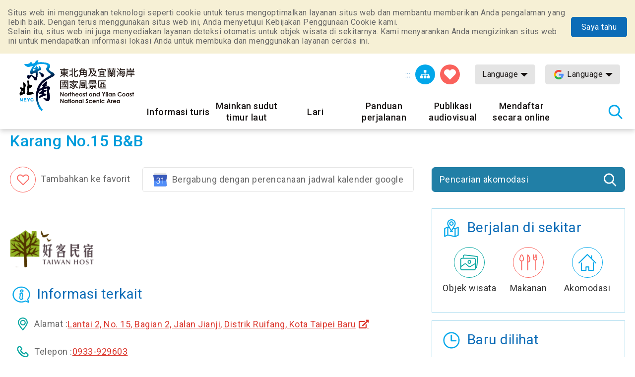

--- FILE ---
content_type: text/html; charset=utf-8
request_url: https://www.necoast-nsa.gov.tw/Lodge-Content.aspx?a=1544&l=8&lid=I4_315080000H_001391
body_size: 44685
content:


<!DOCTYPE html>

<html id="ctl00_html" lang="id">
<head><meta http-equiv="Content-Type" content="text/html; charset=utf-8" /><meta name="viewport" content="width=device-width, initial-scale=1, maximum-scale=1" /><meta http-equiv="X-UA-Compatible" content="ie=edge" /><meta name="format-detection" content="telephone=no" /><title>
	Karang No.15 B&amp;B - Northeast Point dan Jaringan Informasi Turis Daerah Pemandangan Wisata Nasional Yilan
</title><meta property="og:type" content="article" /><meta name='description' content='Di dalam beranda-Northeast Point dan Jaringan Informasi Turis Daerah Pemandangan Wisata Nasional Yilan'><meta property='og:title' content='Di dalam beranda-Northeast Point dan Jaringan Informasi Turis Daerah Pemandangan Wisata Nasional Yilan'><meta property='og:url' content='https://www.necoast-nsa.gov.tw/Lodge-Content.aspx?a=1544&l=8&lid=I4_315080000H_001391'><meta property='og:image' content='https://www.necoast-nsa.gov.tw/images/ogimg.jpg?t=1'><meta property='og:description' content='Di dalam beranda-Northeast Point dan Jaringan Informasi Turis Daerah Pemandangan Wisata Nasional Yilan'><link rel="apple-touch-icon" sizes="57x57" href="images/favicon/apple-icon-57x57.png" /><link rel="apple-touch-icon" sizes="60x60" href="images/favicon/apple-icon-60x60.png" /><link rel="apple-touch-icon" sizes="72x72" href="images/favicon/apple-icon-72x72.png" /><link rel="apple-touch-icon" sizes="76x76" href="images/favicon/apple-icon-76x76.png" /><link rel="apple-touch-icon" sizes="114x114" href="images/favicon/apple-icon-114x114.png" /><link rel="apple-touch-icon" sizes="120x120" href="images/favicon/apple-icon-120x120.png" /><link rel="apple-touch-icon" sizes="144x144" href="images/favicon/apple-icon-144x144.png" /><link rel="apple-touch-icon" sizes="152x152" href="images/favicon/apple-icon-152x152.png" /><link rel="apple-touch-icon" sizes="180x180" href="images/favicon/apple-icon-180x180.png" /><link rel="icon" type="image/png" sizes="192x192" href="images/favicon/android-icon-192x192.png" /><link rel="icon" type="image/png" sizes="32x32" href="images/favicon/favicon-32x32.png" /><link rel="icon" type="image/png" sizes="96x96" href="images/favicon/favicon-96x96.png" /><link rel="icon" type="image/png" sizes="16x16" href="images/favicon/favicon-16x16.png" /><link rel="preload" href="common/css/vendor.css" as="style" /><link rel="preload" href="common/css/plugins/jquery-ui.min.css" as="style" /><link rel="preload" as="font" crossorigin="anonymous" type="font/ttf" href="common/css/fonts/fa-solid-900.ttf" /><link rel="preload" href="common/js/plugins/jquery.min.js" as="script" /><link rel="preload" href="common/js/plugins/jquery-ui.min.js" as="script" /><link rel="preload" href="common/js/plugins/jquery.magnific-popup.min.js" as="script" /><link rel="preload" href="common/js/common-app.js" as="script" /><link rel='preconnect' crossorigin='anonymous' href='https://fonts.googleapis.com' ><link rel="preconnect" crossorigin="anonymous" href="https://www.googletagmanager.com" /><link rel='preload' as='style' href='common/css/id.css' /><link rel='stylesheet' type='text/css' href='common/css/id.css' />
<meta name="DC.Title" content="Di dalam beranda" />
<meta name="DC.Description" content="" />
<meta name="DC.Language" content="id" />
<meta name="DC.Date" content="2019-08-29" />

    
    <script type="text/javascript">
        var langNo = '8';
        var cultureName = 'id';
        var serviceUrl = "jsonService.ashx?l=" + langNo;
        var captchaPath = "";
        var openInNewWindow = 'Buka jendela lain';
        var kmText = 'Kilometer';
        var distanceText = 'Jarak：';
        var tdxUrl = 'https://www.necoast-nsa.gov.tw/TdxApi';
        var routeGo = '去程';
        var routeBack = '回程';
        var taiwanTripGoldFulongShuttleBus = '黃金福隆線';
        var taiwanTripZhuangweiSandDunesRoute = '壯圍沙丘線';
        var taiwanTripYilanAndNortheastCoastShuttleBus = '宜蘭東北角海岸線';
        var textParkingMaximum = "Максимальное количество мест";
        var textStatus = "即時狀態";
        var textDirections = "Menuju navigasi";

    </script>

    
     <style>
        .green-mark{
            width:150px !important;
            height:150px !important;
            
        }

    </style>
</head>
<body class="no-js">
    <script>
        ;(function(){
            document.querySelector('body').classList.remove('no-js');
        })();
    </script>

    <noscript>
        <div class="noscript-description">
            <p>Browser Anda tidak mendukung JavaScript. Jika beberapa fungsi halaman web tidak berfungsi dengan baik, aktifkan JavaScript di browser Anda.</p>
            <p> Print Ramah: <br> Harap gunakan keyboard untuk menahan Ctrl + P untuk membuka fungsi cetak </p>
        </div>
    </noscript>
    <form name="aspnetForm" method="post" action="./Lodge-Content.aspx?a=1544&amp;l=8&amp;lid=I4_315080000H_001391" id="aspnetForm">
<div>
<input type="hidden" name="__VIEWSTATE" id="__VIEWSTATE" value="S8cVRfLHW4lXmRCNRrCLwa0khZ0GlJZSO/eYNgmjuMHGMaJfsi6T5j4POTNZKvJRo0jztIDMJjXB3Zry1zoCMzBShjZA7BcnM4UJyilR1VmY9gf1Nvi/t1m+7sJdEDSD63bPDYbMBMjHAv5L3RWwn9wzbXIoI97SuUfwyhz0kAnPqr9IVp4xpQ5Covct4Um7i3AYAfJbz6gsEjuvIHnjtbf1nffQ8LcywiZ610caP++PCI7Qs5iTPrYwgHlylFpgJ7Y2CGUwl5fQGpvfFTkLRrU7seTMjONG8aVztPepeiFuwIdnUNPzhxj/IQS0e2IO5s6MCSEO5iebZfP4Y8+qXujZODi+wphPWZkSnMN7do4mFtEzM8vWKl0TrgtnEtkXhq2vFVqpujAr095oo+9dDsLl0Q1gzj2P6SFOQcktwp0kBSuHjXzW6U04iCWRzvCSz5wQPiS4G/bAv7xKpTWlhFjADf8J388YtDXituz0KAo7X6CpzV5dHz0aCOj7U5sEINPUTxF0LsizaKSMfacMhZsX+avw5zynNSs633i9fs8KLP2/J1L0jPc498IfuioChSWtragOpaN/R5aGtiQgZW+KILKjWqIiJEO5w6TZpEmF2VsTZaP7tz5ftMeE/0lA3Byge2tAuO1U5l0wQ0NM79WVHzMJAnwOogZr+ASNmuKilKgvurBh2anTh73OjJM5UUzQCb1JskqLaDPCNnkAkaEd3CB3Iewvbo698gYswYAFoCAhY/mrdyCjpMfXfatSJAwK+bF1+oiXoJPFSccNkFvxvKRbV4dE1T//sQOkIQNpy8l4Br7iujjvSrJHpAUi1wu5C1nSo/JFfmOuqTC6UZ8dpT402xsw9rH0HWNnXq6/x45q1jcNabbtfXl49Opl5PukGJunEq4qyhjXVCRQItWNJ3jjX6XGrV/gTsTp3UsaGfOUMfgb14v0cf7/rtsbwCGttclnhfz77cX57GcDTl0BMsQ5aJxmAToQoT67UlhZMiKc07WTBtVreQtKePWHXsnREZnRub2qhXRIonIzeRn3cDw2c++6u7p+e6NPFfK1R+pQKrXefszQICL0fwb5Q+uDQ2QnkqPxWEDNfuMP0irT6hDzb5DLvdbSMivIpz/7LJD5f7KRgmokYFGJYpGJiEIeEnk8MVZ/hRuxUs74eSEYMj1dpAoox5DBxzrBv9gbudq7YImaOLy3DbDr3qk+K+XzIrYlgAbLXAXTkpkq9YFVf63FZ17GgH8MQQ2fdr72AnANVwppiqXYZtDeArS46ahr5QBstRqJjDzT6AW8jHI80G4svy2jMkz+/tfYTOQA0RfS3f5XfdQDbBcCjBSZ/4o98QGnpdsb71BS9mh9ol0k4hZ7DK24DfEBf5FmMMbbiAWU1UumRDw2PxZJFd9eFDxT2rnTU8LdmOuYZtk8WjF0tHwsaQtm5iQ/A+cKx+5LqxplVnUmX1sfjHp/gEgsFEVC7U5nbbMQDb1b5pxlMvMSeL54hj8cS7a+aWEvnO3sJtWEsc5HzKcryyI7h9vAtrBGoomCaneC8nwWgbw0sZNAxrSF7jFr5oqIWrIhDrGuIMF3dS3TVfTAwTq4ilzBVvWfO7zev/h7l3t4Pu1NaPZLFmBo5ZPDDTx6uk2r+8H6VyUvYqHp6H3tkyg9EzXwcbrnwV3nmgZutUSBb8ZhKpjQ4BYs9bosA07UfDTVOw2VHp/6tf8ZQQS2RuxMHP7KYrY7tBJ8IiU7nwH/U0Xjvuh05fHSfF20IV+fqQvOzGGkU7PHMopJ9MuD2H7tLml6HT7y1qvzUaQ5ARqGHocOXxMIhxP9F5ZJ6+OMNj5VJzUmbOenpwYnfXA8rjgGfi43Ldy0Q7MqmRStvOT48aakf4JWSS8LamljNatItEsqI4xq+t3duJywdp3TO2ePicCgus3rkEULZhD/n7PLt97vZVUR+Gh9T9yfXpMwP2Un4vRQpV/[base64]/7NgZyYZd+Jkw/hDu1efkqmC7HYdtSSn8Haz6GSfYAjuXCV0bsFo5rceQ4pczXmuGNjr7/q4J/Iw/jRBlX4x8Llxhvx5dXPqEMS/u6C9fAB/DVBlLmbrCHSJhZjIbhgRQkZQY8UY76dgWz8nQqJglNt5V0fmo9GbcDFKtz/hEXUPK/DJFYd6SwEhQw8ty1S1aK+KuO7Mf3lQzdKh4+BZT/fblTB/ZBY9iMshj9BGi3mbNm9SpQV0ora3/PG1hGpc87HseyGMyKLbyNN7MneAMdJZ3WLAmV5oL5e6l05S/KIFkfLq9U7tf3SwTRM1okTYeC2Z2AtkBZ0j9qzrIFR/+UK3nJ3zod7zoZkju4VEmGod7Kk2jkQ/Me8vPcQqTFGJJY0wh/JSLd+rvdapguvZt8+jgo/Ps6i9ob8RHCXA1L2VFDaz7cwh4VQ3JNI2Q2t+HEG7XtiuNs7z6ZmV6w/PO7dAUxNZfGqM+rZEQxDHu3PeXrXjmB+iyVwd8FD8BXe/2ndnlWjQTe5C9ptooEBplIJK5td6FdGhjmAIpjsXh9AxRbCjGCLTTZo9L54Z2nnXM86JJ+ZZn48rO+ulacTq1I51ruOA/IcPzHRs+kOEo4RsrXLXBQOh5RVb0YPbUS3EEVHxoPbQEEL1z3dxXxK6+y5dYXVrW89K3okmwHbhXyIwJTCQtgVjnQGgsKn21r92YEqwwAl+KVS7lTAu02x+SF4rpLfN8VAxbTRyfzlVOgm22SGh5ORSadOL8uhnm1h+4Grlp979LNB3fdDl8XBRSqCvOleMk1P2Oo/ZxPoxbY3Zq5ESllFCAcjep06E6abTiqWnQFuGYRcPxjC3fVmI1WYaF9oEFrUPdQU47AJKCo/CDss0FyMR7n6sNCuVWjW0jAUV0BZ3Y6MIzjaHBmblkK2Mkz5EYyuXsAHcmA9vLOzJ3fL++U58saXhx53lEaGGbvPCcfgkGCGsJJ6v2H4xvmoPRpnL/[base64]/uh76Fw6s5G6wrs23c9g4eU1vvp5kLdAzl47mYz5/uCEQD5yq+2pLkSO0tq3QqZEC4FCcquTf6K8yQQUre8HVOXxrfLa3wO5U1s4Zl/Eq0OKIDbtWo91W9eYYxyWVihMuNAahJP4SSFALb5WlVvzOKx8lzAm+j6h7rmnz+qbgRrdwVRywqkYmC4/5VwyBxstbGuJ1hO2DatrBd0FQjORSVP4J+dfxxOvSHejkbXEAnUBjbXxW593nmdoq5bYxmXx5DRtB/zeiEwy5JCinmgcx6iosGCRbjqb7O+PCGWJO/Wv4ExUDXJoLFbtyoVhaSN4XXKBLOMLGQMUhcBbh+ac9hkbVxRZlWzvrzeKdC8ndIYwWZ3EZndKYUMjjM6355DYm9wj9IHgH1XLDqYqdi/tqtR3MBzey3HDUR2gf1BrZuCXvTBmoUkoI50N/RLqi/J0TkV1Bxm2l7r+ySNdkd3UCbbNIaJGx/0NseBRYeqmlQ5+p/vPEvYkta/74sLOWoRl5NTrZSDySnzlgUk1oMC5r4pqR7/Pn731Omn1mXHOa0wT7f+CBh23+6V54zuJ+QkFs/3orgrRky+SPjKSqxPxXyNxuQ+jjV+YQ9eAULJCEqMa3F2U2+Ba6V0qSWyzSq35TAEAt2noic2aO2IFlvdvl1v5u/S9t0k3PBWXNpb1EK1Se53927gtL9wvJsnD4igyzX/Pfa5snvXxgJGDE6+QHE2gQNIe9zKw/Em2asgo8EBtJIrT9hhrjPoMLhE9CI4r54L77N7biNtoDHpwmP5Qchl2Hy+2wWXJgsJYaawJmuAxeDW5jxxscPPSnxVPKkYntsUc/yjh6RB4qfH/mCtx7pZxmLGELAoVGhZfX0JAyL8bNkqk2/[base64]/pXpD1Hy9NaybGT7rpT/dGf7SntdaiJfQl8Zk9gl5eITxQ4a/jtkiFoTYRCVgE6Kb0ZtZw32KnKn1Rx8zgEwp2w3YIF0sU8fzQVlRzItBX+aBjURIDxaawS0T42S/lUaUfmbCAt0FPghan2Jc4Xw/17bEkqXSgnqhWI8V1EJrto/9qCj92FQ6c25XZCONW+b9RL+/pJb6CIq7O2bjRZVbtcuJc0bjBLjAaRXg4TI4l6QuWynXfFdUjBqfzESnEnVOATWwj1riNrJXu0U8VNH1lvngOKLIIe9auyRDBxvIpB+wYFO1FhTIUTE5MkZuHTsaY1i/[base64]/[base64]/qleEK51DIFs1NmUMBRKdY7r2/qu3xQ3QOo/9joAaBQJ3FLYrKYo6aKyompqyeJcg4X/aqlrkFwWEmJ5WKdWA+WE7aj+Vq7idpyF9E59T4tg2V20MMJOWm4QXLVvxUKCFtLcMmQMIFQ9xu+OxvahtBRds1zRtPxRp2nr9eWRxdeYPK0AJO0gNfOyAAKKrtw76lbYT/BfX4QFk4ZXQ6GDaKYuwen5dn65lHR4puHWoLPFnJgDksdZmIHniqDrx4+qb+ncBSwahYCDblJ3d0d4kSR8IaT+AOlufSKmAhM3dzHtPMWi/ETdcrhMZTO+WrDiZ7N9gfz6W8TB+ghJ1eeu+EcVpdGPJf4omIQv4umeyR2+Ek7LD2UMUA9GlScrQmaA6NubOKL7wl6ZjN8vln0nR3R07uqOpFWSSuJ8cyUyZUEXFxGFlEA6uI76LXphZvIdA+TFtxKRaqJu/iooXKdWzUPr/mZkyXODU2rNDJg1Nt5Y2aCDMNnHssZlm+a89dVKlYHeny4z/VLPaFk2Yx9srmVYSSFlT1SnkFkSwZFJ7DeKcPp5mq7g2IsiuUAZgy7uB6I1fDUiy8ohyNFKS/d5KEYwxEDj3UZ9HyEiel8MYzyMcta7KxsiuuRZvonIycvLjyaNqd9MrmKXPp1dZa97URkRXhkjmfxU27WqyybtMisv6HiaXBHGBRXmWN73UD3EA0Ur0/VMUtO5B2MuTtq/pNEkTzCFslMT+EuU4L/jRDlFV+PvjVeQomdxAK86fCjc1tTsw0EbzqtxY67Js1G3rQ53gN5wnt4Q5I5ong6fHSB0GC4k4JP7dscx+qpxbndVGkk96JOrQxoDWu3qtOMon7ilt/gYTfuSD0lIlYcX5A6Y+WJK0J8zp+vTOTP3HpL6hEXIBBxUqdub4NqPOVr0ccCxnrobAtXwdm6qOZSYBiabjgFNbn6Vx8RuHiNGFltm4g/ccBIjQvojUMHOIa5elFJugfMOHvTpTN6mL8aWHNHcMehd7f0QDLLCCzLG7qJM1YyGvPkkNZpgHv0jhdIRqNHgBLw4vyjCgp072TpQbWs3YSpEd3S1GrqCuLZQ7k4guAHoYYZNS4bJdBYM85kVznZ5qKE/tLAOD88W6CvkoHT05q2v8fT0U8WpXGbyrCQ1D3pVc6nJ0SxrOsrQN9Zy8x4PnnXkUsaGFJFSMJY4cDWBCPoQ1SUgAK/owtaePFyU2flGLJgqDWy54zZy/hnj8Yjq3u9+anqYGIdBm96AVZ5oe8KXYKGNRDHcINs7Gj/Pa2ChHygDQN5IrbfQIwlyIo3a+AiMKngfKtjEyJ8gI19DAoFlSKm5wcp+/[base64]/JzMruOVEp27zKzJKao1V+Si1jIF7pzRCMs1+lZJXN4wPDGoBeNCwDjr/s/3fwiMOSR5yEJPut0gCduA4NqKjnYpyi4qRIf6498AG3hP+ALhhlk0Yo+zeHSrw5/1EsRUjIQCWVRQD0Qa+80fQGClnpQBGSh3yGYm7KGaJR2fQvASiArFCItCvT+pkSAM/xyvbGL1j3vTQ6kXONa/iXF7387qwt/n4AiQpV0qHi+3OakwzwY+MpVhiar8eNTic27wHEkMMDgd7vXQhtBB/i1ckwl3nS9Ef4xujhxwBoWq8HIP0xHoHqvuKARI7Cckj+CTY5R4zopT0nCxgzRL5J2+7nFfiPhVLuwNaNeuEKjsWSW1gt9FgnsUvE6ZGKb4z2O12le+CYOfwgc+IH3DkqGvgEx8kg3wCv0U9CJ7Ib8/j+32fJFgEQfo3SnsqWdc1YnieX+PmRBzOxm1Qs+j+ARYhYWMyDeHqeRHT7QlJD8s9bElO8XQSKZBOXe1bYSZQub2MEeo4dYgLrcGMMrBr69qvOfwZn3B+VZ7JhRFsvGtLolX/mvyWMm9mWpg0aeO4ig/d1/AC9kp8xwdN8Zw9aDDYJruiE9ppryRbuNsZ9u1GJPtwTP4vQtH6T8saFsjkVY6qcrfMp+Ccv9zeG9LlMt06aeF/U1FKlSflH525IzOlPKxZwRyfRvJxE+209Xlj4tWi54J7EUmQrk/nooWvE9zOjzpV3B6irZSE409v3fPwCxb86FCGbJ9XQwlioBhzAYt4CyCXqwNqKZ/C8Sq6tvs8uw0KB5dp14Bc438GPc1zKbqHOROTx6fRYnyI0lRVLPMb2sQftzBktjwqQbSyORx4wzvuIAukzbQ/gmnSmDhsrkj3KGdlw6+03ATh1bw1uqhBL5ZjNHOZTxfe06q9MxaWDOpimsuIwaHUFOhI1nQ/j4AvtJPWiaW9+xuIMYpBbMDcvpd/bdajnjC3uFiG36cTyBKdvOMn0i+OcpORynO0cr6WLscaxW7qX+2RU51ia3A3xS67urrCBTpEdNjzY0a3HTjlyUR87gzbY283OmYSC+lzNYTtIl7Cg/5A5aW5sDcUqmBQE6TMO+vOhPLqjU2WANeaythBD8ki3cZjB+x3HOV7Zh8494mN0vQ9MKq8/hBolGefjAK0d816kOp9KhjlWhtggmqeGrznpH805TYjuAXyc77rhXKO6qLn9jKyqejThxzbxghpyiCHTGXnsg5bSMDWMT2/RY3JE6jVMydaZH9R9RTuyVinj7gBC2Hxi8/sxaCbsyE2b6TMeSTo2T19Lzzif/[base64]/oRAP9yN5o5T3foXv8KTVJtgyY9qRCrSpZXDj/37gxY3pLHmPJGDkWkQpwQ2L33L3twY74K/HXYAwGt5ZFbgKHN64tDNhLisWe2jAJ/SVtGomAz8g5kqYMTz3jt6qsAzCnNmwKH/vIv95YincKNuT9In1BaFiF2Ky/KmM3zZkJFQmw5y3zuHGuQqFN85QUNe0iV2VWSdA85yiiEHruv7ClHQE3D733X/e19ZipEMnHCse+H7GMZfLwJDBKayDPDFARRrMu5szkEtmcvDb70gdXZPokjeXnT3Ar3GyepCIWST5kwbjqcs5brQI5OVgo+tE54oX4ppudzBPvuRciMZhgXlcOFhTpeYVjqeBbtS9osPOdLxEg75EGhk55Ibp2R7wrqTCQwAs9MWxE/5JWZueso2d2mEnuP/ZnTUzwVzKcV0mKYqqWUGLWBa2Go0zjJrjBMIU/n1G7xvX1bOiJr5cmmkK9GnSxzkJ0FZAGmOgFhsmC+QWGlYzEYbgLM0XjVS9qgPAMsXlYwsbBrbZJoRK0MAiVgi0jEHWs3HryX3ylVkcwC2IFRer8oUlq52oK3U6C3bHo4kDJndYB32pOvMXH14b/fQ3hcnDz1vRzN/a0ryWmY/EVVcLkPjwJt8R3KhE5ZUm7ShdprfqteINKW08M7R65/hGVezHQ3n00V1YiTj0foArclXcFntWVQVVChLgizIcKM4L+ZD5MFjD8lq0G+r44KHjb+cvb7a5IrRNPvVKxNg1jUJqefib1qV0LbbtXBDLGIIJ2McKI127AeZVHHIh+UFBvnhp15JoheAKDJS0sUshbBoSpYPcEOmDJNpth2fvFcRUoX7x36LjWUue0ED6XCP/Onixl+Nlpe6QQlX5osEkHNHSMcEG6DRqGCbeDjO87kwed2+W9lwi4cC6/2cwTGUz1og+Aiv3FIzJkcXQVHIqbTssXjq+86QkR9MFEh/I79n/T2tKQlJgNdH9asq8nUi4JEe68cvZKS3+/cRAs9WCuezK55vcgrPnGZhgleoQwIjVKoyG8SF54gpSUeHbSapyu4PefnjuxnPoAsyfDwZRPUlmIfS3dvt96lVAW9nyibbG3FbI4xfAZmJLzMFuMjUOBN7DZjF9N/whNni+92Hdza2wedCbWQK+0hqxbGkJ0OVwiTFtgcsnQqTqi4tzD7J1htuKlSUR5fxckNZid1hNdk1HnIFeNkxaCeQSTMob1BoJ3/JelPAmV0OWnv2w3OnsFFnmWdocEli3OnWbXoWJHAJhC5i5WWF+DUcpUBMXeexMzGWr7FM3T+QgrpRtFxvBjXavcpUGVoPTXHWvnUnnb+BmIPFHkYPs1KpTzZx5x4cwYISUD/YOKRo6PDJ5FWOiESqVJcFe8ehgk/tMhZBtX4qNfwYLsGc7JHXTqaACm5bCQ4cv7wFG0W3yTZTPQtKKb4kAmYe9EdiLfPdfec6jcXDD99CG1wKsk96fbtumMU0zTEvssDJ0T93MkdkZqf7AoaWqg99YuSsZCBUHWgO8dd8A/[base64]/w2lskEmarB8D7OkPcwJ71iKIXBztozC7ely9GmFXeU74B4davr6MBjALcB/b7Sqw0ChH5shNMTxGresAj2+4Mz3KDJMjVutS7rj0tfzWN8WngMfZcU5ribFQGAzj5ZmEUQ8fyPwoApa7GMpWBcN38z6ePgdkIWjm9Gj6gbaDX2IN8++lGvGgQUO90wAdVrXlGSfgRok+cTwWyzxbkd6/[base64]/m6hLZiDkygLHKrPCfiOmLemTAHys1DegtS7MzXqhvB/w1SkkQerjGFHjGKsMlhvzqCipuoSktGvRH1dtxU5vyHzuQIfnJVPms/3xRmMegRf8NK82siwG0SWBS1czoKGsZTez0Zjy/a3D+K1yxxpFj9pn5uwHFuOn4B7Tr0xlGJhORrjOwFRaM0WBc2lYJLj+mt07WTL3wir19gFpCbvxkOJlX51+OMve+JIDAlbHD3idMH6g4Midg+h3NHQvRVET2C4vBc2747d8VXylaIdICBHv8BBrf5c2L+zJfirU11A1A/11KB0AKcVB2L+7pKmvhfBUdL4I8uAolI21GXPdend19ME+2NO6gR77fQguFl0ckcoV7FSYnwR29HuvUPic2Jyzd+2pXpZl88yFb/wdcvXiy3iyFMy96Cg8XeXF1E68Qpo8BUuyhjxMLxD+iotjGl3Wv4TaUnBwS6bEsekXOn6ph/yhOohqT45r5KVjx5wSZLrJj4W4XB+7DVboCQbEW7BGjEg1cZF/YeJtTNS1k4SWkKu/HpwFB1lXEUSa45D6JswivqpDxee17vtiCVoFhWuq4XruzbaSmDIrhtDAkDvVvhLZRyQIEk5fVBSQbWlm8czs7dhcTRHjQr8TqDz6wVxDZt1HnZGg1DP1K/iMqBCuXKuTavcPjBSuUoz9Ql4S/uqQs269me+G6PuZkTIegb77fXG2u59K02E1C6TZsI48f+MvhVTgJKdQD6VMS58rS9eCB1femnvtTryCCtGeNgbFVtMNIuwHhDDj+KTqdnEXCPu/s2tZu0HP7TNWJRkkvYkVTtAKnFIaCvb8a1gS7OxuyxKNI3Cjxj8NnPK+YBYyTSN8IVzj+fkSYNVAYIt9m+vTTpbqZh0c/WKCC9Cll0w6T4YiXwYYHC6HUMJQrRm9XvpgWbQm642gYAQpWJKlu3s4Xoi/r73DnQp/9ACVpifQnq8PRm7DNT64RfV347Ixg8414FoZzgeqUbPUyFHG/GWXDOh3NErTZrR6thoDE5wnTrvhKELskC0O8hiAnEtW2Bby3sQQ0E1//Q/X2AIg4i3zsMW9agRno8eVdj11im49gdqMtGwqfHg4t44yvYTK71wgEFa//+/ixDQ2jpwDte3e6eoC6Z4cwCaGJtCNskAxAiun5Ywou4/psJSwuIPa2zwmIdemIc+l63N7AlzemLcr4YNFHUHNBtOvzXMraE1j7JJddvgVSu3Ib2D9e5ZVM68mejUx18FjaQrPgOxJGaVC0G82/LxWVwDOzf7/ga55MZbN0g2L/TfD3JhnVdqwo1upfePqEKY4SqRVOEWUEu1TP/1PCtjFKl6RIzkATJs3Lkw5rIpQBqa1P46X/Nnlv10jbQriMvvDf6DI3QpMSJOTQV9/+pb/VV+oqdNXgHSBoyqRPGZGOReNTu/yVDLX0mzSe2fyMeKi63R+mUA6aA15VVrS8/2iiwNGZh6YrOZjDGYbnOo8MVu5s82hUB/OMH3+Mlv07fpMjOksNWa0o6cxTLZHdOwpf++v3JkH1f9NudWXSudKTTbI/LoK39rED6KyvCbfE2pt3d0hKFF//gGWCaMFzdDGYHRNOzGAa99/+Z3MQdApO3qL2E3KdDEe3mmazF9tz629LIuVsBYD+QJBEgq/M5MrumSnfn6tnq7hOKZAWgdOvRTJVOKKYpSn5WdyDuRVUO2JcIayMWf/0h+1Li8ov8G8ldPqHKjrDDcuIrBt6nSWQrAVJtfKTmcCo8NUbRsR1Q0UoTgr+bRVuDecNivPMC8em29otycbct7fq1L85Cpxj9lIBwkOw/K3JhxaxLyOaX+384UWJsX3cxELRa8RDBmcVtVsAnU/PYaMt32jinZB5/5OfvlKhJDbWZ0fKQYhN/ADj+3q/yAD+w8OafKIkwoQ2OFA9jkIke+GOeQgmSdulN6CmF3wCmTFpY0qJR8UvrFAnbfHY5GiRiK79HVUMXquvjO1N8hnVDFxi58Wo1uLFzoDfHlQkT0uGKiPRb9FOu6lQpO/sc3czdh/8jX4+LqctsClgJ1P8XKW7KAsCcmcCFTfI/ANR8gZp7Dkl0oFz3wpQC8vxzIcnbId5Nr33o7udQAKMCC3RTM+1TzNRf/b69IFkSM2QyZMDWELuEGqhQy++LEimxiHE/UsfDmg3ONioZhEr9UNNeD+p2uB9DXE9mcXNEtiRa1TiugBVda7yUvvP0a7uhymUcpXr02HXTN9ecEzmuCPNM50EBj8BxcQRbvQE22eDh7wzB+3q38PY0+9tS8GpDPpOAEucAudQ9vJ5dNhkMVTqeAoCOSMdXUm0cHka+xb+tYdA+iwomyIT0JN+RLRPuTiunEM5/LuCmk4AbMLvf6D2EmEnRL0bybZkPhtZf6UAl9C68gP0p0rXEad8Ls3YtuxDJ1KBFfMLvmAaphXUlvfVY2JuBuPwy6Sj3RpknfMw6XmLiWyHXLckCbwiDZtNs7DsKc+Wrk1OpBQzx70Vudrx+IVgAN1kqp8xigWOdaxv6dJA4xqfxvXI8mQJ7/tJDX+vc/[base64]/HvmfSlse/n4wr3lzkVrUnyjCmNVsEYOwUZdncR/FVkB67c0Pllti2y/z8VO0ZzDTr6ma/tU4IJ/jVe27vMdqs2Ei45AB1b9RWBr16BdBTnaMKCfiml1XaYsm0SEXAGX0NlrKkU6dsSH/mQRU8IW+/t3uW8pnuc5KByNTMATHN0L6sKRyP8Cv4imXGh3MRERfOVB6o4blXJy+XTXCots/nDvtUVqH/1/B92AHYaGe3AiX2wb4i8AVlND78rwJ86mbSqdzgn6PSjYhnmvUXIrLcG98jLycpF8MGEGbE5IBdCXzx2tJcKzLEL0LH7ULWcQrFq8eXomtrSJ3YIZcIifcwOFuZoXdskQLcFpYcmM1UzzvenBQUGKwBxP6SmLD3YnrtWD28T0WsLiGtEdHkbBFZnA6oEDd6/Z8KlTP/VPWqkIcx0BUW63e1snPIptzN/MJClvnLhaOWpm98uR54qBYyGKkGJhWMky7jxryPJbVjqlkFKIKgfudTq9XN4mn0141vfCCXGSx6cHJcmpS3ES7QUluS3KAN/TbymX0LDsb9Juq2KztdLopyaY51aU/UV5vIeZI9/64OnDNmO1IcvuQq6FsomNRx0fck9w7LkdcNfemZsfYawxavcNApqWHZg+qpCwoK/+NsXRl03fB32wG4PbWwLc09MXmdDX/YM4MGJ+Dit+qvCz6Melv9d1kNOvKST+3iITfyO+4HlBvQf0+KmdGqlQ8dufvdSKi2m2lzvQSwaIKIEb2n7LTMAIJVKBZTQ+bT4GecZSdbAKlVCP5BAuhn5Ke9/[base64]/djc7DmL5EK9NE0GhUmLNPjFMnUkpnP/361+xnM3wkoYYPhj6PcuUV/bXvvGKy8ey8+CE8Wwd+KBSkc/18HD1n5DqWrn8wWMSH0R0zQO3idxJmPiTuGPUpqvGidA85JcC+JYxpw3hMJIA3S+kP2x2ZG5vL5rGykArW3XXvPRkRGp9ZCmqotcrVqOKI8XFtDwedTwIDT+UYn1Ko6qudQk4tFGXyc7FqykFUOKRsxK1Sd6yaxa/24P56RYebLAxnvCUB4d81tXUjiOoJ89Uq63mFGLDS3HZyUZODh0VU2ThvxlY970Wmn6I8tmCRqQto2/qixLHVIK6SG3QTWgXgTxzijITvs3p6qTNWEKhAOVwVkLfqRWnBsKFq+iL7axJof/Phe63vqoe8FsGSV+gk5xlzooWJ9/W+bswYq0Y4oym4Mc3/Ur88+KEB9WrQsttv0yjoJimw7BsBrm5YC/MeIqfm3q5/Hl4VhyC5vzu9gbQnHJKE4ucxkf6D4hV1vZesLzuRXFc1kB8EOcwJ0epzKqT9q+M4p5F8K8s/[base64]/Qpk9Z/y3TaPFCSd5nDT0MqQcf7l8EaTfFICGwEFgnajLcYtHdbr4MlQP42xeUDmatOB7IyG/Zkr7mSQLE0CrBl5w+A+orclOUogxWsIoEpWOALFMpblEoHFJC/R48Z06vzoscNxif3b6BVmULt4x6mcTguug8yqwKh3dj9A0WKZw3dEhTlEVnSpMyZpOK1Sm9XFs0mvArdcEqlUiRZrcURCW1q3l/1pwPSkYfeiU5/sLb5cTdChNpV/D6hhCQyQtS6DuTFG1fdtoUGu7gxwRJ/9nJu49F6fG9+hBH+cVWKBbQrpzyCd/krKTYBnWLPSqv39ljzP6JVpDNn+cvPvFkE5KA3DbZT5LWQaXjhmsSChW9roVtII5lF1QU/eHiexmVM5QdCfdkUc/o86ICZ95/msnS0Te5kWwUB3XHDPZO6j9iajWtD0SelbxkPHRyBA/TJEyrPNLZj0WJb4dhVHP13wv/KU3XxGeNZ2Nv5vBSI5bXG15EQW0EGmVTP8q/m/uPbrmuOLAGzT1+PY5lLs7BTWMYUUSNLYUQFmvb+ShE1yXV/PhcRkysKr1BAY4ygotxF6FC+cVbRhSeam2ggKW4aFMkUljjnJqKP6YI6scyr1iNY/A5OMQf2bOxE645NmkKg3pvJzKK4qS5dIO+G8LWE4cMt+qMdVSNmb+4yiJrvVTPTgAlxByyjaRe6QmwPmGThz/VFJd2BFibsBBnBgNunPVo+lnHfbiH+RRaHYmlv7Duzn28mdJNdcJIBD/8kXcAN2FdITnkKmD/k4lXrZ2HID3k75TYYGACkejxvXMqx36ZKicWRNoQgYJmzxZm5WXLWSkpm80mXfU+EodPtKC1ZD9GnNCVJbOBM0nnPrgnwwX0415SWNybPuCBLSuqFiVTz/jMD/[base64]/7xCC9rAXXhJH89VUysEyFSpvkEOOgxl29ckM4Bl+08LIxEzPfLau07ITNOrRoNKwC/EQ04+EXW5TT+nhYa5hf15OA7gbqFD1pjJRN81hjSw2FIed8Eb8Qz7behL2xOO7V9cYENFTwKhrlK/xZLIU7gehmeiVex8yE9YzqNG3yVRKUNYeI7YElRt07m0pN6nGNqJq+SPkNOX9UEiFAnAfk6JtvCLUkYDtXIZNKeYFizeBss92Z4MIKMsxlnW0UonyxUq8p4hES8z9UR2O2Ew7YbNfCcAn8qgjFV7EailqYP7eL3HWDDSiCAv8w/9qtMbywSXiFZpWjuRQUSmJJeWnr+02tcxpGQOnWq3Od6eORs4InEhZEFZQIEVCpslrJ8vcFfDLlrtBUYMTcvQ8+JQqchEdGXuwNE/vJjsghyZUchIntFkMOYjdKf68t6fo+HRJ9HahhAe9wD/ThFOprGYdI3HPPJzOZg0LG4cwc2A6GPUz2z+/5GSZFPZ0KmGiqF0R1D7vxB2U88j3qIbC1hr4CuvESC4wu5XMszzEyM2X+AGknnRQuPLt5g0swdo5r5WnNX33orXiZNBLGz2716pgWm4MiRlNa/CPkszyy3AZ4BTzkaKbV6iKsA3vZwUTDeuR3IzZKqyIUHzF4jm4Om4F/aIWVi647jGqBzV3RyjMmkD9ky6h455bauFZkbEaR6HAL77L/864b1LGLD/tdCHcZjgY46zjarfV+xUAcOW609BImEVPgo3T12YQSLppa52LcjidsAyR+12ENXRUYOQJZgKxRAwqNLbDR6nMOy9gsKbs+FPi44xaj2Y1vFvHrNGA4gFcc6yN8XQFh51yFMVPAAPwoUW3zV4MU5OlEptQ9eyS3DoSgGnMmIjtqEpqWVlfn8cadwfWOHRfAAr3mnvU2w/SQR6sy0cOFeEk5dVtcK1C7AdDM/L6jwAqGNAi0cGaMjnLPcmHBLa4FZJSGdTvtpmLiCJx7aLCh+/Pbriimu2GBrHuVy6kCkwu8pb7wYfMuoP7XO+GfDhdDFPHCQumyA+PHMy6uauMIxS+sT77YDwAiY94C83bDqgimO9IPqsDXkYW4B+vZB/3QDPPpJ1lgDsH8VRseuC2+/oaFX5UIYTVuQr2Jj4paphiJFgkBoknGnxAsFAtCRMtV4kM94rKPLnFtyt3PZI/0VTOn1dw70Ybr437gqJ4Qc9AEpC/bz1Oe9KPtfId+2OHc8QNTAQeFVanL3a3XUYOyIXdpaMwh1zNQ9hC1QcUMhvRP0Okz7LdBaS3+5ISO/DrIOJB8QKcUmkB3QMIkZXy39gd6iN0gupxx9b94P9gXMgmc9XTcDafysJNr8AB7QrQ5Y2RSa84LPnVOL934ac4riwy4MN8WdcUc6J0tXoscf1o9adjwHWsbx2t9kkFk78j/s50mW8d3pyGLn08ZK5gWiZD9SYXuZmHqdz433JF62IGqSw2ccWP8Gv1NP7oGUjkCnWNpbav2BTRPalHPRyNQNSBm/905YxdqWTDIB44m0yv1xHzi+x045WVgBgvh3Fz8m3xrZZcpteZKdveVNTfuAzD7OmdgGfMWFz2QQkAamHaM/XHJGhi+iWp7D0kgXubKdCAhuoiFncC20cL+UyrFi7y5A7B0VDvtEtS1D7I7cHMmHC/GzLBM/ilwZHt2f41fTSAR6jZOMhaEgIq42qnvZahoKJP00mVfs/inz9ezxcnF5zaYdUPSJG/Z8l4zKA5jy/9e9rw1IUGekiTD9ebVfQrnR/9o7mwensmDAH5Y4J+rZ5c3vwwDHVfLwaLzMyB9QZwLamtB8XNpbDJSlnp5Nn2UPvyzoo7wHTjDt5koK6KQVY/DCLDX5E50K+TPTnqwBONLGjdna0MaK8GsPDVVDrdzzzIrVO2IObJtrjzHs2pGt1iEVoFwjhvgGYsM1gNEMaGyyR6q8Jp/TJC2Kdg6OLLG4QXUa0g2fRpwqtBXLk+Q9vtzi+4KKdPLTN/QDnw+R0KkQm/3C2/X6RCFnc7BfvcGZ3jRDIW4C4d4PTMNj1Z7W5AIU9q/WoIwcfXFp4gzgMriHK7ESZpeyYNG7hFrcz2Xtr2IXdCSVeYj+Hv0EiIGXEc93ivwT/3sOWuZAA0Io/3vEi0+juC8wbKO9/onTwtMt0ZGkrvkLjLSbrSE5ya+CqSCBaBbXM0NW/A+85KlqCOSklsMwjajTdP7pM/XBJVfOabMzMka2ZPMkBA572VdITWQ7Yj2sbow+Y0pZCK9IJVc0E3Olhp3oPX+CKUnBko2T+MGFqeLNVMvy5uu06cevdHbrz75PpgdHDIVzD60h/WO6PPYMr2k/7PqLQYcLZbnl1iuSRihFQtBcj7crHoMjcmUxwlRNdhGRev358xveyFwc0FoMvlzYPJM43GKk69GzeXANpwT3ZyeTTl1g44k21qcXZDgE5fkFOxaJrYSpUE4HB2/XBUBw3imVwttpe6Gy2/N+uUX+JoJRkfhVcGA1Hd+0h+7cFLKqgb3aQodmODFbwbLvlUCn2oqYQfgxmAJ8sblHnFc7EbY1kxz6+5OGqnGgWVgYsJKqbzrS/Cswfikk3iedlfnklT3awBJ/zqq5Lq66g8MkIT0x3mxQ6m7t5gkfqnozfUogtmxQnmRd2LHhsb29tgT3+fEuCYPmOewhhtWDpJOb8ZsSlDxNwsEOZbCgJIXtdrwQnfCLuTLSkrJ3SrC+e5+3DWgwvPnkVMvYgJc9M1kOOyRVTyo5D+acxFHGRXumMkxYsE1N9KrEUYiPBD/AeajDEN+GdoprZs2vB4l4JI4cFPybx2rB0Gkmu6XfWsV87Ke+KU1q39GXi5a9QioWryAl6DlBIrr73U9df4SN8A1FsAEO1O52VMQXkNGN7NnHZfqyQNjJrmN/pIZx1SvFLnmrNAxmltS0pzRwLWSIMg9zkroL8clHpzo5V0LFFItqPyJI8M7Jc5if2b0mS/8J6c1QZspodBxbdGL0sD2E0osn9jVriQtkWN4rFdWV20qXyl+wnCeQlWGy9IorkhLzEtBFWng+Hkn26E7PVpIjIeFdvmx2Lw0w/0V7nh3fKdAM8/OIihUrsoX0SkHzixvDnok9ZS5W7i5IK/8G+G4lxtVuXzYDly4AkYrkUrec2l3B0e30kQia7bng3BmbLXduRX+/0NYUy1rFZjEG87xBYsEVSlFc8x+jy7l2Ynj+FCOMguHCh1fUyxIunVxxhVTQ11mWgzZBRANrLq/53qZtY5gZM2DDpkGoKzLj9oyeaFNhgdBgvWcl6rVl9183LV/36s8ZoiHp7rV/M3AH/uVdmAdllfVUsPl0sxSaGcDBui8zHzBS+4PQl8Q691mU803/d/ukSknL2wC52JYzZaYwAX6j9eOaEL3ZgZ+jTuCeBvh/Ba8RdqadnTWZs8Hzls+goknwJ1YMkdo7wkaMFAO5qv00PdWx6B7CmYMQiYdu0ExEdNeQMFzglxOlolzZEZkklE91J6USJ+rHPkDL+9yP8G9EAJXL83HBu3LpHjLQIoRGQ8aifepIleYFDOFGW2T+9IDmV4ttOSwMxQZqNR2/0Ro0QFii5nG6b8aQDBdU8iInZTHVgKAUqlmSc6qUJNZMteOYs+y3C2T5iZrLTqbP1qfPmcEGU1Hg8/weI9RLxO6PdM9UcWZZkcAL9qKCAt01XbwVUwaVipCb2NQ3KOaD2BCiSTJ68btPZV6I5uIZtDxB6t5Mo3//n1pROlEhFELhxQCdRtyNU+GbI3tOkWIzZzesNrLt9ijklU1twEeKZPxNLT1Beh3rzBEpZr2zUzkiDrWFlAKz2pxhcR6tOnOyjwxNda6CeboafrCgg5193pfqizxYqEVuHvyadJvKEHbkc4yV/g4vmbiedqbW8SYCEk5bUwH+4sDPlotHVEB2I2ICY7Ou+gR8G1Q5xgemxYtpN+cdUL1CAjF2RhbBLV90I2wET4xMY1d9/U08s+B76ra8sBMiumqkz7JH7SWem3aufhBYaqpwAnI2B5PI6HTBqNfHp+e3XhveuXFZ5qOgBWYTRX9nMIgxyzjTtDPgGDKTQH8Awa1qT6RSbMRPgGgoWiOhWhJ8dv2kLyvd7TLbwgafWh0DMXG9uzjYG+VcuG42X/bs0OUJ5sFwsgs/puziPZNkqBGmtKa5NiIewec9b0CTc0yb/TL097r6pny4PSh0r4XEVcwch0RCLm3Q3jNFFxM9RG0RWgdeaRFqWoQIU05Nlob6zEfeJuryNihoSTug4Wo80nv3KasSP/VPU8QhH0UwC9wZanW5D/WJhah2g4m8iPWSWMbZalp+fC3pTrQmKbf15KdcxbpWo6h6CtXpNEGRYmxb25GW/cUefhYYW2Jgp1fYc1pwb3FAPtiQTs99rtLERBT1CTFfEqpJcfpg8ezZl34ixWRxeXS0IT99ckveB6SBxxXlMdlILYH7XL2UXYGGqKXIKGJwx5jOGL94N8u/[base64]/af1WDLNxDWL61czUb/tKzYXu32YTVAdzhafvBvmSAARmNTovsCI3BCA5OEUCF1YrBPQY+l9sMxwaFVe8sdgbeETi1AZ2FDdXYJxz8KGOOwUii7V9NwS3Jt8rDYqHK2xd8y4lcDItHmX7+bcD//9Rb68VDJZNzwwUcjFh4wJVqKLv1Vhq+oXSH0tbdXah/ZHed0NyNVDiuzerP59SRaS9rwIGXLxamAZ7E/dUqknBOKLIBEy3R8ZgQISF0Tvzke8rTMhxErQy0CSpF7tOFv+CVRcbfPxIIJCy1yjjUm6dT/poKpN8rNPWYYFCDmNPFIK3fpQ7XLT+npELqtzYqZCTXL1laSi5cuECMQAAUfmosgsgsx+ziWxxM5R6cC1W3l9YovAX/narCjOAeYlT2FpXgceWUgK96ncWAZIfIckPKiKFgnd13PUffGOyaEqfo3HOZ870vn3aGkYhhxA6VTOwZG8SkRNHO6yX/5NY6Lbqo8I5rvr56h4x3IpD74akKriYCkndxQ5QPzueJDYN3qXFxUoTv+nac5KU6IwmNUEmdc4AT4mXkn9ig8/Y7VJeZtvrLkzXuoiaUq6w49teGJyRD/WZQIm1faxdJpyoQKJEUgL84D0SP2N835294IKWmeSDTHkIzo+RcDw9WU15vkO5ywIVtC20aUoSZusJbW0vsIJxCYl2Ndge3lR3AvduL7HGiYw+c/LBUvQsR8yoSzCkOL2V4+LMBgb9RlFk2MvMWgonisSJUrTHcrubGnk/fVZpkw3k/FT2ps93OmoDp/6ZVXycArYoFTBRxyXB6O50wvw59r4Gz0XYeUh9SM2p/gWeld24SjlHK65GXt/OkFjJ0BljaX0cKMRQxOUDNAOLogyK97i76Vv3plJ6L32V1AMwuaeYk3psXY66mMAwcopfd4Zcolrlr1NqyCZwKf850GmqEeLgyOdORYZ0+d2pHvzYIKkezv7TnFFNffLB0Z2MNNrvP9vh/QGpH861oayyTpDLFl6ry+A2k8gsutQN/alwleqWu5ntVwBRgyMyOs820q2UML5NtMsoiXXcj3YbG33W/b50MLSpE1zWAB5TYgQcT+TU0951U5Pz57tf/[base64]/b9bucWx3rxEpnFDPCXLecOGJx3buwUDDLICioJJLubmldzzvrLT85gOrmnkuTTP2XFtRbs3F7wPUA82uU2hfkgEP/orok9ejurPLZSEHtrQrgfyzGEIR7FjpAI9T8MRX519f4+z+j5vPg3n4dzugRqswIxpvKx8y2tIXRpTn5wosHVlgAYjQMkgXGN/dAG3MW7ENbP5eVPGNWkqddPN3K6xOGqKTSqeUts5aNJDgtuPd1aqQu3chkTzuytjI5Jmx+QdAlRMLggjYwf3jZMc9uiGmqt7051PiqalcWmYrpgH1hQH8jY3rpe6kZOvbbpoQ/kYar6cc+Tpw7QzqBiJzDi1ja5SP/Zb99E7NhTwboRQnm/[base64]/pnZbJN15Ny6VZ9ukveL7AyveOYagrt2tIOxwfcCykxj+Q+1KvWaMQcltAKFBoglaOOBbArnTt+mf1qxJuS/VYQ35Z+nmGUhfswqbKtgechlzayQZiJ7nLX1GbLeUctF68yxEj+KG4b8y7TiE3lIDrugGsnbPxTW/zhtYCItBD/8PFwq7RFB46PRWM3iAjaz5cR+imVxU/oBrsSaAjWHztx08ZPUo1Uz+xCvoYZj5vzR9NuUYedsM1j+Dzf8VgTZSNphhoNHntBMnjBlFXJuIvPTMHD0DDj9EpUyBbTHJ9dFRzc5nMVfdewmcORC2D/PJiuLdSkKTg3fAgR3rtu7dqTCIprbvnI8Quz9xSxBNPR8YKdVKT8oEByy7H3J2iyICxVST8wL/DbXNyOFgrvk83UkUO55PqeFfhONFOGsIH/3VLCl73GumoICOKmsn442+dkh3TFAJcTF7ltF/1ftxd4bEb8QQyYm7u42rG0P7PKI6DPw9CmvQCG22tZ/KZvjooNUBGzOEvGMs7c1GXQeNq15awlq6Pb+3odvLrtwkaK/LY16b6lOFf1KfaF1cGJrXS7AEPqyf6/[base64]/fLJocJPSo9ykj2vaaSTM3iFf+Wtxj/choWAzmme1bBKqcab/oulIZ12cw2IU1mtY5E7ym4dYmszZOBnoh6G15jSijIXIQbHvxnJnp3vmGx02UF/pkym1NlGepZUC7bJmvx0R7VGOkNtwYRv/VQOuwNiCzTQCF3HOz39WJHvUXtQDy41uVZBHLdRO50tkJ3BdjHYJ9m8FzHyamWlcb9A1s48E3gaVIWTw/0SXc6m+mCLnMH0Fucz+0hRtY0IRNI0i7STsE4GxeFfyXrPUtzmnZh2CgjVhlYmXpxbVuFMoLziVPzWlkHvQIrkY31D6gQ7eb2rRtRYXXgD0Bv89G/L0OLtiS/6ySfVLqQFZ2B7Ca1jGWngHxnb4dR1aWcfTCH5bkhJXsNPa3hyiDw0azlu+K+TqgR0uSmvoQV5EVJD5eYjyh3843b47htASEEUBDw0jDZEVY9aVWqb+A50Ol+HHQm4UE6DQ4MOyu+UrlqNruRBbutyGnCDYc1d9mL4Hcl93t3oetNQKbZxgfePx9Hxm0c62muxLw4/v/Dq23k/OEVRlz0w86ey9B+7zf6s6kdCAaxYZmwnv76EyuptDToe6Pwi6FYBFSdsjfeUH27JpPh9pL7L9R7cPjkKl6aOfTZhZmm9DLS+cCInLKEQ/cmDSq2Vp3R77nKRe0eiCkoWloeDV3khpKBhUkLAev1kjJpIwQdBh0rBE1Y/+bM/GSXTYhQouhYSRPTAIppMPTcLXrkeNfL81wnyF1AwOtTmV6VPKhFB1h5Qaq0DQHt3rVjYHArIXr88bixgocmz/2BqPUhKwI3Z2F2z21nGyZlY+0Czg7YnJtRJvAoPmmPepai4Tzt55bbjDRxq2a6yzQhH4TQ+CqPi/32WGOwjMr2l12Ekgf/IeNsvu1/yf8mv9kNjHoKA4B2/BdxqtvCEMeicwnmFhE7r9J/x0b0vzVOcOa85lw2vjEy3UwehtLvxAKqeHf6Lu1zvzrBV2m/1AbjvHWKQKh1/lhSWXed0mupmFA5K0B4qZbBdSXsaD5+yPPN39znWRYVPHdI2WDaGISGpdT+gu2NpxpJMcbkMira9Ei5HfVQg57tVO/7TrgwT95HqvOeHhUdv2svyXdLbd9AbmluEOSNpJvNW//aV+wEtkxI0azPFomb7NRY/VaAqs20n4+NdjTV7tAWFg3zUmbbGqB5NErcKsfD/GRSrSgUC0CuCrM9X5taO0nZNw7YjRHCKMWoIM0i+8x/OTxownbhmfk7Ov704J51AV/oqJYbAIl3gJPMAzCid7kamkC8b6X7KKKdUDD+RXFRHaMfF/GJU0IY+c9b2yR3hguYDFaAPV5LuS8LpP3rJv7IJy7XjV/3cr3NGqPYHe8viCyFzmCg75RSdRI3FFNyU5kMp6/O/7CDCIOyTiygf+EilWOLsriliclati4jE8nFO1itsL16s2LzE3fitpIhji5doJaN0uEDpNWcFkqE69u1nMsHEqwpmaUtJ6Odplpfe+5q0mJFmyOjDZM1tI+OKLV7BSjcTeK506R" />
</div>

<div>

	<input type="hidden" name="__VIEWSTATEGENERATOR" id="__VIEWSTATEGENERATOR" value="F3E236F6" />
	<input type="hidden" name="__EVENTTARGET" id="__EVENTTARGET" value="" />
	<input type="hidden" name="__EVENTARGUMENT" id="__EVENTARGUMENT" value="" />
	<input type="hidden" name="__VIEWSTATEENCRYPTED" id="__VIEWSTATEENCRYPTED" value="" />
	<input type="hidden" name="__EVENTVALIDATION" id="__EVENTVALIDATION" value="JTf8ATav89F9e1atvOyui6Mhof4z9pqmmSeHrrOLzYgzU7eor7sPrFWYEeV2EpS8VqrgsZ7coya3yFrkDQRW6/x2Ub1aNkmF//dTSjnBgIe5cQSZqk8x7Ht6Lv5R0MEt56wUjJsH5wHeYgsRR4Vo2REWZlNzNxs5tP7c6Km+smdMQqasDEBGem7uKXT0doosjYF3yXAnB1syYPMDiWhLm/jKXljDSqlMW2oUQJrCGbsNlKgC" />
</div>
        

<a href="#c" class="firstGoTo-btn" tabindex="1" title="Pindah ke area konten utama">Pindah ke area konten utama</a>
<header id="ctl00_ucHeader_Header" class="header">
    <div class="cookie-description" style="display:none;">
        <div class="cookie-content">
            <p> Situs web ini menggunakan teknologi seperti cookie untuk terus mengoptimalkan layanan situs web dan membantu memberikan Anda pengalaman yang lebih baik. Dengan terus menggunakan situs web ini, Anda menyetujui Kebijakan Penggunaan Cookie kami. </br> Selain itu, situs web ini juga menyediakan layanan deteksi otomatis untuk objek wisata di sekitarnya. Kami menyarankan Anda mengizinkan situs web ini untuk mendapatkan informasi lokasi Anda untuk membuka dan menggunakan layanan cerdas ini. </p>
        </div>
        <a href="javascript:;" role="button" class="btn btn-primary-blue " >Saya tahu</a>
    </div>
    <a href="#menu" class="mobile-menu-btn" title="Mobile Menu Button"><span>Mobile Menu Button</span></a>
    <div id="ctl00_ucHeader_divWrap" class="wrap">
        <div class="side-left">
            <div class='logo'><a href='index.aspx?l=8' title='Northeast Point dan Jaringan Informasi Turis Daerah Pemandangan Wisata Nasional Yilan'>Northeast Point dan Jaringan Informasi Turis Daerah Pemandangan Wisata Nasional Yilan</a></div>
        </div>
        <div class="side-right">
            
            <div class="topnav-block">
                <a href="#u" id="u" accesskey="u" class="acc" title="Select Upper Menu Access Key">:::</a>
                <div class="link-list">
                    <a href="../Articles.aspx?a=30&l=8" class="circle-btn icon-sitemap" title="Panduan situs"><span>Panduan situs</span></a>
                    <a href="../Articles.aspx?a=376&l=8" class="circle-btn icon-collection" title="Koleksi saya"><span>Koleksi saya</span></a>
                    
                    
                    
                </div>
                <div class="dropdown lang-select">
                    <a href="javascript:;" role="button" class="dropdown-btn" title="Language">Language</a>
                    <div class="dropdown-list">
                        <a href="Lodge-Content.aspx?a=1544&l=1&lid=C4_315080000H_001391" id="ctl00_ucHeader_aLang1" title="中文">中文</a>
                        <a href="Lodge-Content.aspx?a=1544&l=2&lid=E4_315080000H_001391" id="ctl00_ucHeader_aLang2" title="English">English</a>
                        <a href="Lodge-Content.aspx?a=1544&l=3&lid=J4_315080000H_001391" id="ctl00_ucHeader_aLang3" title="日本語">日本語</a>
                    </div>
                </div>
                <div class="dropdown lang-google-select">
                    <a href="javascript:;" role="button" class="dropdown-btn icon-google" title="Language">Language</a>
                    <div class="dropdown-list">
                        <a href="Lodge-Content.aspx?a=1544&l=5&lid=K4_315080000H_001391" id="ctl00_ucHeader_aLang5" title="한국어">한국어</a>
                        <a href="Lodge-Content.aspx?a=1544&l=9&lid=R4_315080000H_001391" id="ctl00_ucHeader_aLang9" title="Русский">Русский</a>
                        <a href="Lodge-Content.aspx?a=1544&l=8&lid=I4_315080000H_001391" id="ctl00_ucHeader_aLang8" title="Bahasa Indonesia">Bahasa Indonesia</a>
                        <a href="Lodge-Content.aspx?a=1544&l=6&lid=T4_315080000H_001391" id="ctl00_ucHeader_aLang6" title="อักษรไทย">อักษรไทย</a>
                        <a href="Lodge-Content.aspx?a=1544&l=7&lid=V4_315080000H_001391" id="ctl00_ucHeader_aLang7" title="Tiếng Việt">Tiếng Việt</a>
                    </div>
                    
                </div>
            </div>
            <div class="undernav-block">
                <nav id="menu">
                    <ul>
                        
                            <li id="ctl00_ucHeader_rptMenu_ctl00_liItem">
                                <a href="Articles.aspx?a=4&l=8" id="ctl00_ucHeader_rptMenu_ctl00_aItem" class="menu-btn" title="Informasi turis"><span>Informasi turis</span></a>
                                
                                        <ul class='submenu'>
                                        <li id="ctl00_ucHeader_rptMenu_ctl00_rptLevel2_ctl01_liLevel2">
                                            <a href="Articles.aspx?a=5&l=8" id="ctl00_ucHeader_rptMenu_ctl00_rptLevel2_ctl01_aItem" class="submenu-btn" title="Berita terbaru"><i class='submenu-icon'><img alt='' src='images/icon/m-1-1.svg'></i><span>Berita terbaru</span></a>
                                            
                                            
                                        </li>
                                        
                                    
                                        
                                        <li id="ctl00_ucHeader_rptMenu_ctl00_rptLevel2_ctl02_liLevel2">
                                            <a href="Articles.aspx?a=3615&l=8" id="ctl00_ucHeader_rptMenu_ctl00_rptLevel2_ctl02_aItem" class="submenu-btn" title="Pengumuman Konstruksi"><i class='submenu-icon'><img alt='' src='images/icon/news2-1.svg'></i><span>Pengumuman Konstruksi</span></a>
                                            
                                            
                                        </li>
                                        
                                    
                                        
                                        <li id="ctl00_ucHeader_rptMenu_ctl00_rptLevel2_ctl03_liLevel2">
                                            <a href="Articles.aspx?a=99&l=8" id="ctl00_ucHeader_rptMenu_ctl00_rptLevel2_ctl03_aItem" class="submenu-btn" title="Berlangganan buletin"><i class='submenu-icon'><img alt='' src='images/icon/m-1-3.svg'></i><span>Berlangganan buletin</span></a>
                                            
                                            
                                        </li>
                                        
                                    
                                        
                                        <li id="ctl00_ucHeader_rptMenu_ctl00_rptLevel2_ctl04_liLevel2">
                                            <a href="Articles.aspx?a=9&l=8" id="ctl00_ucHeader_rptMenu_ctl00_rptLevel2_ctl04_aItem" class="submenu-btn external-link" title="Umpan RSS(Buka jendela lain)" target="_blank"><i class='submenu-icon'><img alt='' src='images/icon/m-1-4.svg'></i><span>Umpan RSS</span></a>
                                            
                                            
                                        </li>
                                        <li><div class='menu-item-link'><a href='https://www.facebook.com/necoast.nsa/' target='_blank' class='circle-btn icon-facebook'>Facebook</a><a href='https://www.instagram.com/necoast/' target='_blank' class='circle-btn icon-instagram'>Instagram</a><a href='https://www.youtube.com/channel/UC4lv0ulMa_wgbZ5ystZxVpQ' target='_blank' class='circle-btn icon-youtube' >Youtube</a></div></li>
                                    </ul>
                            </li>
                            
                            <li id="ctl00_ucHeader_rptMenu_ctl01_liItem">
                                <a href="Articles.aspx?a=101&l=8" id="ctl00_ucHeader_rptMenu_ctl01_aItem" class="menu-btn" title="Mainkan sudut timur laut"><span>Mainkan sudut timur laut</span></a>
                                
                                        <ul class='submenu'>
                                        <li id="ctl00_ucHeader_rptMenu_ctl01_rptLevel2_ctl01_liLevel2">
                                            <a href="Articles.aspx?a=105&l=8" id="ctl00_ucHeader_rptMenu_ctl01_rptLevel2_ctl01_aItem" class="submenu-btn" title="Tur regional"><i class='submenu-icon'><img alt='' src='images/icon/m-2-1.svg'></i><span>Tur regional</span></a>
                                            
                                            <ul class="regionmenu">
                                                    <li><a href="Area-Content.aspx?a=58&l=8" id="ctl00_ucHeader_rptMenu_ctl01_rptLevel2_ctl01_rptLevel3_ctl01_aItem" title="Labu">Labu</a></li>
                                                
                                                    <li><a href="Area-Content.aspx?a=59&l=8" id="ctl00_ucHeader_rptMenu_ctl01_rptLevel2_ctl01_rptLevel3_ctl02_aItem" title="Nanya">Nanya</a></li>
                                                
                                                    <li><a href="Area-Content.aspx?a=147&l=8" id="ctl00_ucHeader_rptMenu_ctl01_rptLevel2_ctl01_rptLevel3_ctl03_aItem" title="Hidung">Hidung</a></li>
                                                
                                                    <li><a href="Area-Content.aspx?a=148&l=8" id="ctl00_ucHeader_rptMenu_ctl01_rptLevel2_ctl01_rptLevel3_ctl04_aItem" title="Longdong">Longdong</a></li>
                                                
                                                    <li><a href="Area-Content.aspx?a=149&l=8" id="ctl00_ucHeader_rptMenu_ctl01_rptLevel2_ctl01_rptLevel3_ctl05_aItem" title="Golden Sands Bay">Golden Sands Bay</a></li>
                                                
                                                    <li><a href="Area-Content.aspx?a=150&l=8" id="ctl00_ucHeader_rptMenu_ctl01_rptLevel2_ctl01_rptLevel3_ctl06_aItem" title="Orang Australia">Orang Australia</a></li>
                                                
                                                    <li><a href="Area-Content.aspx?a=151&l=8" id="ctl00_ucHeader_rptMenu_ctl01_rptLevel2_ctl01_rptLevel3_ctl07_aItem" title="Garam">Garam</a></li>
                                                
                                                    <li><a href="Area-Content.aspx?a=152&l=8" id="ctl00_ucHeader_rptMenu_ctl01_rptLevel2_ctl01_rptLevel3_ctl08_aItem" title="Fulong">Fulong</a></li>
                                                
                                                    <li><a href="Area-Content.aspx?a=153&l=8" id="ctl00_ucHeader_rptMenu_ctl01_rptLevel2_ctl01_rptLevel3_ctl09_aItem" title="Yu O">Yu O</a></li>
                                                
                                                    <li><a href="Area-Content.aspx?a=154&l=8" id="ctl00_ucHeader_rptMenu_ctl01_rptLevel2_ctl01_rptLevel3_ctl10_aItem" title="Tiga sudut">Tiga sudut</a></li>
                                                
                                                    <li><a href="Area-Content.aspx?a=155&l=8" id="ctl00_ucHeader_rptMenu_ctl01_rptLevel2_ctl01_rptLevel3_ctl11_aItem" title="Lille">Lille</a></li>
                                                
                                                    <li><a href="Area-Content.aspx?a=156&l=8" id="ctl00_ucHeader_rptMenu_ctl01_rptLevel2_ctl01_rptLevel3_ctl12_aItem" title="Kota batu">Kota batu</a></li>
                                                
                                                    <li><a href="Area-Content.aspx?a=157&l=8" id="ctl00_ucHeader_rptMenu_ctl01_rptLevel2_ctl01_rptLevel3_ctl13_aItem" title="Dali">Dali</a></li>
                                                
                                                    <li><a href="Area-Content.aspx?a=158&l=8" id="ctl00_ucHeader_rptMenu_ctl01_rptLevel2_ctl01_rptLevel3_ctl14_aItem" title="Daxi">Daxi</a></li>
                                                
                                                    <li><a href="Area-Content.aspx?a=159&l=8" id="ctl00_ucHeader_rptMenu_ctl01_rptLevel2_ctl01_rptLevel3_ctl15_aItem" title="Geng Fang">Geng Fang</a></li>
                                                
                                                    <li><a href="Area-Content.aspx?a=160&l=8" id="ctl00_ucHeader_rptMenu_ctl01_rptLevel2_ctl01_rptLevel3_ctl16_aItem" title="Australia bagian luar">Australia bagian luar</a></li>
                                                
                                                    <li><a href="Area-Content.aspx?a=3671&l=8" id="ctl00_ucHeader_rptMenu_ctl01_rptLevel2_ctl01_rptLevel3_ctl17_aItem" title="Pelabuhan Wushi">Pelabuhan Wushi</a></li>
                                                
                                                    <li><a href="Area-Content.aspx?a=161&l=8" id="ctl00_ucHeader_rptMenu_ctl01_rptLevel2_ctl01_rptLevel3_ctl18_aItem" title="Pulau Guishan">Pulau Guishan</a></li>
                                                
                                                    <li><a href="Area-Content.aspx?a=3673&l=8" id="ctl00_ucHeader_rptMenu_ctl01_rptLevel2_ctl01_rptLevel3_ctl19_aItem" title="Lubang Besar">Lubang Besar</a></li>
                                                
                                                    <li><a href="Area-Content.aspx?a=3672&l=8" id="ctl00_ucHeader_rptMenu_ctl01_rptLevel2_ctl01_rptLevel3_ctl20_aItem" title="Takeyasu">Takeyasu</a></li>
                                                
                                                    <li><a href="Area-Content.aspx?a=163&l=8" id="ctl00_ucHeader_rptMenu_ctl01_rptLevel2_ctl01_rptLevel3_ctl21_aItem" title="Zhuangwei">Zhuangwei</a></li>
                                                
                                                    <li><a href="Area-Content.aspx?a=165&l=8" id="ctl00_ucHeader_rptMenu_ctl01_rptLevel2_ctl01_rptLevel3_ctl22_aItem" title="Lima simpul">Lima simpul</a></li>
                                                
                                                    <li><a href="Area-Content.aspx?a=164&l=8" id="ctl00_ucHeader_rptMenu_ctl01_rptLevel2_ctl01_rptLevel3_ctl23_aItem" title="Suao">Suao</a></li>
                                                
                                                    <li><a href="Area-Content.aspx?a=166&l=8" id="ctl00_ucHeader_rptMenu_ctl01_rptLevel2_ctl01_rptLevel3_ctl24_aItem" title="Australia Selatan">Australia Selatan</a></li>
                                                </ul>
                                        </li>
                                        
                                    
                                        
                                        <li id="ctl00_ucHeader_rptMenu_ctl01_rptLevel2_ctl02_liLevel2" class="group-separate">
                                            <a href="Articles.aspx?a=106&l=8" id="ctl00_ucHeader_rptMenu_ctl01_rptLevel2_ctl02_aItem" class="submenu-btn" title="Objek wisata"><i class='submenu-icon'><img alt='' src='images/icon/m-2-2.svg'></i><span>Objek wisata</span></a>
                                            
                                            
                                        </li>
                                        
                                    
                                        
                                        <li id="ctl00_ucHeader_rptMenu_ctl01_rptLevel2_ctl03_liLevel2">
                                            <a href="Articles.aspx?a=108&l=8" id="ctl00_ucHeader_rptMenu_ctl01_rptLevel2_ctl03_aItem" class="submenu-btn" title="Eksplorasi yang mendalam"><i class='submenu-icon'><img alt='' src='images/icon/m-2-3.svg'></i><span>Eksplorasi yang mendalam</span></a>
                                            
                                            <ul class="regionmenu">
                                                    <li><a href="Articles.aspx?a=109&l=8" id="ctl00_ucHeader_rptMenu_ctl01_rptLevel2_ctl03_rptLevel3_ctl01_aItem" title="Geologi">Geologi</a></li>
                                                
                                                    <li><a href="Articles.aspx?a=110&l=8" id="ctl00_ucHeader_rptMenu_ctl01_rptLevel2_ctl03_rptLevel3_ctl02_aItem" title="Ekologi">Ekologi</a></li>
                                                
                                                    <li><a href="Articles.aspx?a=111&l=8" id="ctl00_ucHeader_rptMenu_ctl01_rptLevel2_ctl03_rptLevel3_ctl03_aItem" title="Humaniora">Humaniora</a></li>
                                                </ul>
                                        </li>
                                        
                                    
                                        
                                        <li id="ctl00_ucHeader_rptMenu_ctl01_rptLevel2_ctl04_liLevel2">
                                            <a href="Articles.aspx?a=1536&l=8" id="ctl00_ucHeader_rptMenu_ctl01_rptLevel2_ctl04_aItem" class="submenu-btn external-link" title="Bawa kamu berkeliling(Buka jendela lain)" target="_blank"><i class='submenu-icon'><img alt='' src='images/icon/m-2-3-2.svg'></i><span>Bawa kamu berkeliling</span></a>
                                            
                                            
                                        </li>
                                        
                                    
                                        
                                        <li id="ctl00_ucHeader_rptMenu_ctl01_rptLevel2_ctl05_liLevel2" class="group-separate">
                                            <a href="Articles.aspx?a=107&l=8" id="ctl00_ucHeader_rptMenu_ctl01_rptLevel2_ctl05_aItem" class="submenu-btn" title="Kegiatan Festival"><i class='submenu-icon'><img alt='' src='images/icon/m-2-4.svg'></i><span>Kegiatan Festival</span></a>
                                            
                                            <ul class="regionmenu">
                                                    <li><a href="Articles.aspx?a=338&l=8" id="ctl00_ucHeader_rptMenu_ctl01_rptLevel2_ctl05_rptLevel3_ctl01_aItem" title="Gongga Ocean Music Festival">Gongga Ocean Music Festival</a></li>
                                                
                                                    <li><a href="Articles.aspx?a=339&l=8" id="ctl00_ucHeader_rptMenu_ctl01_rptLevel2_ctl05_rptLevel3_ctl02_aItem" title="Festival Kehidupan Bukit Pasir Zhuangwei">Festival Kehidupan Bukit Pasir Zhuangwei</a></li>
                                                
                                                    <li><a href="Articles.aspx?a=340&l=8" id="ctl00_ucHeader_rptMenu_ctl01_rptLevel2_ctl05_rptLevel3_ctl03_aItem" title="Jalan Kuno Caoling Musim Manghua">Jalan Kuno Caoling Musim Manghua</a></li>
                                                
                                                    <li><a href="Articles.aspx?a=341&l=8" id="ctl00_ucHeader_rptMenu_ctl01_rptLevel2_ctl05_rptLevel3_ctl04_aItem" title="Yilan">Yilan</a></li>
                                                
                                                    <li><a href="Articles.aspx?a=336&l=8" id="ctl00_ucHeader_rptMenu_ctl01_rptLevel2_ctl05_rptLevel3_ctl05_aItem" title="Pulau Guishan Menyambut Matahari">Pulau Guishan Menyambut Matahari</a></li>
                                                
                                                    <li><a href="Articles.aspx?a=2682&l=8" id="ctl00_ucHeader_rptMenu_ctl01_rptLevel2_ctl05_rptLevel3_ctl06_aItem" title="Pendakian Jalur Tamlan">Pendakian Jalur Tamlan</a></li>
                                                </ul>
                                        </li>
                                        
                                    
                                        
                                        <li id="ctl00_ucHeader_rptMenu_ctl01_rptLevel2_ctl06_liLevel2" class="group-separate">
                                            <a href="Articles.aspx?a=104&l=8" id="ctl00_ucHeader_rptMenu_ctl01_rptLevel2_ctl06_aItem" class="submenu-btn" title="Objek wisata populer"><i class='submenu-icon'><img alt='' src='images/icon/m-2-5.svg'></i><span>Objek wisata populer</span></a>
                                            
                                            <ul class="regionmenu">
                                                    <li><a href="Articles.aspx?a=1546&l=8" id="ctl00_ucHeader_rptMenu_ctl01_rptLevel2_ctl06_rptLevel3_ctl01_aItem" title="Jalan Kuno Cao Ling">Jalan Kuno Cao Ling</a></li>
                                                
                                                    <li><a href="Articles.aspx?a=332&l=8" id="ctl00_ucHeader_rptMenu_ctl01_rptLevel2_ctl06_rptLevel3_ctl02_aItem" title="Jejak kepala hidung">Jejak kepala hidung</a></li>
                                                
                                                    <li><a href="Articles.aspx?a=331&l=8" id="ctl00_ucHeader_rptMenu_ctl01_rptLevel2_ctl06_rptLevel3_ctl03_aItem" title="Pantai Fulong">Pantai Fulong</a></li>
                                                
                                                    <li><a href="Articles.aspx?a=1545&l=8" id="ctl00_ucHeader_rptMenu_ctl01_rptLevel2_ctl06_rptLevel3_ctl04_aItem" title="Terowongan Cao Ling Tua">Terowongan Cao Ling Tua</a></li>
                                                
                                                    <li><a href="Articles.aspx?a=334&l=8" id="ctl00_ucHeader_rptMenu_ctl01_rptLevel2_ctl06_rptLevel3_ctl05_aItem" title="Pelabuhan Memancing Daxi">Pelabuhan Memancing Daxi</a></li>
                                                
                                                    <li><a href="Articles.aspx?a=335&l=8" id="ctl00_ucHeader_rptMenu_ctl01_rptLevel2_ctl06_rptLevel3_ctl06_aItem" title="Mercusuar San Francisco Point">Mercusuar San Francisco Point</a></li>
                                                
                                                    <li><a href="Articles.aspx?a=330&l=8" id="ctl00_ucHeader_rptMenu_ctl01_rptLevel2_ctl06_rptLevel3_ctl07_aItem" title="Yachi Rock Selatan">Yachi Rock Selatan</a></li>
                                                
                                                    <li><a href="Articles.aspx?a=1548&l=8" id="ctl00_ucHeader_rptMenu_ctl01_rptLevel2_ctl06_rptLevel3_ctl08_aItem" title="Lembah Taoyuan">Lembah Taoyuan</a></li>
                                                </ul>
                                        </li>
                                        
                                    </ul>
                            </li>
                            
                            <li id="ctl00_ucHeader_rptMenu_ctl02_liItem">
                                <a href="Articles.aspx?a=135&l=8" id="ctl00_ucHeader_rptMenu_ctl02_aItem" class="menu-btn" title="Lari"><span>Lari</span></a>
                                
                                        <ul class='submenu'>
                                        <li id="ctl00_ucHeader_rptMenu_ctl02_rptLevel2_ctl01_liLevel2">
                                            <a href="Articles.aspx?a=137&l=8" id="ctl00_ucHeader_rptMenu_ctl02_rptLevel2_ctl01_aItem" class="submenu-btn" title="Tur yang direkomendasikan"><i class='submenu-icon'><img alt='' src='images/icon/m-3-1.svg'></i><span>Tur yang direkomendasikan</span></a>
                                            
                                            <ul class="regionmenu">
                                                    <li><a href="Articles.aspx?a=142&l=8" id="ctl00_ucHeader_rptMenu_ctl02_rptLevel2_ctl01_rptLevel3_ctl01_aItem" title="Perjalanan sehari">Perjalanan sehari</a></li>
                                                
                                                    <li><a href="Articles.aspx?a=143&l=8" id="ctl00_ucHeader_rptMenu_ctl02_rptLevel2_ctl01_rptLevel3_ctl02_aItem" title="Tur dua hari">Tur dua hari</a></li>
                                                </ul>
                                        </li>
                                        
                                    
                                        
                                        <li id="ctl00_ucHeader_rptMenu_ctl02_rptLevel2_ctl02_liLevel2">
                                            <a href="Articles.aspx?a=136&l=8" id="ctl00_ucHeader_rptMenu_ctl02_rptLevel2_ctl02_aItem" class="submenu-btn" title="Pencarian kategori"><i class='submenu-icon'><img alt='' src='images/icon/m-3-2.svg'></i><span>Pencarian kategori</span></a>
                                            
                                            
                                        </li>
                                        
                                    
                                        
                                        <li id="ctl00_ucHeader_rptMenu_ctl02_rptLevel2_ctl03_liLevel2" class="group-separate">
                                            <a href="Articles.aspx?a=3640&l=8" id="ctl00_ucHeader_rptMenu_ctl02_rptLevel2_ctl03_aItem" class="submenu-btn" title="Area perjalanan sepeda"><i class='submenu-icon'><img alt='' src='images/icon/icon-bicycle.svg'></i><span>Area perjalanan sepeda</span></a>
                                            
                                            
                                        </li>
                                        
                                    
                                        
                                        <li id="ctl00_ucHeader_rptMenu_ctl02_rptLevel2_ctl04_liLevel2">
                                            <a href="Articles.aspx?a=3647&l=8" id="ctl00_ucHeader_rptMenu_ctl02_rptLevel2_ctl04_aItem" class="submenu-btn" title="Kawasan wisata jalur"><i class='submenu-icon'><img alt='' src='images/icon/icon-hiking.svg'></i><span>Kawasan wisata jalur</span></a>
                                            
                                            
                                        </li>
                                        
                                    
                                        
                                        <li id="ctl00_ucHeader_rptMenu_ctl02_rptLevel2_ctl05_liLevel2">
                                            <a href="Articles.aspx?a=140&l=8" id="ctl00_ucHeader_rptMenu_ctl02_rptLevel2_ctl05_aItem" class="submenu-btn" title="Tur yang dapat diakses"><i class='submenu-icon'><img alt='' src='images/icon/m-3-5.svg'></i><span>Tur yang dapat diakses</span></a>
                                            
                                            
                                        </li>
                                        
                                    
                                        
                                        <li id="ctl00_ucHeader_rptMenu_ctl02_rptLevel2_ctl06_liLevel2">
                                            <a href="Articles.aspx?a=141&l=8" id="ctl00_ucHeader_rptMenu_ctl02_rptLevel2_ctl06_aItem" class="submenu-btn" title="jadwal perjalanan muslim"><i class='submenu-icon'><img alt='' src='images/icon/m-3-6.svg'></i><span>jadwal perjalanan muslim</span></a>
                                            
                                            
                                        </li>
                                        
                                    
                                        
                                        <li id="ctl00_ucHeader_rptMenu_ctl02_rptLevel2_ctl07_liLevel2">
                                            <a href="Articles.aspx?a=139&l=8" id="ctl00_ucHeader_rptMenu_ctl02_rptLevel2_ctl07_aItem" class="submenu-btn" title="Taiwan Guanba"><i class='submenu-icon'><img alt='' src='images/icon/m-3-4.png'></i><span>Taiwan Guanba</span></a>
                                            
                                            
                                        </li>
                                        
                                    
                                        
                                        <li id="ctl00_ucHeader_rptMenu_ctl02_rptLevel2_ctl08_liLevel2">
                                            <a href="Articles.aspx?a=138&l=8" id="ctl00_ucHeader_rptMenu_ctl02_rptLevel2_ctl08_aItem" class="submenu-btn" title="Taiwan bagus"><i class='submenu-icon'><img alt='' src='images/icon/bus.svg'></i><span>Taiwan bagus</span></a>
                                            
                                            <ul class="regionmenu">
                                                    <li><a href="Articles.aspx?a=145&l=8" id="ctl00_ucHeader_rptMenu_ctl02_rptLevel2_ctl08_rptLevel3_ctl01_aItem" title="Jalur Fulong Emas (856)">Jalur Fulong Emas (856)</a></li>
                                                
                                                    <li><a href="Articles.aspx?a=146&l=8" id="ctl00_ucHeader_rptMenu_ctl02_rptLevel2_ctl08_rptLevel3_ctl02_aItem" title="Garis Bukit Pasir Zhuangwei (Hijau 18)">Garis Bukit Pasir Zhuangwei (Hijau 18)</a></li>
                                                
                                                    <li><a href="Articles.aspx?a=2691&l=8" id="ctl00_ucHeader_rptMenu_ctl02_rptLevel2_ctl08_rptLevel3_ctl03_aItem" title="Garis Pantai Timur Laut Yilan (Hijau 19)">Garis Pantai Timur Laut Yilan (Hijau 19)</a></li>
                                                </ul>
                                        </li>
                                        
                                    
                                        
                                        <li id="ctl00_ucHeader_rptMenu_ctl02_rptLevel2_ctl09_liLevel2" class="group-separate">
                                            <a href="Articles.aspx?a=310&l=8" id="ctl00_ucHeader_rptMenu_ctl02_rptLevel2_ctl09_aItem" class="submenu-btn" title="Perjalanan terakhir"><i class='submenu-icon'><img alt='' src='images/icon/m-3-7.svg'></i><span>Perjalanan terakhir</span></a>
                                            
                                            <ul class="regionmenu">
                                                    <li><a href="Articles.aspx?a=2604&l=8" id="ctl00_ucHeader_rptMenu_ctl02_rptLevel2_ctl09_rptLevel3_ctl01_aItem" title="Tur Kebugaran Northeast Corner">Tur Kebugaran Northeast Corner</a></li>
                                                
                                                    <li><a href="Articles.aspx?a=343&l=8" id="ctl00_ucHeader_rptMenu_ctl02_rptLevel2_ctl09_rptLevel3_ctl02_aItem" title="Tur Sepeda Old Cao Ling Loop Line">Tur Sepeda Old Cao Ling Loop Line</a></li>
                                                
                                                    <li><a href="Articles.aspx?a=345&l=8" id="ctl00_ucHeader_rptMenu_ctl02_rptLevel2_ctl09_rptLevel3_ctl03_aItem" title="Mengendarai Bukit Pasir Zhuangwei">Mengendarai Bukit Pasir Zhuangwei</a></li>
                                                
                                                    <li><a href="Articles.aspx?a=346&l=8" id="ctl00_ucHeader_rptMenu_ctl02_rptLevel2_ctl09_rptLevel3_ctl04_aItem" title="Tur Lambat Sepeda Fulong Binhai Tour 2 Hari">Tur Lambat Sepeda Fulong Binhai Tour 2 Hari</a></li>
                                                
                                                    <li><a href="Articles.aspx?a=344&l=8" id="ctl00_ucHeader_rptMenu_ctl02_rptLevel2_ctl09_rptLevel3_ctl05_aItem" title="Tur 2 Hari Whale Dian Town">Tur 2 Hari Whale Dian Town</a></li>
                                                </ul>
                                        </li>
                                        
                                    </ul>
                            </li>
                            
                            <li id="ctl00_ucHeader_rptMenu_ctl03_liItem" class="is-selected">
                                <a href="Articles.aspx?a=102&l=8" id="ctl00_ucHeader_rptMenu_ctl03_aItem" class="menu-btn" title="Panduan perjalanan"><span>Panduan perjalanan</span></a>
                                
                                        <ul class='submenu'>
                                        <li id="ctl00_ucHeader_rptMenu_ctl03_rptLevel2_ctl01_liLevel2">
                                            <a href="Articles.aspx?a=125&l=8" id="ctl00_ucHeader_rptMenu_ctl03_rptLevel2_ctl01_aItem" class="submenu-btn" title="Makanan"><i class='submenu-icon'><img alt='' src='images/icon/m-4-1.svg'></i><span>Makanan</span></a>
                                            
                                            <ul class="regionmenu">
                                                    <li><a href="Articles.aspx?a=126&l=8" id="ctl00_ucHeader_rptMenu_ctl03_rptLevel2_ctl01_rptLevel3_ctl01_aItem" title="Masakan lokal">Masakan lokal</a></li>
                                                
                                                    <li><a href="Articles.aspx?a=127&l=8" id="ctl00_ucHeader_rptMenu_ctl03_rptLevel2_ctl01_rptLevel3_ctl02_aItem" title="Pedagang gourmet">Pedagang gourmet</a></li>
                                                </ul>
                                        </li>
                                        
                                    
                                        
                                        <li id="ctl00_ucHeader_rptMenu_ctl03_rptLevel2_ctl02_liLevel2">
                                            <a href="Articles.aspx?a=128&l=8" id="ctl00_ucHeader_rptMenu_ctl03_rptLevel2_ctl02_aItem" class="submenu-btn current" title="Akomodasi"><i class='submenu-icon'><img alt='' src='images/icon/m-4-2.svg'></i><span>Akomodasi</span></a>
                                            
                                            <ul class="regionmenu">
                                                    <li><a href="Articles.aspx?a=375&l=8" id="ctl00_ucHeader_rptMenu_ctl03_rptLevel2_ctl02_rptLevel3_ctl01_aItem" title="Hotel">Hotel</a></li>
                                                
                                                    <li><a href="Articles.aspx?a=1543&l=8" id="ctl00_ucHeader_rptMenu_ctl03_rptLevel2_ctl02_rptLevel3_ctl02_aItem" title="Homestay">Homestay</a></li>
                                                </ul>
                                        </li>
                                        
                                    
                                        
                                        <li id="ctl00_ucHeader_rptMenu_ctl03_rptLevel2_ctl03_liLevel2" class="group-separate">
                                            <a href="Articles.aspx?a=129&l=8" id="ctl00_ucHeader_rptMenu_ctl03_rptLevel2_ctl03_aItem" class="submenu-btn" title="angkutan"><i class='submenu-icon'><img alt='' src='images/icon/m-4-3.svg'></i><span>angkutan</span></a>
                                            
                                            
                                        </li>
                                        
                                    
                                        
                                        <li id="ctl00_ucHeader_rptMenu_ctl03_rptLevel2_ctl04_liLevel2">
                                            <a href="Articles.aspx?a=130&l=8" id="ctl00_ucHeader_rptMenu_ctl03_rptLevel2_ctl04_aItem" class="submenu-btn" title="Persiapan sebelum perjalanan"><i class='submenu-icon'><img alt='' src='images/icon/m-4-4.svg'></i><span>Persiapan sebelum perjalanan</span></a>
                                            
                                            <ul class="regionmenu">
                                                    <li><a href="Articles.aspx?a=131&l=8" id="ctl00_ucHeader_rptMenu_ctl03_rptLevel2_ctl04_rptLevel3_ctl01_aItem" title="Keamanan perjalanan">Keamanan perjalanan</a></li>
                                                
                                                    <li><a href="Articles.aspx?a=133&l=8" id="ctl00_ucHeader_rptMenu_ctl03_rptLevel2_ctl04_rptLevel3_ctl02_aItem" title="T&amp;amp;J Perjalanan">T&amp;J Perjalanan</a></li>
                                                
                                                    <li><a href="Articles.aspx?a=134&l=8" id="ctl00_ucHeader_rptMenu_ctl03_rptLevel2_ctl04_rptLevel3_ctl03_aItem" title="Stasiun pertanyaan">Stasiun pertanyaan</a></li>
                                                </ul>
                                        </li>
                                        
                                    
                                        
                                        <li id="ctl00_ucHeader_rptMenu_ctl03_rptLevel2_ctl05_liLevel2">
                                            <a href="Articles.aspx?a=3197&l=8" id="ctl00_ucHeader_rptMenu_ctl03_rptLevel2_ctl05_aItem" class="submenu-btn" title="Salam untuk Laut"><i class='submenu-icon'><img alt='' src='images/icon/sea-waves.svg'></i><span>Salam untuk Laut</span></a>
                                            
                                            
                                        </li>
                                        
                                    </ul>
                            </li>
                            
                            <li id="ctl00_ucHeader_rptMenu_ctl04_liItem">
                                <a href="Articles.aspx?a=103&l=8" id="ctl00_ucHeader_rptMenu_ctl04_aItem" class="menu-btn" title="Publikasi audiovisual"><span>Publikasi audiovisual</span></a>
                                
                                        <ul class='submenu is-basic'>
                                        <li id="ctl00_ucHeader_rptMenu_ctl04_rptLevel2_ctl01_liLevel2">
                                            <a href="Articles.aspx?a=112&l=8" id="ctl00_ucHeader_rptMenu_ctl04_rptLevel2_ctl01_aItem" class="submenu-btn" title="Galeri foto"><i class='submenu-icon'><img alt='' src='images/icon/icon-camera.svg'></i><span>Galeri foto</span></a>
                                            
                                            
                                        </li>
                                        
                                    
                                        
                                        <li id="ctl00_ucHeader_rptMenu_ctl04_rptLevel2_ctl02_liLevel2">
                                            <a href="Articles.aspx?a=113&l=8" id="ctl00_ucHeader_rptMenu_ctl04_rptLevel2_ctl02_aItem" class="submenu-btn" title="Berbagi video"><i class='submenu-icon'><img alt='' src='images/icon/icon-video(1).svg'></i><span>Berbagi video</span></a>
                                            
                                            
                                        </li>
                                        
                                    
                                        
                                        <li id="ctl00_ucHeader_rptMenu_ctl04_rptLevel2_ctl03_liLevel2">
                                            <a href="Articles.aspx?a=114&l=8" id="ctl00_ucHeader_rptMenu_ctl04_rptLevel2_ctl03_aItem" class="submenu-btn" title="Tampilan 360 derajat"><i class='submenu-icon'><img alt='' src='images/icon/icon-360degrees.svg'></i><span>Tampilan 360 derajat</span></a>
                                            
                                            
                                        </li>
                                        
                                    
                                        
                                        <li id="ctl00_ucHeader_rptMenu_ctl04_rptLevel2_ctl04_liLevel2">
                                            <a href="Articles.aspx?a=115&l=8" id="ctl00_ucHeader_rptMenu_ctl04_rptLevel2_ctl04_aItem" class="submenu-btn" title="Tembakan kosong"><i class='submenu-icon'><img alt='' src='images/icon/icon-drone.svg'></i><span>Tembakan kosong</span></a>
                                            
                                            
                                        </li>
                                        
                                    
                                        
                                        <li id="ctl00_ucHeader_rptMenu_ctl04_rptLevel2_ctl05_liLevel2">
                                            <a href="Articles.aspx?a=116&l=8" id="ctl00_ucHeader_rptMenu_ctl04_rptLevel2_ctl05_aItem" class="submenu-btn" title="Publikasi / e-book"><i class='submenu-icon'><img alt='' src='images/icon/icon-ebook.svg'></i><span>Publikasi / e-book</span></a>
                                            
                                            
                                        </li>
                                        
                                    
                                        
                                        <li id="ctl00_ucHeader_rptMenu_ctl04_rptLevel2_ctl06_liLevel2">
                                            <a href="Articles.aspx?a=118&l=8" id="ctl00_ucHeader_rptMenu_ctl04_rptLevel2_ctl06_aItem" class="submenu-btn" title="Perjalanan lipat"><i class='submenu-icon'><img alt='' src='images/icon/icon-page.svg'></i><span>Perjalanan lipat</span></a>
                                            
                                            
                                        </li>
                                        
                                    </ul>
                            </li>
                            
                            <li id="ctl00_ucHeader_rptMenu_ctl05_liItem">
                                <a href="Articles.aspx?a=10&l=8" id="ctl00_ucHeader_rptMenu_ctl05_aItem" class="menu-btn" title="Mendaftar secara online"><span>Mendaftar secara online</span></a>
                                
                                        <ul class='submenu is-basic-has-group'>
                                        <li id="ctl00_ucHeader_rptMenu_ctl05_rptLevel2_ctl01_liLevel2">
                                            <a href="Articles.aspx?a=14&l=8" id="ctl00_ucHeader_rptMenu_ctl05_rptLevel2_ctl01_aItem" class="submenu-btn" title="Kotak surat kepala"><span>Kotak surat kepala</span></a>
                                            
                                            
                                        </li>
                                        
                                    
                                        
                                        <li id="ctl00_ucHeader_rptMenu_ctl05_rptLevel2_ctl02_liLevel2">
                                            <a href="Articles.aspx?a=1515&l=8" id="ctl00_ucHeader_rptMenu_ctl05_rptLevel2_ctl02_aItem" class="submenu-btn" title="Permintaan kemajuan kotak surat kantor pusat"><span>Permintaan kemajuan kotak surat kantor pusat</span></a>
                                            
                                            
                                        </li>
                                        
                                    
                                        
                                        <li id="ctl00_ucHeader_rptMenu_ctl05_rptLevel2_ctl03_liLevel2" class="group-separate">
                                            <a href="Articles.aspx?a=2696&l=8" id="ctl00_ucHeader_rptMenu_ctl05_rptLevel2_ctl03_aItem" class="submenu-btn" title="Area aplikasi aplikasi arsip"><span>Area aplikasi aplikasi arsip</span></a>
                                            
                                            
                                        </li>
                                        
                                    </ul>
                            </li>
                            
                    </ul>
                </nav>
                <div class="features-block">
                    <a href="#lightboxAroundview" class="icon-btn icon-aroundview" data-text="1" title="Tempat wisata terdekat" style="display:none;"><span>Tempat wisata terdekat</span><em></em></a>
                    <a href="#lightboxSuggestview" class="icon-btn icon-suggestview" title="Anda mungkin tertarik" style="display:none;"><span>Anda mungkin tertarik</span></a>
                    <a href="javascript:;" role="button" class="fullSearch-switch-btn"  title="Pencarian total stasiun">Pencarian total stasiun</a>
                </div>
            </div>
        </div>
    </div>
</header>
<div class="fullSearch-zone">
    <div class="wrap-great">
        
    <div id="ctl00_ucHeader_SearchBox" class="fullSearch" onkeypress="javascript:return WebForm_FireDefaultButton(event, &#39;ctl00_ucHeader_btnSearch&#39;)">
	
        <div class="fieldset">
            <label for="ctl00_ucHeader_txtKeyword">Pencarian total stasiun</label>
            <input name="ctl00$ucHeader$txtKeyword" type="text" id="ctl00_ucHeader_txtKeyword" title="Silakan masukkan kata kunci" class="searchBox" placeholder="Silakan masukkan kata kunci" />
        </div>
        <input type="submit" name="ctl00$ucHeader$btnSearch" value="Pencarian total stasiun" id="ctl00_ucHeader_btnSearch" title="Pencarian total stasiun" class="search-btn" />
    
</div>
    <div class="keyword">
        <label>Kata kunci populer：</label>
        
                <a href="Query.aspx?a=29&q=Fulong&lang=8" id="ctl00_ucHeader_rptKeywords_ctl00_aItem" title="Fulong">Fulong</a>　
            
                <a href="Query.aspx?a=29&q=Bunga%20Mang&lang=8" id="ctl00_ucHeader_rptKeywords_ctl01_aItem" title="Bunga Mang">Bunga Mang</a>　
            
                <a href="Query.aspx?a=29&q=Jalan%20Kuno%20Cao%20Ling&lang=8" id="ctl00_ucHeader_rptKeywords_ctl02_aItem" title="Jalan Kuno Cao Ling">Jalan Kuno Cao Ling</a>　
            
        
    </div>
    </div>
</div>

<!--附近景點-->
<div id="lightboxAroundview" class="featuresLightbox white-popup-block mfp-hide">
    <div class="featuresLightbox-wrapper">
        
        <div class="featuresLightbox-header">
            <div class="featuresLightbox-title">Jelajahi informasi sekitar
                
            </div>
            <button type="button" class="btn LBS-map-btn" role="tab">Beralih ke mode peta</button>
            <button type="button" class="btn LBS-list-btn" role="tab">Beralih ke mode daftar</button>
        </div>

        <div class="featuresLightbox-list-mode" role="tabpanel">
            <div class="featuresLightbox-button-list">
                <button type="button" class="btn btn-secondary-blue" data-btn-index="1" >Cuaca</button>
                <button id="LBS-btn-parking" type="button" class="btn btn-secondary-blue" data-btn-index="2" style="display:none;">Tempat parkir</button>
                <button id="LBS-btn-bus" type="button" class="btn btn-secondary-blue" data-btn-index="3" style="display:none;">台灣好行站牌</button>
                <button id="LBS-btn-attraction" type="button" class="btn btn-secondary-blue" data-btn-index="4" style="display:none;">Objek wisata</button>
                <button id="LBS-btn-food" type="button" class="btn btn-secondary-blue" data-btn-index="5" style="display:none;">Makanan</button>
                <button id="LBS-btn-shop" type="button" class="btn btn-secondary-blue" data-btn-index="6" style="display:none;">Toko di zona wisata</button>
                <button id="LBS-btn-lodge" type="button" class="btn btn-secondary-blue" data-btn-index="7" style="display:none;">Akomodasi</button>
                <button id="LBS-btn-toilet" type="button" class="btn btn-secondary-blue" data-btn-index="8" style="display:none;">公廁</button>
            </div>
            <div class="featuresLightbox-content">
                <div class="LBS-title LBS-weather" data-title-index="1">
                    Cuaca
                    <div class="weather-more-link">
                        <a href="https://www.cwa.gov.tw/V8/C/W/Town/Town.html?TID=6502600" class="external-link" target="_blank" title="Badan Meteorologi Pusat Kementerian Transportasi(Buka jendela lain)">Badan Meteorologi Pusat Kementerian Transportasi</a>
                        <a href="https://airtw.moenv.gov.tw/" class="external-link" target="_blank" title="Jaringan Pemantauan Kualitas Udara(Buka jendela lain)">Jaringan Pemantauan Kualitas Udara</a>
                    </div>
                </div>
                <ul class="LBS-weather-list">
                    <li class="LBS-weather-item temperature">
                        <figure>
                            <img src="images/live_weather/04.svg" alt="多雲">
                        </figure>
                        <div class="LBS-weather-info">
                            <span class="LBS-weather-title">Suhu</span>
                            <span class="LBS-weather-desc"></span>
                        </div>
                    </li>
                    <li class="LBS-weather-item rain">
                        <figure>
                            <img src="images/icon/umbrella.svg" alt="降雨機率">
                        </figure>
                        <div class="LBS-weather-info">
                            <span class="LBS-weather-title">Peluang hujan</span>
                            <span class="LBS-weather-desc">10%</span>
                        </div>
                    </li>
                    <li class="LBS-weather-item uv">
                        <figure>
                            <img src="images/live_weather/uv/5.svg" alt="">
                        </figure>
                        <div class="LBS-weather-info">
                            <span class="LBS-weather-title">Ultraviolet</span>
                            <span class="LBS-weather-desc"></span>
                        </div>
                    </li>
                    <li class="LBS-weather-item aqi">
                        <figure>
                            <img src="" alt="">
                        </figure>
                        <div class="LBS-weather-info">
                            <span class="LBS-weather-title">Kualitas udaraAQI</span>
                            <span class="LBS-weather-desc">50 良好</span>
                        </div>
                    </li>
                </ul>
                <div class="LBS-title park" data-title-index="2" style="display:none;">
                    Tempat parkir
                    <a href="https://events.necoast-nsa.gov.tw/SmartTourismInfo/Parking.aspx?l=2" id="ctl00_ucHeader_aMoreParkingInfo" class="more-link">Informasi parkir lebih lanjut</a>
                </div>
                <div class="parking-explain LBS-parking-explain" style="display:none;">
                    <span>Keterangan status:</span>
                    <span class="status safe">Jumlah slot yang tersisa &gt;50%
                    </span>
                    <span class="status warn">Jumlah slot yang tersisa 15%-50%
                    </span>
                    <span class="status danger">Jumlah slot yang tersisa &lt;15%
                    </span>
                    <span class="status maintain">Data sedang diperbarui
                    </span>
                </div>
                <ul id="lbsParkingList" class="aroundview-list LBS-parking" style="display:none;">
                    
                </ul>
                <div class="LBS-title bus" data-title-index="3" style="display:none;">
                    台灣好行站牌
                    <a href="https://events.necoast-nsa.gov.tw/SmartTourismInfo/Parking.aspx?l=2" id="ctl00_ucHeader_aMoreRealTimeData" class="more-link">更多即時動態</a>
                </div>
                
                <div id="lbsBusList" class="LBS-bus-wrapper" style="display:none;">
                    <div class="outbound">
                        <div class="destination">去程</div>
                        <div id="lbsBusRoute0" class="LBS-bus-list">

                        </div>
                    </div>
                    <div class="return">
                        <div class="destination">回程</div>
                        <div id="lbsBusRoute1" class="LBS-bus-list">
               
                        </div>
                    </div>
                </div>
                <div class="LBS-title view" data-title-index="4" style="display:none;">
                    Objek wisata
                    <a href="Attraction.aspx?a=106&l=8" id="ctl00_ucHeader_aMoreSpot" class="more-link">Tempat wisata lebih lanjut</a>
                </div>
                
                <ul id="lbsAttractionList" class="aroundview-list" style="display:none;">
                </ul>
                <div class="LBS-title food" data-title-index="5" style="display:none;">
                    Makanan
                    <a href="Food.aspx?a=127&l=8" id="ctl00_ucHeader_aMoreFood" class="more-link">Lebih banyak penjual makanan</a>
                </div>
                <ul id="lbsFoodList" class="aroundview-list" style="display:none;">
                </ul>
                <div class="LBS-title shop" data-title-index="6">
                    Toko di zona wisata
                    <a href="/tourismunion/Store-List.aspx?a=3310&l=2" id="ctl00_ucHeader_aMoreShop" class="more-link">Toko di zona wisata lebih lanjut</a>
                </div>
                <ul id="lbsStoreList" class="aroundview-list" style="display:none;">
                    
                </ul>
                <div class="LBS-title stay" data-title-index="7" style="display:none;">
                    Akomodasi
                    <a href="Lodge.aspx?a=375&l=8" id="ctl00_ucHeader_aMoreLodge" class="more-link">Akomodasi lebih lanjut</a>
                </div>
                <ul id="lbsLodgeList" class="aroundview-list" style="display:none;">
                </ul>
                
                <div class="LBS-title toilet" style="display:none;">
                    公廁
                </div>
                <ul id="lbsToiletList" class="aroundview-list toilet" style="display:none;">
                </ul>
            </div>
        </div>

        <div class="featuresLightbox-map-mode" role="tabpanel">
        <ul class="LBS-map-option">
            <li class="select-item park" style="display:none;">
                <input type="checkbox" id="parking" name="parking" checked>
                <label for="parking">Tempat parkir</label>
            </li>
            <li class="select-item bus" style="display:none;">
                <input type="checkbox" id="bus" name="bus">
                <label for="bus">台灣好行站牌</label>
            </li>
            <li class="select-item attractions" style="display:none;">
                <input type="checkbox" id="attractions" name="attractions">
                <label for="attractions">Objek wisata</label>
            </li>
            <li class="select-item food" style="display:none;">
                <input type="checkbox" id="food" name="food">
                <label for="food">Makanan</label>
            </li>
            <li class="select-item shop" style="display:none;">
                <input type="checkbox" id="shop" name="shop">
                <label for="shop">Toko di zona wisata</label>
            </li>
            <li class="select-item sleep" style="display:none;">
                <input type="checkbox" id="sleep" name="sleep">
                <label for="sleep">Akomodasi</label>
            </li>
            <li class="select-item toilet" style="display:none;">
                <input type="checkbox" id="toilet" name="toilet">
                <label for="toilet">公廁</label>
            </li>
        </ul>
        <p class="LBS-map-desc">請左右滑動，可複選項目</p>
        <div id="LBS-map" class="LBS-map">
            <!-- 地圖 -->
        </div>
</div>
    </div>
</div>

<!--你有興趣的-->
<div id="lightboxSuggestview" class="featuresLightbox white-popup-block mfp-hide">
    <div class="featuresLightbox-wrapper">
        <div class="featuresLightbox-title">Anda mungkin tertarik</div>
        <div class="featuresLightbox-content">
            <div class="suggestview-title suggestview-title1">Aktivitas</div>
            <ul class="suggestview-list suggestview-list1">
            </ul>

            <div class="suggestview-title suggestview-title2">Berita</div>
            <ul class="suggestview-list suggestview-list2">
            </ul>

            <div class="suggestview-title suggestview-title3">Objek wisata</div>
            <ul class="suggestview-image-list suggestview-list3">
            </ul>

            <div class="suggestview-title suggestview-title4">Lari</div>
            <ul class="suggestview-image-list suggestview-list4">
            </ul>

            <div class="suggestview-title suggestview-title5">Festival</div>
            <ul class="suggestview-image-list suggestview-list5">
            </ul>
        </div>
    </div>
</div>
 


        <div class="main">
            
            

<div class="navbar">
    <div class="wrap">
        <div class="side-left">
            <a href="#c" id="c" accesskey="c" class="acc" title="中間內文區定位點">:::</a>
            <ul class="breadcrumb">
                <li><a href="index.aspx?l=8" id="ctl00_ucFootPrint_aHome" title="Rumah">Rumah</a></li>
                <li><a href='Articles.aspx?a=102&lang=8' title='Panduan perjalanan'>Panduan perjalanan</a></li><li><a href='Articles.aspx?a=128&lang=8' title='Akomodasi'>Akomodasi</a></li><li><a href='Articles.aspx?a=1543&lang=8' title='Homestay'>Homestay</a></li>
            </ul>
        </div>
        <div class="side-right">
            <a href="#content" class="skiptoolbar" title="Tekan [Enter] untuk melewati submenu ini, tekan [Tab] untuk melanjutkan">Tekan [Enter] untuk melewati submenu ini, tekan [Tab] untuk melanjutkan</a>
            <ul class="feature">
                <li class="feature-item print-block"><a href="#" class="print-btn" title="Pencetakan ramah">Pencetakan ramah</a></li>
                <li class="feature-item share-block">
                    <a href="javascript:;" role="button" class="share-btn" title="Bagikan">Bagikan</a>
                    <ul class="share-list">
                        <li><a href="javascript: void(window.open('https://www.facebook.com/share.php?u='.concat(encodeURIComponent(location.href)) ));" class="icon-facebook" title='Facebook(Buka jendela lain)'>Facebook</a></li>
                        <li><a href="javascript: void(window.open('https://line.me/R/msg/text/?'.concat(encodeURIComponent(location.href)) ));" class="icon-line" title='Line(Buka jendela lain)'>Line</a></li>
                        <li><a href="javascript: void(window.open('https://twitter.com/share?url='.concat(encodeURIComponent(document.title)) .concat(' ') .concat(encodeURIComponent(location.href))));"  class="icon-twitter" title='Twitter(Buka jendela lain)'>Twitter</a></li>
                        <li><a href="javascript: void(window.open('https://www.plurk.com/?qualifier=shares&status=' .concat(encodeURIComponent(location.href)) .concat(' ') .concat('(') .concat(encodeURIComponent(document.title)) .concat(')')));" class="icon-plurk" title='Plurk(Buka jendela lain)'>Plurk</a></li>
                    </ul>
                </li>
                <li class="feature-item fontsize-block"><a href="javascript:;" role="button" class="fontsize-btn fontsize-btn-sm" title="Tingkat kata kecil">Tingkat kata kecil</a></li>
                <li class="feature-item fontsize-block"><a href="javascript:;" role="button" class="fontsize-btn fontsize-btn-md current" title="Kelas menengah">Kelas menengah</a></li>
                <li class="feature-item fontsize-block"><a href="javascript:;" role="button" class="fontsize-btn fontsize-btn-lg" title="Font besar">Font besar</a></li>
            </ul>
        </div>
    </div>
</div>

            <div id="content" class="content" tabindex="0">
            
    <section class="title-section">
        <div class="wrap">
            <div class="title-block">
                <h1 class="title">Karang No.15 B&amp;B</h1>
            </div>
        </div>
    </section>
    <div class="taskbar wrap">
        <div class="side-left">
                <div class="favorite-block">
                    <a href="javascript:;" id="ctl00_ContentPlaceHolder1_aNote" role="button" class="favorite-btn icon-collection" onclick="Note(this,&#39;I4_315080000H_001391&#39;,&#39;https://www.necoast-nsa.gov.tw/Lodge-Content.aspx?a=1544&amp;l=8&amp;lid=I4_315080000H_001391&#39;)" data-id="0">Tambahkan ke favorit</a>
                </div>
                <a href="https://www.google.com/calendar/render?action=TEMPLATE&trp=true&sf=true&output=xml&location=Lantai 2, No. 15, Bagian 2, Jalan Jianji, Distrik Ruifang, Kota Taipei Baru&text=Karang No.15 B&amp;B" id="ctl00_ContentPlaceHolder1_aAddToGoogleCalendar" class="calendar-btn" target="_blank">Bergabung dengan perencanaan jadwal kalender google</a>
        </div>
        <div class="side-right">
            <a href="javascript:;" role="button" class="condSearch-switch-btn has-aside-width" >Pencarian akomodasi</a>
        </div>
    </div>
    
    <div id="ctl00_ContentPlaceHolder1_ucHomestaySearch_divSearchBox" class="condSearch">
    <div class="condSearch-header">
        <div class="wrap">
            <div class="condSearch-header-title">Pencarian lanjutan</div>
            <a href="javascript:;" role="button" class="close-btn" title="Matikan pencarian lanjutan">Matikan pencarian lanjutan</a>
        </div>
    </div>
    <div class="condSearch-body">
        <div class="wrap">
            <div class="condSearch-row">
                <div class="condSearch-caption">
                    <div class="condSearch-title">Area seleksi</div>
                    <a href="javascript:;" role="button" class="selectAll-btn selectAllArea" data-check-name="Pilih semua" data-cancel-name="Batalkan semua"
                        title="Pilih semua">Pilih semua</a>
                </div>
                <ul class="condSearch-option areaOptionBox">
                    
                            <li>
                                <div class="select-item">
                                    <input type='checkbox' id='chk224' data-id='224' name='areaOption'><label for='chk224'>Distrik Ruifang</label>
                                </div>
                            </li>
                        
                            <li>
                                <div class="select-item">
                                    <input type='checkbox' id='chk228' data-id='228' name='areaOption'><label for='chk228'>Distrik Gongliao</label>
                                </div>
                            </li>
                        
                            <li>
                                <div class="select-item">
                                    <input type='checkbox' id='chk261' data-id='261' name='areaOption'><label for='chk261'>Kota Toucheng</label>
                                </div>
                            </li>
                        
                            <li>
                                <div class="select-item">
                                    <input type='checkbox' id='chk263' data-id='263' name='areaOption'><label for='chk263'>Kotapraja Zhuangwei</label>
                                </div>
                            </li>
                        
                            <li>
                                <div class="select-item">
                                    <input type='checkbox' id='chk268' data-id='268' name='areaOption'><label for='chk268'>Kotapraja Wujie</label>
                                </div>
                            </li>
                        
                            <li>
                                <div class="select-item">
                                    <input type='checkbox' id='chk270' data-id='270' name='areaOption'><label for='chk270'>Kota Suao</label>
                                </div>
                            </li>
                        
                </ul>
            </div>
            <div class="condSearch-row">
                <div class="condSearch-caption">
                    <div class="condSearch-title">Homestay Perhotelan</div>
                    <a href="javascript:;" role="button" class="selectAll-btn" data-check-name="Pilih semua" data-cancel-name="Batalkan semua"
                        title="Pilih semua">Pilih semua</a>
                </div>
                <ul class="condSearch-option categoryOptionBox">
                    
                            <li>
                                <div class="select-item">
                                    <input type='checkbox' id='chk1' data-id='1' name='categoryOption'><label for='chk1'>Ya</label>
                                </div>
                            </li>
                        
                            <li>
                                <div class="select-item">
                                    <input type='checkbox' id='chk0' data-id='0' name='categoryOption'><label for='chk0'>Tidak</label>
                                </div>
                            </li>
                        
                        
                </ul>
            </div>

            <input type="hidden" name="ctl00$ContentPlaceHolder1$ucHomestaySearch$hfArea" id="ctl00_ContentPlaceHolder1_ucHomestaySearch_hfArea" />
            <input type="hidden" name="ctl00$ContentPlaceHolder1$ucHomestaySearch$hfCategory" id="ctl00_ContentPlaceHolder1_ucHomestaySearch_hfCategory" />
                
            <div id="ctl00_ContentPlaceHolder1_ucHomestaySearch_SearchBox" class="condSearch-row is-import" onkeypress="javascript:return WebForm_FireDefaultButton(event, &#39;ctl00_ContentPlaceHolder1_ucHomestaySearch_btnSearch&#39;)">
	
                <div class="condSearch-caption">
                    <label for="ctl00_ContentPlaceHolder1_ucHomestaySearch_txtKeyword" class="condSearch-title">Kata kunci</label>
                </div>
                <div class="condSearch-option">
                    <div class="control-input">
                        <input name="ctl00$ContentPlaceHolder1$ucHomestaySearch$txtKeyword" type="text" id="ctl00_ContentPlaceHolder1_ucHomestaySearch_txtKeyword" placeholder="Silakan masukkan kata kunci" />
                        <a href="javascript:;" role="button" class="clear-btn">Bersihkan konten</a>
                    </div>
                    
                    <input type="submit" name="ctl00$ContentPlaceHolder1$ucHomestaySearch$btnSearch" value="Cari" id="ctl00_ContentPlaceHolder1_ucHomestaySearch_btnSearch" title="Cari" class="btn btn-primary-red condSearch-search-btn" />    
                    <a href="javascript:;" role="button" class="btn btn-secondary-blue condSearch-close-btn">Tutup</a>
                </div>
            
</div> 
        </div>
    </div>
    <div class="condSearch-footer"></div>
</div>
    <div class="container wrap">
        <div class="container-article">

            

            <!-- ** 媒體項目 ** -->
            
            

            <section class="article-section">
                
                
                
                <div id="ctl00_ContentPlaceHolder1_divTaiwanHost" class="twhost-title">
                    
                </div>
                
                <!-- ** 旅遊資訊 ** -->
                <h2 class="h-icon icon-information loadMap">Informasi terkait</h2>

                <div class="travelInfo">
                    
                    <dl id="ctl00_ContentPlaceHolder1_dlAdd" class="travelInfo-row">
                        <dt class="travelInfo-title icon-map">Alamat :</dt>
                        <dd class="travelInfo-content">
                            <a href="https://www.google.com.tw/maps/place/Lantai 2, No. 15, Bagian 2, Jalan Jianji, Distrik Ruifang, Kota Taipei Baru" id="ctl00_ContentPlaceHolder1_aAdd" class="external-link" target="_blank" title="Lantai 2, No. 15, Bagian 2, Jalan Jianji, Distrik Ruifang, Kota Taipei Baru(Buka jendela lain)">Lantai 2, No. 15, Bagian 2, Jalan Jianji, Distrik Ruifang, Kota Taipei Baru</a>
                        </dd>
                    </dl>
                    <dl id="ctl00_ContentPlaceHolder1_dlTel" class="travelInfo-row">
                        <dt class="travelInfo-title icon-phone">Telepon :</dt>
                        <dd class="travelInfo-content"><a href='tel:0933-929603'>0933-929603</a></dd>
                    </dl>

                    
                    <dl id="ctl00_ContentPlaceHolder1_dlTotalNumberofRooms" class="travelInfo-row">
                        <dt class="travelInfo-title icon-room">Total jumlah kamar：</dt>
                        <dd class="travelInfo-content">3</dd>
                    </dl>
                    
                                        
                    
                </div>

            </section>
            

            <h2 class="h-icon icon-location">Informasi lalu lintas</h2>
            

            <div id="ctl00_ContentPlaceHolder1_divMapContainer" class="iframe mapContainer" data-element="&lt;iframe title=&#39;Google Map&#39; frameborder=&#39;0&#39; src=&#39;https://www.google.com/maps/embed/v1/place?key=AIzaSyDPfvxdl36LY0eYlmcKFXSJS-PeowUipOY&amp;q=25.133008,121.807319&amp;zoom=15&amp;language=id&#39; frameborder=&#39;0&#39; style=&#39;border:0&#39; allowfullscreen>&lt;/iframe>">
                
            </div>

            <a href="https://maps.google.com/maps?f=d&saddr=&daddr=25.133008,121.807319&hl=id&dirflg=r" id="ctl00_ContentPlaceHolder1_aHowToArrive" class="btn btn-flimsy-blue size-full" title="Pilih metode transportasi yang tepat sesuai dengan tempat keberangkatan Anda(Buka jendela lain)" target="_blank">Pilih metode transportasi yang tepat sesuai dengan tempat keberangkatan Anda</a>

        </div>

        <div class="container-aside">
            <a href="#r" id="r" accesskey="r" class="acc is-mask" title="Select Right Menu Access Key">:::</a>

            
<div class="aside-item">
    <h2 class="aside-title h-icon icon-location-1">Berjalan di sekitar</h2>

    <ul class="cateitemLink-list">
        <li><a href="Around.aspx?a=1542&l=8&lid=I4_315080000H_001391&idstr=Scene" id="ctl00_ContentPlaceHolder1_ucAround_aAroundScene" class="cateitemLink-btn icon-views"><span>Objek wisata</span></a></li>
        <li><a href="Around.aspx?a=1542&l=8&lid=I4_315080000H_001391&idstr=Food" id="ctl00_ContentPlaceHolder1_ucAround_aAroundFood" class="cateitemLink-btn icon-food"><span>Makanan</span></a></li>
        <li><a href="Around.aspx?a=1542&l=8&lid=I4_315080000H_001391&idstr=Lodge" id="ctl00_ContentPlaceHolder1_ucAround_aAroundLodge" class="cateitemLink-btn icon-accomm"><span>Akomodasi</span></a></li>
    </ul>
</div>

            

<div class="aside-item has-mobile-hide">
    <h2 class="aside-title h-icon icon-time">Baru dilihat</h2>

    <ul class="relateLink-list">
        
    </ul>
</div>

        </div>


    </div>

    <div class="wrap">
        <!-- ** 下方資訊欄 ** -->
        <div class="under-notebar">
            <div class="item-inline">Tanggal pembaruan terakhir ：<span>2023-06-12</span></div>
        </div>

        <!-- ** 上下頁指引 ** -->
        <div class="page-direction">
            
            
            
        </div>

       

    </div>

            </div>
        </div>
        

<footer class="footer" >
    <div id="ctl00_ucFooter_divFatFooter" class="fatfooter-zone">
        <div class="fatfooter-switch">
            <a href="javascript:;" role="button" class="fatfooter-switch-btn" data-open-name="Buka menu" data-close-name="Tutup menu" title="Buka menu">Buka menu</a>
        </div>
        <div class="wrap">
            <div class="fatfooter-block">
                <ul class="fatfooter">
                    
                </ul>
            </div>
        </div>
    </div>
    <div class="mainfooter-zone">
        <div class="wrap">
            <a href="Articles.aspx?a=1565&l=8&pt=Di%20dalam%20beranda%20-%20Northeast%20Point%20dan%20Jaringan%20Informasi%20Turis%20Daerah%20Pemandangan%20Wisata%20Nasional%20Yilan" id="ctl00_ucFooter_aBMZ" class="bugcheck-btn">Debugging situs web</a>
            <ul id="ctl00_ucFooter_ulBanner" class="thumbnail">
                
                <li><a href="Banner-List.aspx?a=39&l=8" id="ctl00_ucFooter_aMoreBanner" class="thumbnail-btn" title="Lebih banyak tautan terkait"><span>Lebih banyak tautan terkait</span></a></li>
            </ul>
            
            
        </div>
    </div>
</footer>

<div class="float-btn">
    <a href="javascript:;" role="button" class="top-btn" title="Pindah ke atas">Pindah ke atas</a>
</div>


    
<script type="text/javascript">
//<![CDATA[
var theForm = document.forms['aspnetForm'];
if (!theForm) {
    theForm = document.aspnetForm;
}
function __doPostBack(eventTarget, eventArgument) {
    if (!theForm.onsubmit || (theForm.onsubmit() != false)) {
        theForm.__EVENTTARGET.value = eventTarget;
        theForm.__EVENTARGUMENT.value = eventArgument;
        theForm.submit();
    }
}
//]]>
</script>


<script src="/WebResource.axd?d=LX4nNT5BTs4YUjGIgHQ-FMHW7QZVnAKUDXdTvLcv7Df1IJnsZL5-XwV6lWKIHDHItJsj4CxQXtdRTFks0F270jZXgmk1&amp;t=638901824248157332" type="text/javascript"></script>
</form>
    <audio id="audioCaptcha" ></audio>
    
</body>
</html>
<link rel="stylesheet" href="common/css/vendor.css">
<link rel="stylesheet" href="common/css/plugins/jquery-ui.min.css" />
<style>
    .ui-autocomplete {
        z-index:4100;
    }
</style>
<script src="common/js/plugins/jquery.min.js"></script>
<script src="common/js/plugins/jquery-ui.min.js"></script>
<script src="common/js/plugins/jquery.magnific-popup.min.js"></script>
<script src="common/js/plugins/mediaelement-and-player.min.js"></script>
<script src="common/js/plugins/lazysizes.min.js"></script>
<script src="common/js/plugins/jquery.mmenu.all.js"></script>
<script src="common/js/plugins/jquery.mCustomScrollbar.js"></script>
<script src="common/js/plugins/jquery.marquee.min.js"></script>
<script src="common/js/plugins/bodyScrollLock.min.js"></script>
<script src="common/js/main.js"></script>

<script src="common/js/common-app.js"></script>
<script src="common/js/function.js"></script>
<script src="common/js/lbs-map.js"></script>




    <script src="common/js/lodge-search.js"></script>
    <script src="common/js/plugins/swiper.min.js"></script>
    <script src="common/js/plugins/lightgallery-all.min.js"></script>

    <script>
        $(window).on("load", function () {

            ScrollToLoadMap($(".loadMap"), $(".mapContainer"));
        });
        
    </script>



<!-- Global Site Tag (gtag.js) - Google Analytics -->
<script async src="https://www.googletagmanager.com/gtag/js?id=UA-86650744-4"></script>
<script>
    window.dataLayer = window.dataLayer || [];
    function gtag() { dataLayer.push(arguments) };
    gtag('js', new Date());

    gtag('config', 'UA-86650744-4');
    gtag('config', 'G-Z8PS7T2CCM');


    (function(c,l,a,r,i,t,y){
        c[a]=c[a]||function(){(c[a].q=c[a].q||[]).push(arguments)};
        t=l.createElement(r);t.async=1;t.src="https://www.clarity.ms/tag/"+i;
        y=l.getElementsByTagName(r)[0];y.parentNode.insertBefore(t,y);
    })(window, document, "clarity", "script", "k5neg1lncm");

</script>
<link type='text/css' href='https://fonts.googleapis.com/css?family=Roboto:400,500&display=fallback' rel='stylesheet'>

--- FILE ---
content_type: text/html; charset=utf-8
request_url: https://www.necoast-nsa.gov.tw/jsonService.ashx?l=8&serviceName=Footer
body_size: 3729
content:
{"b":true,"err":null,"o":{"pageFooter":"<div class=\"subunit\"><div class=\"subunit-item\"><a class=\"subunit-title\" href=\"https://www.necoast-nsa.gov.tw/Attraction-Content.aspx?a=192&amp;l=8\" title=\"Pusat Pengunjung Fulong (Kantor Pusat)\">Pusat Pengunjung Fulong (Kantor Pusat)</a><p> Telepon: 886-2-2499-1210</p><p> Telp: 886-2-2499-1115 (Kantor Pusat Departemen)</p> <a class=\"subunit-address\" href=\"https://www.google.com.tw/maps/place/228%E6%96%B0%E5%8C%97%E5%B8%82%E8%B2%A2%E5%AF%AE%E5%8D%80%E8%88%88%E9%9A%86%E8%A1%9736%E8%99%9F/@25.0169329,121.94033,17z/data=!3m1!4b1!4m5!3m4!1s0x345d5c5411ab1ded:0x7c83a8d0833a653d!8m2!3d25.0169281!4d121.9425187?hl=zh-TW\" target=\"_blank\" title=\"Peta lokasi Pusat Pengunjung Fulong (buka di jendela baru)\">No. 36, Jalan Xinglong, Distrik Gongliao, Kota Taipei Baru 228001</a></div><div class=\"subunit-item\"> <a class=\"subunit-title\" href=\"/Attraction-Content.aspx?a=267&amp;l=8\" title=\"Pusat Pengunjung Dali\">Pusat Pengunjung Dali</a><p> Telepon: 886-3-978-0727</p> <a class=\"subunit-address\" href=\"https://www.google.com.tw/maps/place/%E6%9D%B1%E5%8C%97%E8%A7%92%E5%A4%A7%E9%87%8C%E9%81%8A%E5%AE%A2%E4%B8%AD%E5%BF%83/@24.9694327,121.9218812,17z/data=!3m1!4b1!4m5!3m4!1s0x345d5ebd8ee2d9a5:0x6f4978ca5b12502b!8m2!3d24.9694279!4d121.9240699?hl=zh-TW\" target=\"_blank\" title=\"Pusat Pengunjung Dali(buka di jendela baru)\">No. 11, Bagian 7, Jalan Binhai, Kotapraja Toucheng, Kabupaten Yilan 261006</a></div><div class=\"subunit-item\"> <a class=\"subunit-title\" href=\"/Attraction-Content.aspx?a=286&amp;l=8\" title=\"Taman Ekologi Bukit Pasir Zhuangwei\">Taman Ekologi Bukit Pasir Zhuangwei</a><p> Telp: 886-3-9382420</p> <a class=\"subunit-address\" href=\"https://www.google.com.tw/maps/place/%E5%A3%AF%E5%9C%8D%E6%B2%99%E4%B8%98%E6%97%85%E9%81%8A%E6%9C%8D%E5%8B%99%E5%9C%92%E5%8D%80/@24.7372503,121.8179197,17z/data=!3m1!4b1!4m5!3m4!1s0x3467eff12502e09b:0xfcc257ac87c92b47!8m2!3d24.7372454!4d121.8201084?hl=zh-TW\" target=\"_blank\" title=\"Peta lokasi Zhuangwei Sand Dune Tourist Service Park (buka di jendela baru)\">No. 18, Jalur 196, Bagian 2, Jalan Zhuangbin, Kotapraja Zhuangwei, Kabupaten Yilan 263032</a></div><div class=\"subunit-item\"> <a class=\"subunit-title\" href=\"/Attraction-Content.aspx?a=303&amp;l=8\" title=\"Pusat Pengunjung Australia Selatan\">Pusat Pengunjung Australia Selatan</a><p> Telepon: 886-3-995-3885</p> <a class=\"subunit-address\" href=\"https://www.google.com.tw/maps/place/%E5%8D%97%E6%96%B9%E6%BE%B3%E9%81%8A%E5%AE%A2%E4%B8%AD%E5%BF%83/@24.5844771,121.8623422,17z/data=!3m1!4b1!4m5!3m4!1s0x3467e9d1d43f79b3:0x91434e32365e0508!8m2!3d24.5844722!4d121.8645309?hl=zh-TW\" target=\"_blank\" title=\"Peta lokasi Pusat Pengunjung Nanfangao (buka di jendela baru)\">No. 85, Jalan Jiangxia, Kota Suao, Kabupaten Yilan 270002</a></div></div><div class=\"mainfooter\"><div class=\"side-left\"> <a class=\"logo-necoast\" href=\"/index.aspx?\" title=\"Sudut timur laut dan Area Pemandangan Nasional Yilan\">Sudut timur laut dan Area Pemandangan Nasional Yilan</a><div class=\"contact-block\"> <a accesskey=\"b\" class=\"acc\" href=\"#b\" id=\"b\" title=\"titik jangkar yang lebih rendah\">:::</a><div class=\"other-link\"> Kotak <a href=\"/Suggestion-Form.aspx?a=14&amp;l=8\" title=\"Kotak surat saran\">surat Chief</a> <a href=\"/Banner-List.aspx?a=39&amp;l=8\" title=\"Tentang situs ini\">tentang</a> <a href=\"https://admin.taiwan.net.tw/necoast-nsa/BusinessInfoNecoast/MajorEventsNecoast.htm\" title=\"Konstruksi penting (buka jendela terpisah)\">konstruksi penting dari</a> <a href=\"https://admin.taiwan.net.tw/necoast-nsa/ServiceNecoast\" title=\"Layanan Kenyamanan(buka jendela lain)\">layanan kenyamanan</a> situs web yang <a href=\"/Articles.aspx?a=1516&amp;l=8\" title=\"situs terkait\">relevan</a> dari situs ini</div><p> Hak Cipta © Pojok Timur Laut dan Kantor Pengelolaan Area Pemandangan Nasional Pesisir Yilan, Biro Pariwisata, Kementerian Perhubungan</p><p> Pemberitahuan darurat kecelakaan pariwisata di yurisdiksi: 0800-091-115</p><p> Browser yang disarankan: Firefox 39+, Chrome 44+, Safari, Microsoft Edge</p><p class=\"copyright\"> Sudut Timur Laut dan Kantor Pengelolaan Area Pemandangan Nasional Pesisir Yilan, Biro Pariwisata, Kementerian Komunikasi Hak cipta dilindungi undang-undang</p></div></div><div class=\"side-right cert-block\"> <a href=\"https://www.gov.tw/\" target=\"_blank\" title=\"E-government saya (buka jendela lain)\"><img alt=\"e-government saya\" src=\"images/egov.png\" /></a> <a href=\"https://accessibility.moda.gov.tw/Applications/Detail?category=20221222125159\" target=\"_blank\" title=\"Situs web yang dapat diakses (Membuka jendela lain)\"><img alt=\"Lulus uji aksesibilitas AA\" src=\"UserFiles/%E7%84%A1%E9%9A%9C%E7%A4%99%E6%A8%99%E7%AB%A02_1AA%E7%B4%9A%E5%9C%96%E7%A4%BA_%E5%B7%A5%E4%BD%9C%E5%8D%80%E5%9F%9F%201.png\" /></a></div></div>","fatFooter":[{"articleId":4,"articleSubject":"Informasi turis","childList":{"totalCount":4,"items":[{"articleId":5,"articleSubject":"Berita terbaru","linkTarget":""},{"articleId":3615,"articleSubject":"Pengumuman Konstruksi","linkTarget":""},{"articleId":99,"articleSubject":"Berlangganan buletin","linkTarget":""},{"articleId":9,"articleSubject":"Umpan RSS","linkTarget":"_blank"}]}},{"articleId":101,"articleSubject":"Mainkan sudut timur laut","childList":{"totalCount":6,"items":[{"articleId":105,"articleSubject":"Tur regional","linkTarget":""},{"articleId":106,"articleSubject":"Objek wisata","linkTarget":""},{"articleId":108,"articleSubject":"Eksplorasi yang mendalam","linkTarget":""},{"articleId":1536,"articleSubject":"Bawa kamu berkeliling","linkTarget":"_blank"},{"articleId":107,"articleSubject":"Kegiatan Festival","linkTarget":""},{"articleId":104,"articleSubject":"Objek wisata populer","linkTarget":""}]}},{"articleId":135,"articleSubject":"Lari","childList":{"totalCount":9,"items":[{"articleId":137,"articleSubject":"Tur yang direkomendasikan","linkTarget":""},{"articleId":136,"articleSubject":"Pencarian kategori","linkTarget":""},{"articleId":3640,"articleSubject":"Area perjalanan sepeda","linkTarget":""},{"articleId":3647,"articleSubject":"Kawasan wisata jalur","linkTarget":""},{"articleId":140,"articleSubject":"Tur yang dapat diakses","linkTarget":""},{"articleId":141,"articleSubject":"jadwal perjalanan muslim","linkTarget":""},{"articleId":139,"articleSubject":"Taiwan Guanba","linkTarget":""},{"articleId":138,"articleSubject":"Taiwan bagus","linkTarget":""},{"articleId":310,"articleSubject":"Perjalanan terakhir","linkTarget":""}]}},{"articleId":102,"articleSubject":"Panduan perjalanan","childList":{"totalCount":5,"items":[{"articleId":125,"articleSubject":"Makanan","linkTarget":""},{"articleId":128,"articleSubject":"Akomodasi","linkTarget":""},{"articleId":129,"articleSubject":"angkutan","linkTarget":""},{"articleId":130,"articleSubject":"Persiapan sebelum perjalanan","linkTarget":""},{"articleId":3197,"articleSubject":"Salam untuk Laut","linkTarget":""}]}},{"articleId":103,"articleSubject":"Publikasi audiovisual","childList":{"totalCount":6,"items":[{"articleId":112,"articleSubject":"Galeri foto","linkTarget":""},{"articleId":113,"articleSubject":"Berbagi video","linkTarget":""},{"articleId":114,"articleSubject":"Tampilan 360 derajat","linkTarget":""},{"articleId":115,"articleSubject":"Tembakan kosong","linkTarget":""},{"articleId":116,"articleSubject":"Publikasi / e-book","linkTarget":""},{"articleId":118,"articleSubject":"Perjalanan lipat","linkTarget":""}]}},{"articleId":10,"articleSubject":"Mendaftar secara online","childList":{"totalCount":3,"items":[{"articleId":14,"articleSubject":"Kotak surat kepala","linkTarget":""},{"articleId":1515,"articleSubject":"Permintaan kemajuan kotak surat kantor pusat","linkTarget":""},{"articleId":2696,"articleSubject":"Area aplikasi aplikasi arsip","linkTarget":""}]}},{"articleId":28,"articleSubject":"Tentang situs ini","childList":{"totalCount":8,"items":[{"articleId":39,"articleSubject":"tautan spanduk","linkTarget":""},{"articleId":1516,"articleSubject":"situs terkait","linkTarget":""},{"articleId":30,"articleSubject":"Panduan situs","linkTarget":""},{"articleId":40,"articleSubject":"Daftar pertanyaan","linkTarget":""},{"articleId":35,"articleSubject":"rahasia pribadi","linkTarget":""},{"articleId":123,"articleSubject":"Kebijakan perlindungan keamanan informasi","linkTarget":""},{"articleId":124,"articleSubject":"Pengumuman pengungkapan informasi situs web pemerintah","linkTarget":""},{"articleId":1565,"articleSubject":"Debugging situs web","linkTarget":""}]}}],"bannerFooter":[{"bannerId":23,"bannerName":"Kementerian Komunikasi","linkUrl":"https://www.motc.gov.tw/ch/index.jsp"},{"bannerId":13,"bannerName":"Jaringan Informasi Pariwisata Taiwan","linkUrl":"https://www.taiwan.net.tw/"},{"bannerId":20,"bannerName":"Penggemar Tamasya Taiwan","linkUrl":"https://www.facebook.com/timefortaiwan101/"},{"bannerId":11,"bannerName":"Layanan konsultasi perjalanan","linkUrl":"https://admin.taiwan.net.tw/Service/Articles?a=165"},{"bannerId":14,"bannerName":"Jaringan perjalanan","linkUrl":"https://taiwanstay.net.tw"},{"bannerId":16,"bannerName":"Taiwan bagus","linkUrl":"https://www.taiwantrip.com.tw/"},{"bannerId":12,"bannerName":"Guanba Taiwan","linkUrl":"https://www.taiwantourbus.com.tw/C/tw/home"},{"bannerId":17,"bannerName":"Sistem Pertanyaan Trail Nasional","linkUrl":"https://www.forest.gov.tw/trail"},{"bannerId":18,"bannerName":"Museum Nasional Ilmu Pengetahuan dan Teknologi Kelautan","linkUrl":"https://www.nmmst.gov.tw/"},{"bannerId":22,"bannerName":"Festival Musik Haihai Kota Taipei Baru","linkUrl":"https://newtaipei.travel/"},{"bannerId":21,"bannerName":"Port Authority dari Platform Komunikasi Satu Pintu Layanan Bandara MTNet Airport","linkUrl":"https://web02.mtnet.gov.tw/"},{"bannerId":10,"bannerName":"Portal e-government","linkUrl":"https://www.gov.tw/Default.aspx"}],"isMobile":false}}

--- FILE ---
content_type: image/svg+xml
request_url: https://www.necoast-nsa.gov.tw/images/logo.svg
body_size: 61836
content:
<?xml version="1.0" encoding="UTF-8"?><svg id="_图层_1_拷貝" xmlns="http://www.w3.org/2000/svg" xmlns:xlink="http://www.w3.org/1999/xlink" viewBox="0 0 300 118"><defs><style>.cls-1{fill:url(#_未命名的渐变_5);}.cls-2{fill:url(#_未命名的渐变_9);}.cls-3{fill:url(#_未命名的渐变_5-7);}.cls-4{fill:url(#_未命名的渐变_5-5);}.cls-5{fill:url(#_未命名的渐变_5-6);}.cls-6{fill:url(#_未命名的渐变_5-2);}.cls-7{fill:url(#_未命名的渐变_5-3);}.cls-8{fill:#009fe8;}.cls-9{fill:url(#_未命名的渐变_5-4);}.cls-10{fill:#231815;}</style><linearGradient id="_未命名的渐变_5" x1="71.57" y1="35.2" x2="59.31" y2="19.56" gradientUnits="userSpaceOnUse"><stop offset="0" stop-color="#002"/><stop offset=".3" stop-color="#002d5a"/><stop offset="1" stop-color="#009fe8"/></linearGradient><linearGradient id="_未命名的渐变_5-2" x1="59.74" y1="52.75" x2="51.32" y2="22.21" xlink:href="#_未命名的渐变_5"/><linearGradient id="_未命名的渐变_9" x1="54.13" y1="34.9" x2="50.91" y2="12.96" gradientUnits="userSpaceOnUse"><stop offset="0" stop-color="#002"/><stop offset="1" stop-color="#009fe8" stop-opacity="0"/></linearGradient><linearGradient id="_未命名的渐变_5-3" x1="72.73" y1="49.15" x2="64.32" y2="18.68" xlink:href="#_未命名的渐变_5"/><linearGradient id="_未命名的渐变_5-4" x1="62.34" y1="79.95" x2="65.92" y2="108.23" xlink:href="#_未命名的渐变_5"/><linearGradient id="_未命名的渐变_5-5" x1="59.74" y1="52.75" x2="51.32" y2="22.21" xlink:href="#_未命名的渐变_5"/><linearGradient id="_未命名的渐变_5-6" x1="72.73" y1="49.15" x2="64.32" y2="18.68" xlink:href="#_未命名的渐变_5"/><linearGradient id="_未命名的渐变_5-7" x1="62.34" y1="79.95" x2="65.92" y2="108.23" xlink:href="#_未命名的渐变_5"/></defs><path class="cls-10" d="m119.72,24.71v-1.55h-8.2v-1.87h8.2v-1.91h2.1v1.91h8.42v1.87h-8.42v1.55h6.69v7.97h-5.12c1.91,1.85,4.76,3.55,7.37,4.42-.49.4-1.11,1.21-1.45,1.74-2.66-1.08-5.48-3.06-7.5-5.27v5.53h-2.1v-5.44c-2,2.19-4.78,4.08-7.37,5.14-.32-.51-.94-1.28-1.38-1.68,2.57-.89,5.33-2.57,7.18-4.44h-4.8v-7.97h6.38Zm-4.4,3.23h4.4v-1.7h-4.4v1.7Zm0,3.19h4.4v-1.72h-4.4v1.72Zm6.5-3.19h4.65v-1.7h-4.65v1.7Zm0,3.19h4.65v-1.72h-4.65v1.72Z"/><path class="cls-10" d="m138.02,32.23v-5.61h-5.27v-2.02h5.27v-4.87h2.08v19.17h-2.08v-4.63l-5.06,2.15-.91-2.04c1.51-.49,3.74-1.32,5.97-2.15Zm13.69-7.48c-1.83,1.34-4.14,2.7-6.33,3.89v6.69c0,1.15.15,1.34,1,1.34h2.72c.94,0,1.06-.89,1.21-4.38.51.38,1.36.79,1.93.91-.21,3.97-.74,5.44-2.95,5.44h-3.17c-2.19,0-2.85-.74-2.85-3.36v-15.54h2.1v6.8c1.81-1.13,3.61-2.47,4.87-3.59l1.47,1.79Z"/><path class="cls-10" d="m161.75,19.69l-.51.89h4.74l.32-.08,1.36.89c-.47.89-1.15,1.93-1.85,2.85h5.57v12.47c0,1.19-.32,1.76-1.19,2.08-.89.32-2.32.34-4.44.34-.11-.55-.47-1.42-.77-1.93,1.59.06,3.32.04,3.78.02.47,0,.62-.13.62-.53v-2.23h-11.37c-.55,1.76-1.55,3.46-3.27,4.74-.28-.4-1-1.13-1.4-1.42,3.04-2.25,3.36-5.48,3.36-8.14v-3.51c-.47.4-.96.79-1.47,1.17-.32-.47-.98-1.15-1.45-1.45,2.81-1.89,4.76-4.44,5.8-6.57l2.17.4Zm-3.34,13.03h4.48v-2.57h-4.25c-.02.81-.08,1.68-.23,2.57Zm5.16-8.48c.47-.59.94-1.3,1.3-1.98h-4.72c-.47.66-1,1.34-1.57,1.98h4.99Zm-4.93,4.21h4.25v-2.44h-4.25v2.44Zm6.16-2.44v2.44h4.57v-2.44h-4.57Zm0,4.14v2.57h4.57v-2.57h-4.57Z"/><path class="cls-10" d="m200.36,36.67v-11.2h10.77v11.2h4.14v1.83h-18.91v-1.83h4Zm5.8-17.45c.47.74.94,1.76,1.11,2.44l-.25.06h7.8v4.74h-2.06v-2.89h-13.94v2.89h-1.96v-4.74h8.22c-.19-.64-.53-1.42-.85-2.04l1.93-.47Zm2.95,9.95v-1.93h-6.82v1.93h6.82Zm-6.82,3.72h6.82v-2.04h-6.82v2.04Zm6.82,3.78v-2.13h-6.82v2.13h6.82Z"/><path class="cls-10" d="m223.73,19.35v1.11h2.87v1.68h-2.87v1.02h-2v-1.02h-4.08v-1.68h4.08v-1.11h2Zm2.36,4.17v5.04h-5.63v10.54h-1.89v-15.58h7.52Zm-1.81,1.21h-3.83v.79h3.83v-.79Zm-3.83,1.83v.79h3.83v-.79h-3.83Zm7.33,1.81v1.02h4.61v1.13h-4.61v.72h3.97v4.04h-3c1.06.59,2.59,1.49,3.04,1.78l-.17.23-.66.91c-.57-.51-2.15-1.64-3.19-2.34v2.85h-1.59v-2.76c-1.11.96-2.61,1.85-3.95,2.32-.25-.34-.72-.89-1.08-1.19,1.36-.36,2.91-1.04,3.95-1.81h-2.74v-4.04h3.8v-.72h-4.42v-1.13h4.42v-1.02h1.62Zm-4.08,5.82h2.61v-1.87h-2.61v1.87Zm1.3-1.72c.3.36.68.91.85,1.25l-.81.36c-.19-.36-.53-.91-.83-1.32l.79-.3Zm5.5-12.01v-1.11h1.98v1.11h4.06v1.68h-4.06v1.02h-1.98v-1.02h-3.04v-1.68h3.04Zm-2.87,13.73h2.74v-1.87h-2.74v1.87Zm7.99-10.67v13.45c0,.89-.19,1.36-.76,1.66-.57.3-1.42.32-2.64.32-.08-.49-.36-1.21-.6-1.66.77.02,1.51.02,1.76,0,.26,0,.32-.08.32-.32v-8.39h-5.87v-5.06h7.78Zm-5.78,9.31c-.36.51-.72.96-1.02,1.3l-.72-.32c.3-.4.7-1.02.87-1.38l.87.4Zm3.87-7.29v-.79h-4.06v.79h4.06Zm-4.06,1.83h4.06v-.79h-4.06v.79Z"/><path class="cls-10" d="m239.62,25.79c1.21.55,2.74,1.47,3.53,2.12l-1.17,1.53c-.72-.68-2.25-1.66-3.46-2.27l1.1-1.38Zm2.44,4.95l1.55,1.11c-.79,2.27-1.83,4.87-2.74,6.89l-1.74-1.08c.85-1.66,2.06-4.44,2.93-6.91Zm-1.25-11.07c1.25.55,2.89,1.49,3.74,2.17l-1.19,1.53c-.79-.7-2.42-1.7-3.68-2.34l1.13-1.36Zm8.1.17c-.19.62-.42,1.23-.68,1.83h9.48v1.81h-10.31c-.68,1.34-1.45,2.55-2.21,3.46-.38-.32-1.25-.87-1.72-1.13,1.47-1.57,2.76-4.04,3.51-6.46l1.93.49Zm-2.95,9.71c.19-1.49.36-3,.49-4.31h10.37s0,.64-.02.89l-.17,3.42h1.64v1.83h-1.74c-.06,1.1-.13,2.04-.21,2.83h1.38v1.74h-1.62c-.19,1.08-.4,1.72-.68,2.06-.45.62-.94.79-1.59.87-.62.08-1.66.06-2.68,0-.04-.49-.23-1.21-.53-1.68,1.02.08,1.96.08,2.36.08.38,0,.57-.04.79-.32.15-.17.28-.49.4-1.02h-9.18c.26-1.23.51-2.85.77-4.57h-1.96v-1.83h2.19Zm4.02,1.83h-2.38l-.4,2.83h4.1c-.53-.68-1.45-1.59-2.23-2.25l.91-.57Zm.45-4.4h-2.27l-.32,2.57h3.8c-.47-.62-1.3-1.47-2.02-2.04l.81-.53Zm2.23,6.65l-.85.57h2.64c.08-.77.17-1.68.23-2.83h-4.34c.85.68,1.83,1.59,2.32,2.25Zm.28-4.63l-.79.55h2.64l.13-2.57h-4.02c.76.62,1.64,1.45,2.04,2.02Z"/><path class="cls-10" d="m278.89,26.03v1.78h-15.43v2.3c0,2.61-.36,6.29-2.29,8.69-.32-.4-1.17-1.08-1.62-1.32,1.72-2.17,1.89-5.16,1.89-7.4v-4.06h17.45Zm-8.25-6.67v3.4h5.06v-2.59h2.1v4.4h-16.28v-4.4h2.04v2.59h4.95v-3.4h2.13Zm-.26,13.71v-2h-5.38v-1.72h13.11v1.72h-5.63v2h6.69v1.78h-6.69v4.25h-2.1v-4.25h-6.4v-1.78h6.4Z"/><path class="cls-10" d="m129.92,47.03v18.83h-2v-.93h-14.07v.93h-1.91v-18.83h17.98Zm-2,16.07v-14.26h-14.07v14.26h14.07Zm-5.36-13.81l.11,2.06h3.02c-.45-.49-1.38-1.08-2.12-1.47l.91-.94c.79.36,1.72.94,2.19,1.4l-.94,1h1.3v1.47h-4.23c.15,1.55.34,3,.62,4.21.57-1.02,1.02-2.17,1.34-3.4l1.57.32c-.53,1.93-1.3,3.63-2.32,5.08.38.94.85,1.51,1.4,1.62.28.08.47-.79.57-2.13.32.32.93.79,1.3.96-.32,2.44-1.23,3.29-2.46,2.78-.81-.21-1.45-.85-1.96-1.79-.76.85-1.62,1.57-2.55,2.17-.23-.32-.81-.96-1.15-1.23.59-.34,1.15-.74,1.66-1.17l-5.97,1.06-.23-1.51c1.62-.21,3.91-.57,6.25-.96l.04,1.32c.47-.4.89-.85,1.3-1.32-.53-1.64-.85-3.72-1.06-6.01h-6.29v-1.47h6.16l-.13-2.06h1.68Zm-2.3,4.7v4.08h-4.76v-4.08h4.76Zm-3.4,2.95h1.98v-1.83h-1.98v1.83Z"/><path class="cls-10" d="m149.85,55.02c-.91.72-1.98,1.51-3.04,2.23.91,2.68,2.81,4.97,5.38,5.99-.45.38-1.04,1.13-1.32,1.64-2.64-1.23-4.53-3.61-5.63-6.61l-.87.51c.68,2.68.17,5.23-.98,6.12-.7.68-1.32.85-2.36.87-.47,0-1.13-.02-1.76-.04-.02-.55-.21-1.34-.55-1.89.77.06,1.47.11,1.93.11.53,0,.93-.06,1.28-.47.51-.43.85-1.59.74-3.02-2.44,1.79-5.97,3.46-8.93,4.36-.21-.49-.66-1.23-1.04-1.68,3.36-.76,7.5-2.7,9.63-4.55-.11-.4-.25-.81-.45-1.19-2.13,1.38-5.36,2.83-7.84,3.61-.21-.47-.64-1.15-1-1.57,2.66-.62,6.18-2.06,8.05-3.36-.23-.36-.53-.7-.85-1.02-1.87,1.02-4.04,1.83-6.04,2.4-.21-.4-.74-1.21-1.06-1.59,2.55-.57,5.29-1.53,7.29-2.76h-4.36v-1.74h12.16v1.74h-5.1c-.43.36-.89.72-1.38,1.06.91.89,1.59,1.91,2.06,2.98,1.55-1.04,3.27-2.36,4.4-3.44l1.64,1.32Zm-7.33-9.14c.36.62.74,1.36,1,2h7.76v4.59h-2.04v-2.76h-14.07v2.76h-1.98v-4.59h7.88c-.19-.47-.42-.98-.66-1.38l2.1-.62Z"/><path class="cls-10" d="m170.86,47.1c-.06,8.16-.06,16.55,1.06,16.55.23,0,.36-1.38.4-3.19.32.55.79,1.19,1.15,1.55-.19,2.66-.57,3.78-1.76,3.8-2.78,0-2.78-7.63-2.83-16.85h-11.07v5.23c0,3.53-.36,8.48-2.74,11.67-.34-.34-1.17-.89-1.64-1.1,2.25-3,2.47-7.29,2.47-10.56v-7.1h14.96Zm-2.89,3.08v1.62h-3.87v1.78h3.63v5.99h-3.63v2.55l2.23-.15c-.28-.55-.59-1.11-.91-1.59l1.53-.49c1,1.42,1.98,3.4,2.3,4.7l-1.64.57c-.11-.45-.28-.98-.51-1.55l-9.31.7-.13-1.81,4.68-.28v-2.66h-3.53v-5.99h3.53v-1.78h-3.74v-1.62h9.37Zm-7.59,7.84h1.95v-2.87h-1.95v2.87Zm3.72,0h2v-2.87h-2v2.87Z"/><path class="cls-10" d="m181.87,62.31c-1.45,1.21-3.72,2.44-5.55,3.17-.32-.38-1.04-1.11-1.47-1.42,1.85-.57,3.93-1.51,5.16-2.47l1.85.72Zm2.36-9.37h-6.69v-6.16h14.24v6.16h-6.72c.28.36.53.76.72,1.15h8.25v1.62h-18.81v-1.62h8.42c-.17-.28-.34-.55-.51-.79l1.1-.36Zm7.18,3.74v4.51h-5.72v2.81c0,.91-.21,1.34-.94,1.55-.7.23-1.74.23-3.25.23-.08-.49-.34-1.11-.57-1.57,1,.04,2.08.04,2.38.04.28-.02.36-.11.36-.34v-2.72h-5.63v-4.51h13.37Zm-11.94-7.46h10.29v-1.13h-10.29v1.13Zm0,2.4h10.29v-1.15h-10.29v1.15Zm.49,8.14h9.44v-1.66h-9.44v1.66Zm8.46,1.89c1.87.64,4.34,1.76,5.63,2.59l-1.38,1.28c-1.19-.83-3.66-2.02-5.55-2.74l1.3-1.13Z"/><path class="cls-10" d="m214.55,46.95v1.79h-15.19v11.73c0,1.85.74,2.57,3,2.57h9.24c1.23,0,2.89-.08,3.72-.23.06.51.19,1.45.3,1.89-.68.19-2.4.21-4.08.21h-8.99c-3.51,0-5.16-1.11-5.16-4.57v-11.6h-.85v-1.79h18.02Zm-8.12,9.12v5.59h-5.72v-5.59h5.72Zm-4.04,4.19h2.3v-2.78h-2.3v2.78Zm8.73-10.31v4.89h-8.14v-4.89h8.14Zm-6.27,3.53h4.27v-2.15h-4.27v2.15Zm8.69,2.59v5.59h-5.89v-5.59h5.89Zm-4.21,4.19h2.44v-2.78h-2.44v2.78Z"/><path class="cls-10" d="m112,73.3h1.74l4.07,6.27v-6.27h1.81v9.52h-1.74l-4.07-6.25v6.25h-1.81v-9.52Z"/><path class="cls-10" d="m124.92,75.6c.66,0,1.29.17,1.87.5.59.33,1.04.78,1.37,1.35.33.57.49,1.19.49,1.85s-.17,1.29-.5,1.86c-.33.58-.78,1.03-1.35,1.36-.57.33-1.2.49-1.88.49-1.01,0-1.87-.36-2.59-1.08-.71-.72-1.07-1.59-1.07-2.62,0-1.1.4-2.02,1.21-2.75.71-.64,1.52-.96,2.44-.96Zm.03,1.66c-.55,0-1.01.19-1.37.57-.37.38-.55.87-.55,1.47s.18,1.11.54,1.49c.36.38.82.57,1.37.57s1.01-.19,1.38-.58c.37-.38.55-.88.55-1.48s-.18-1.1-.54-1.47-.82-.57-1.38-.57Z"/><path class="cls-10" d="m129.69,75.78h1.52v.89c.16-.35.38-.62.65-.8.27-.18.57-.27.89-.27.23,0,.47.06.72.18l-.55,1.52c-.21-.1-.38-.16-.51-.16-.27,0-.5.17-.69.51-.19.34-.28,1-.28,1.98v.34s0,2.85,0,2.85h-1.75v-7.04Z"/><path class="cls-10" d="m134.55,73.19h1.77v2.6h1.05v1.52h-1.05v5.52h-1.77v-5.52h-.91v-1.52h.91v-2.6Z"/><path class="cls-10" d="m138.32,73.06h1.75v3.43c.35-.3.69-.52,1.04-.67.35-.15.7-.22,1.06-.22.7,0,1.29.24,1.77.72.41.42.61,1.03.61,1.85v4.66h-1.74v-3.09c0-.82-.04-1.37-.12-1.66-.08-.29-.21-.5-.4-.65-.19-.14-.42-.21-.7-.21-.36,0-.67.12-.92.36-.26.24-.43.56-.53.97-.05.21-.08.69-.08,1.45v2.83h-1.75v-9.76Z"/><path class="cls-10" d="m153.33,79.82h-5.68c.08.5.3.9.66,1.19.36.3.81.44,1.36.44.66,0,1.23-.23,1.7-.69l1.49.7c-.37.53-.82.92-1.33,1.17-.52.25-1.13.38-1.85.38-1.1,0-2-.35-2.7-1.05-.69-.7-1.04-1.57-1.04-2.62s.35-1.97,1.04-2.68c.69-.71,1.56-1.06,2.61-1.06,1.11,0,2.01.35,2.71,1.06.7.71,1.04,1.65,1.04,2.81v.34Zm-1.77-1.39c-.12-.39-.35-.71-.69-.96-.34-.25-.74-.37-1.2-.37-.49,0-.93.14-1.3.41-.23.17-.45.48-.65.91h3.83Z"/><path class="cls-10" d="m159.96,75.78h1.77v7.04h-1.77v-.74c-.35.33-.69.56-1.04.71-.35.14-.72.22-1.13.22-.91,0-1.7-.35-2.36-1.06-.66-.71-1-1.58-1-2.63s.32-1.98.96-2.67c.64-.69,1.42-1.04,2.34-1.04.42,0,.82.08,1.19.24.37.16.71.4,1.03.72v-.78Zm-1.86,1.45c-.55,0-1,.19-1.36.58-.36.39-.54.88-.54,1.49s.18,1.11.55,1.5c.37.39.82.59,1.36.59s1.02-.19,1.38-.58c.37-.39.55-.89.55-1.52s-.18-1.11-.55-1.49c-.37-.38-.83-.57-1.39-.57Z"/><path class="cls-10" d="m167.83,76.77l-1.09,1.09c-.45-.44-.85-.66-1.21-.66-.2,0-.35.04-.47.13s-.17.19-.17.31c0,.1.04.18.11.26.07.08.25.19.53.33l.65.32c.68.34,1.15.68,1.41,1.03s.38.76.38,1.23c0,.63-.23,1.15-.69,1.57-.46.42-1.08.63-1.85.63-1.03,0-1.85-.4-2.46-1.2l1.09-1.19c.21.24.45.44.73.59s.53.22.74.22c.23,0,.42-.06.56-.17s.21-.24.21-.39c0-.27-.26-.54-.77-.8l-.6-.3c-1.14-.57-1.71-1.29-1.71-2.16,0-.56.21-1.03.64-1.43.43-.39.98-.59,1.65-.59.46,0,.89.1,1.29.3.4.2.75.49,1.03.86Z"/><path class="cls-10" d="m169.56,73.19h1.77v2.6h1.05v1.52h-1.05v5.52h-1.77v-5.52h-.91v-1.52h.91v-2.6Z"/><path class="cls-10" d="m182.23,75.78h1.77v7.04h-1.77v-.74c-.35.33-.69.56-1.04.71-.35.14-.72.22-1.13.22-.91,0-1.7-.35-2.36-1.06-.66-.71-1-1.58-1-2.63s.32-1.98.96-2.67c.64-.69,1.42-1.04,2.34-1.04.42,0,.82.08,1.19.24.37.16.71.4,1.03.72v-.78Zm-1.86,1.45c-.55,0-1,.19-1.36.58-.36.39-.54.88-.54,1.49s.18,1.11.55,1.5c.37.39.82.59,1.36.59s1.02-.19,1.38-.58c.37-.39.55-.89.55-1.52s-.18-1.11-.55-1.49c-.37-.38-.83-.57-1.39-.57Z"/><path class="cls-10" d="m185.79,75.78h1.77v.72c.4-.34.76-.57,1.09-.7.32-.13.66-.2,1-.2.7,0,1.29.24,1.78.73.41.41.61,1.03.61,1.84v4.66h-1.75v-3.08c0-.84-.04-1.4-.11-1.67-.08-.28-.21-.49-.39-.63-.19-.15-.42-.22-.69-.22-.36,0-.66.12-.92.36-.26.24-.43.57-.53.99-.05.22-.08.7-.08,1.43v2.83h-1.77v-7.04Z"/><path class="cls-10" d="m198.94,73.06h1.77v9.76h-1.77v-.74c-.35.33-.69.56-1.04.71-.35.14-.72.22-1.13.22-.91,0-1.7-.35-2.36-1.06-.66-.71-1-1.58-1-2.63s.32-1.98.96-2.67c.64-.69,1.42-1.04,2.34-1.04.42,0,.82.08,1.19.24.37.16.71.4,1.03.72v-3.5Zm-1.86,4.17c-.55,0-1,.19-1.36.58-.36.39-.54.88-.54,1.49s.18,1.11.55,1.5c.37.39.82.59,1.36.59s1.02-.19,1.38-.58c.37-.39.55-.89.55-1.52s-.18-1.11-.55-1.49c-.37-.38-.83-.57-1.39-.57Z"/><path class="cls-10" d="m205.72,73.3h1.95l1.78,3.43,1.77-3.43h1.92l-2.79,5.4v4.12h-1.83v-4.12l-2.8-5.4Z"/><path class="cls-10" d="m225.99,75.78h1.77v7.04h-1.77v-.74c-.35.33-.69.56-1.04.71-.35.14-.72.22-1.13.22-.91,0-1.7-.35-2.36-1.06-.66-.71-1-1.58-1-2.63s.32-1.98.96-2.67c.64-.69,1.42-1.04,2.34-1.04.42,0,.82.08,1.19.24.37.16.71.4,1.03.72v-.78Zm-1.86,1.45c-.55,0-1,.19-1.36.58-.36.39-.54.88-.54,1.49s.18,1.11.55,1.5c.37.39.82.59,1.36.59s1.02-.19,1.38-.58c.37-.39.55-.89.55-1.52s-.18-1.11-.55-1.49c-.37-.38-.83-.57-1.39-.57Z"/><path class="cls-10" d="m229.54,75.78h1.77v.72c.4-.34.76-.57,1.09-.7.32-.13.66-.2,1-.2.7,0,1.29.24,1.78.73.41.41.61,1.03.61,1.84v4.66h-1.75v-3.08c0-.84-.04-1.4-.11-1.67-.08-.28-.21-.49-.39-.63-.19-.15-.42-.22-.69-.22-.36,0-.66.12-.92.36-.26.24-.43.57-.53.99-.05.22-.08.7-.08,1.43v2.83h-1.77v-7.04Z"/><path class="cls-10" d="m250.16,74.98l-1.27,1.21c-.86-.91-1.83-1.37-2.91-1.37-.91,0-1.68.31-2.3.93s-.93,1.39-.93,2.3c0,.64.14,1.2.41,1.69.28.49.67.88,1.17,1.16.5.28,1.07.42,1.68.42.53,0,1.01-.1,1.44-.29.44-.2.91-.55,1.44-1.07l1.23,1.28c-.7.69-1.37,1.16-1.99,1.43-.63.27-1.34.4-2.14.4-1.48,0-2.69-.47-3.64-1.41-.94-.94-1.42-2.14-1.42-3.61,0-.95.22-1.79.64-2.53.43-.74,1.04-1.33,1.85-1.78.8-.45,1.66-.67,2.59-.67.79,0,1.54.17,2.27.5.73.33,1.35.8,1.88,1.42Z"/><path class="cls-10" d="m254.86,75.6c.66,0,1.29.17,1.87.5.59.33,1.04.78,1.37,1.35.33.57.49,1.19.49,1.85s-.17,1.29-.5,1.86c-.33.58-.78,1.03-1.35,1.36-.57.33-1.2.49-1.88.49-1.01,0-1.87-.36-2.59-1.08-.71-.72-1.07-1.59-1.07-2.62,0-1.1.4-2.02,1.21-2.75.71-.64,1.52-.96,2.44-.96Zm.03,1.66c-.55,0-1.01.19-1.37.57-.37.38-.55.87-.55,1.47s.18,1.11.54,1.49.82.57,1.37.57,1.01-.19,1.38-.58c.37-.38.55-.88.55-1.48s-.18-1.1-.54-1.47c-.36-.38-.82-.57-1.38-.57Z"/><path class="cls-10" d="m265.23,75.78h1.77v7.04h-1.77v-.74c-.35.33-.69.56-1.04.71-.35.14-.72.22-1.13.22-.91,0-1.7-.35-2.36-1.06-.66-.71-1-1.58-1-2.63s.32-1.98.96-2.67c.64-.69,1.42-1.04,2.34-1.04.42,0,.82.08,1.19.24.37.16.71.4,1.03.72v-.78Zm-1.86,1.45c-.55,0-1,.19-1.36.58-.36.39-.54.88-.54,1.49s.18,1.11.55,1.5c.37.39.82.59,1.36.59s1.02-.19,1.38-.58c.37-.39.55-.89.55-1.52s-.18-1.11-.55-1.49c-.37-.38-.83-.57-1.39-.57Z"/><path class="cls-10" d="m273.1,76.77l-1.09,1.09c-.45-.44-.85-.66-1.21-.66-.2,0-.35.04-.47.13s-.17.19-.17.31c0,.1.04.18.11.26.07.08.25.19.53.33l.65.32c.68.34,1.15.68,1.41,1.03.25.35.38.76.38,1.23,0,.63-.23,1.15-.69,1.57s-1.08.63-1.85.63c-1.03,0-1.85-.4-2.46-1.2l1.09-1.19c.21.24.45.44.73.59s.53.22.74.22c.23,0,.42-.06.56-.17s.21-.24.21-.39c0-.27-.26-.54-.77-.8l-.6-.3c-1.14-.57-1.71-1.29-1.71-2.16,0-.56.21-1.03.64-1.43.43-.39.98-.59,1.65-.59.46,0,.89.1,1.29.3.4.2.75.49,1.03.86Z"/><path class="cls-10" d="m274.84,73.19h1.77v2.6h1.05v1.52h-1.05v5.52h-1.77v-5.52h-.91v-1.52h.91v-2.6Z"/><path class="cls-10" d="m112,88.39h1.74l4.07,6.27v-6.27h1.81v9.52h-1.74l-4.07-6.25v6.25h-1.81v-9.52Z"/><path class="cls-10" d="m126.81,90.87h1.77v7.04h-1.77v-.74c-.35.33-.69.56-1.04.71-.35.14-.72.22-1.13.22-.91,0-1.7-.35-2.36-1.06-.66-.71-1-1.58-1-2.63s.32-1.98.96-2.67c.64-.69,1.42-1.04,2.34-1.04.42,0,.82.08,1.19.24.37.16.71.4,1.03.72v-.78Zm-1.86,1.45c-.55,0-1,.19-1.36.58-.36.39-.54.88-.54,1.49s.18,1.11.55,1.5c.37.39.82.59,1.36.59s1.02-.19,1.38-.58c.37-.39.55-.89.55-1.52s-.18-1.11-.55-1.49c-.37-.38-.83-.57-1.39-.57Z"/><path class="cls-10" d="m130.58,88.27h1.77v2.6h1.05v1.52h-1.05v5.52h-1.77v-5.52h-.91v-1.52h.91v-2.6Z"/><path class="cls-10" d="m135.03,87.97c.31,0,.58.11.8.34.22.22.33.5.33.82s-.11.58-.33.81c-.22.22-.48.33-.79.33s-.58-.11-.8-.34-.33-.5-.33-.83.11-.58.33-.8c.22-.22.48-.33.79-.33Zm-.88,2.9h1.77v7.04h-1.77v-7.04Z"/><path class="cls-10" d="m140.83,90.69c.66,0,1.29.17,1.87.5.59.33,1.04.78,1.37,1.35.33.57.49,1.19.49,1.85s-.17,1.29-.5,1.86c-.33.58-.78,1.03-1.35,1.36-.57.33-1.2.49-1.88.49-1.01,0-1.87-.36-2.59-1.08-.71-.72-1.07-1.59-1.07-2.62,0-1.1.4-2.02,1.21-2.75.71-.64,1.52-.96,2.44-.96Zm.03,1.66c-.55,0-1.01.19-1.37.57-.37.38-.55.87-.55,1.47s.18,1.11.54,1.49.82.57,1.37.57,1.01-.19,1.38-.58c.37-.38.55-.88.55-1.48s-.18-1.1-.54-1.47c-.36-.38-.82-.57-1.38-.57Z"/><path class="cls-10" d="m146.01,90.87h1.77v.72c.4-.34.76-.57,1.09-.7.32-.13.66-.2,1-.2.7,0,1.29.24,1.78.73.41.41.61,1.03.61,1.84v4.66h-1.75v-3.08c0-.84-.04-1.4-.11-1.67-.08-.28-.21-.49-.39-.63-.19-.15-.42-.22-.69-.22-.36,0-.66.12-.92.36-.26.24-.43.57-.53.99-.05.22-.08.7-.08,1.43v2.83h-1.77v-7.04Z"/><path class="cls-10" d="m159.16,90.87h1.77v7.04h-1.77v-.74c-.35.33-.69.56-1.04.71-.35.14-.72.22-1.13.22-.91,0-1.7-.35-2.36-1.06-.66-.71-1-1.58-1-2.63s.32-1.98.96-2.67c.64-.69,1.42-1.04,2.34-1.04.42,0,.82.08,1.19.24.37.16.71.4,1.03.72v-.78Zm-1.86,1.45c-.55,0-1,.19-1.36.58-.36.39-.54.88-.54,1.49s.18,1.11.55,1.5c.37.39.82.59,1.36.59s1.02-.19,1.38-.58c.37-.39.55-.89.55-1.52s-.18-1.11-.55-1.49c-.37-.38-.83-.57-1.39-.57Z"/><path class="cls-10" d="m162.52,88.15h1.77v9.76h-1.77v-9.76Z"/><path class="cls-10" d="m174.8,89.69l-1.34,1.19c-.47-.66-.95-.98-1.44-.98-.24,0-.43.06-.58.19-.15.13-.23.27-.23.43s.05.31.16.45c.15.19.59.6,1.33,1.22.69.58,1.11.94,1.26,1.09.37.37.63.73.78,1.06.15.34.23.71.23,1.11,0,.78-.27,1.43-.81,1.94-.54.51-1.24.76-2.11.76-.68,0-1.27-.17-1.77-.5-.5-.33-.93-.85-1.29-1.57l1.52-.92c.46.84.99,1.26,1.58,1.26.31,0,.57-.09.78-.27s.32-.39.32-.63c0-.22-.08-.43-.24-.65-.16-.22-.51-.55-1.06-.99-1.04-.85-1.71-1.5-2.01-1.96-.3-.46-.45-.92-.45-1.38,0-.66.25-1.23.76-1.7.5-.47,1.12-.71,1.86-.71.48,0,.93.11,1.36.33.43.22.9.62,1.4,1.2Z"/><path class="cls-10" d="m183.4,92.29l-1.47.81c-.28-.29-.55-.49-.82-.6-.27-.11-.59-.17-.95-.17-.66,0-1.2.2-1.6.59-.41.39-.61.9-.61,1.52s.2,1.09.59,1.47c.39.38.91.57,1.55.57.79,0,1.41-.27,1.85-.81l1.39.95c-.76.98-1.82,1.47-3.2,1.47-1.24,0-2.21-.37-2.91-1.1-.7-.73-1.05-1.59-1.05-2.58,0-.68.17-1.31.51-1.88.34-.57.82-1.03,1.43-1.35s1.29-.49,2.05-.49c.7,0,1.33.14,1.88.42.56.28,1.01.67,1.37,1.19Z"/><path class="cls-10" d="m192.05,94.9h-5.68c.08.5.3.9.66,1.19.36.3.81.44,1.36.44.66,0,1.23-.23,1.7-.69l1.49.7c-.37.53-.82.92-1.33,1.17-.52.25-1.13.38-1.85.38-1.1,0-2-.35-2.7-1.05-.69-.7-1.04-1.57-1.04-2.62s.35-1.97,1.04-2.68c.69-.71,1.56-1.06,2.61-1.06,1.11,0,2.01.35,2.71,1.06.7.71,1.04,1.65,1.04,2.81v.34Zm-1.77-1.39c-.12-.39-.35-.71-.69-.96-.34-.25-.74-.37-1.2-.37-.49,0-.93.14-1.3.41-.23.17-.45.48-.65.91h3.83Z"/><path class="cls-10" d="m193.48,90.87h1.77v.72c.4-.34.76-.57,1.09-.7.32-.13.66-.2,1-.2.7,0,1.29.24,1.78.73.41.41.61,1.03.61,1.84v4.66h-1.75v-3.08c0-.84-.04-1.4-.11-1.67-.08-.28-.21-.49-.39-.63-.19-.15-.42-.22-.69-.22-.36,0-.66.12-.92.36-.26.24-.43.57-.53.99-.05.22-.08.7-.08,1.43v2.83h-1.77v-7.04Z"/><path class="cls-10" d="m202.13,87.97c.31,0,.58.11.8.34.22.22.33.5.33.82s-.11.58-.33.81c-.22.22-.48.33-.79.33s-.58-.11-.8-.34-.33-.5-.33-.83.11-.58.33-.8c.22-.22.48-.33.79-.33Zm-.88,2.9h1.77v7.04h-1.77v-7.04Z"/><path class="cls-10" d="m211.51,92.29l-1.47.81c-.28-.29-.55-.49-.82-.6-.27-.11-.59-.17-.95-.17-.66,0-1.2.2-1.6.59-.41.39-.61.9-.61,1.52s.2,1.09.59,1.47c.39.38.91.57,1.55.57.79,0,1.41-.27,1.85-.81l1.39.95c-.76.98-1.82,1.47-3.2,1.47-1.24,0-2.21-.37-2.91-1.1-.7-.73-1.05-1.59-1.05-2.58,0-.68.17-1.31.51-1.88.34-.57.82-1.03,1.43-1.35s1.29-.49,2.05-.49c.7,0,1.33.14,1.88.42.56.28,1.01.67,1.37,1.19Z"/><path class="cls-10" d="m219.91,88.39h1.84l3.66,9.52h-1.88l-.75-1.96h-3.89l-.77,1.96h-1.88l3.67-9.52Zm.93,2.53l-1.28,3.27h2.55l-1.27-3.27Z"/><path class="cls-10" d="m226.21,90.87h1.52v.89c.16-.35.38-.62.65-.8.27-.18.57-.27.89-.27.23,0,.47.06.72.18l-.55,1.52c-.21-.1-.38-.16-.51-.16-.27,0-.5.17-.69.51-.19.34-.28,1-.28,1.98v.34s0,2.85,0,2.85h-1.75v-7.04Z"/><path class="cls-10" d="m237.92,94.9h-5.68c.08.5.3.9.66,1.19.36.3.81.44,1.36.44.66,0,1.23-.23,1.7-.69l1.49.7c-.37.53-.82.92-1.33,1.17-.52.25-1.13.38-1.85.38-1.1,0-2-.35-2.7-1.05-.69-.7-1.04-1.57-1.04-2.62s.35-1.97,1.04-2.68c.69-.71,1.56-1.06,2.61-1.06,1.11,0,2.01.35,2.71,1.06.7.71,1.04,1.65,1.04,2.81v.34Zm-1.77-1.39c-.12-.39-.35-.71-.69-.96-.34-.25-.74-.37-1.2-.37-.49,0-.93.14-1.3.41-.23.17-.45.48-.65.91h3.83Z"/><path class="cls-10" d="m244.55,90.87h1.77v7.04h-1.77v-.74c-.35.33-.69.56-1.04.71-.35.14-.72.22-1.13.22-.91,0-1.7-.35-2.36-1.06-.66-.71-1-1.58-1-2.63s.32-1.98.96-2.67c.64-.69,1.42-1.04,2.34-1.04.42,0,.82.08,1.19.24.37.16.71.4,1.03.72v-.78Zm-1.86,1.45c-.55,0-1,.19-1.36.58-.36.39-.54.88-.54,1.49s.18,1.11.55,1.5c.37.39.82.59,1.36.59s1.02-.19,1.38-.58c.37-.39.55-.89.55-1.52s-.18-1.11-.55-1.49c-.37-.38-.83-.57-1.39-.57Z"/><path class="cls-10" d="m217.63,73.11h1.77v9.76h-1.77v-9.76Z"/><path class="cls-10" d="m215.24,72.92c.31,0,.58.11.8.34.22.22.33.5.33.82s-.11.58-.33.81c-.22.22-.48.33-.79.33s-.58-.11-.8-.34-.33-.5-.33-.83.11-.58.33-.8c.22-.22.48-.33.79-.33Zm-.88,2.9h1.77v7.04h-1.77v-7.04Z"/><polygon class="cls-8" points="25.72 93.76 27.31 93.76 27.31 87.25 25.83 87.25 25.83 91.79 22.83 87.25 21.17 87.25 21.17 93.76 22.64 93.76 22.64 89.14 25.72 93.76"/><polygon class="cls-8" points="35.65 88.4 35.65 87.25 30.1 87.25 30.1 93.76 35.84 93.76 35.84 92.59 31.64 92.59 31.64 90.91 35.32 90.91 35.32 89.78 31.64 89.78 31.64 88.4 35.65 88.4"/><polygon class="cls-8" points="41.56 93.76 41.56 91.32 44.09 87.25 42.3 87.25 40.79 90.08 39.22 87.25 37.35 87.25 39.97 91.32 39.97 93.76 41.56 93.76"/><path class="cls-8" d="m50.77,93.27c.56-.44.9-1.02,1.04-1.73h-1.57c-.1.34-.23.59-.39.76-.28.31-.7.47-1.24.47s-.97-.18-1.31-.55c-.34-.36-.52-.91-.52-1.64s.16-1.29.49-1.69c.33-.4.77-.6,1.33-.6s.97.14,1.25.42c.16.16.29.39.39.71h1.58c-.02-.41-.2-.81-.52-1.21-.58-.72-1.5-1.08-2.76-1.08-.94,0-1.72.27-2.33.8-.7.62-1.05,1.49-1.05,2.63,0,1.05.31,1.88.92,2.48.62.6,1.46.9,2.54.9.87,0,1.58-.22,2.14-.67Z"/><path class="cls-1" d="m74.32,33.38l-.24-.24c-.44-.42-.88-.86-1.39-1.26-1.78-1.41-4.01-2.52-6.82-3.39-.32-.1-.67-.17-1.04-.21-.25-.03-.96-.13-1.01.2-.02.14.09.4.15.52l.03.05c.28.53.69.99,1.02,1.34.29.31.59.63.89.94.37.39.74.78,1.1,1.16.55.59.92,1.2,1.14,1.87.17.52.34,1.06.44,1.59.21,1.16.88,2.13,2.01,2.88.5.33.95.5,1.37.5.47,0,.91-.21,1.35-.62.31-.29.61-.48.95-.59.44-.15.69-.46.69-.87v-.1c0-.1.01-.2,0-.3-.09-.76-.1-1.43-.03-2.05.05-.52-.15-1.02-.59-1.44Z"/><path class="cls-6" d="m49.6,16.64c-.44.85-.91,1.77-1.36,2.64,0,0,0,0,0,0-.59,1.14-1.14,2.19-1.5,2.85-.21.4-.36.66-.41.72-.33.42-1.55,3.53-1.55,3.53h0c-.21.39-.31.79-.36,1.14-.07.22-.36,1.15-.35,1.81,0,.15.02.29.06.41.05.15.11.25.15.31.03.04.04.07.07.11.25.39,1.17,1.72,2.29,2.39.05.04.11.07.16.1.04.02.08.04.11.05.04.01.07.02.09.03.01,0,.02,0,.03,0,0,0,.01,0,.02,0,.14.01.87.02,1.98-.78.12-.1.19-.14.31-.24.09-.08.2-.14.34-.2.66-.39,1.22-.73,1.25-.75,1.52-.65,3.03-1.27,4.55-1.84.07-.03.14-.04.2-.06.09-.02.32-.05.53.1.25.17.42.55.51,1.1,0,.04.01.08.03.15.01.06.02.09.03.15.03.15.06.3.08.45.19,1.5.37,3.2.36,4.93,0,.58-.03,1.15-.07,1.73-.07.82-.36,1.6-.63,2.25-.09.21-.35.16-.54.07-.82-.36-1.61-.79-2.43-1.31-.87-.55-1.59-.98-2.28-1.34-.87-.47-1.53-.91-2.06-1.39-.05-.05-.1-.1-.15-.15-.03-.03-.05-.05-.09-.1-.15-.17-.41-.43-.73-.69-.93-.75-2.39-.82-3.18-.15-.13.11-.27.23-.43.34-.69.5-1.54.88-2.44,1.11-.09.02-.2.05-.27.02-.05-.02-.06-.03-.07-.05-.01-.03-.02-.08-.01-.14,0-.06.03-.13.06-.21.18-.37.27-.56.45-.93.02-.05.03-.1.03-.15,0-.06-.02-.11-.05-.16-.07-.11-.2-.19-.34-.21-.54-.06-1.03.16-1.48.41-.86.47-1.74.96-2.33,1.7-.35.43-.48.91-.48,1.4,0,.64.19,1.3.4,1.91.07.21.13.43.19.67.22.83.61,1.68,1.35,2.28.68.55,1.4.61,2.17.28.99-.42,1.55-1.13,2.13-1.89.13-.17.25-.33.38-.49.82-1.01,1.6-2.06,2.31-3.12.19-.28.39-.54.73-.57.3-.02.61.15.8.32.17.15.3.34.43.53.05.07.09.13.14.2.37.5.84.95,1.29,1.38.3.29.61.58.88.88.77.86,1.28,1.84,1.76,2.79.13.26.27.52.41.78.06.11.08.16.14.26.55,1.05,1.46,2.8,2.99,2.76.34,0,.64-.03.92-.07,1.34-.18,2.05-.82,2.14-1.89.06-.73.28-1.47.49-2.18.2-.66.4-1.34.49-2.03.05-.38.07-.77.08-1.15,0,0,0,0,0,0h0c.05-.56.63-7.74.45-11.69,0-.08,0-.18-.02-.3,0,0,0-.02,0-.03,0-.1-.01-.2-.02-.3-.01-.74.27-1.16.53-1.39.21-.15.46-.29.77-.41.76-.3,2.16-.73,3.53-1.2h0s0,0,0,0c.5-.17.99-.35,1.45-.53.69-.24,1.09-.39,1.28-.44.52-.14.86-.63.76-1.67,0,0,0,0,0-.01-.06-.41,0-.94-.38-1.79-.95-2.07-2.85-4.2-3.47-4.86-.04-.04-.09-.08-.14-.12-.02-.02-.04-.03-.06-.05,0,0,0,0,0,0-.09-.08-.19-.15-.29-.23-.1-.07-.2-.14-.3-.2,0,0,0,0-.01,0-.34-.07-.57-.05-.72,0-.73.31.48,1.88.48,1.88h-.01c.29.41.55.86.77,1.35.07.29.14.57.19.84.02.12.13.85-.48,1.44-.1.1-.22.19-.36.28,0,0-.02.01-.02.02,0,0,0,0,0,0h0s-.05.03-.07.04c-.02.01-.04.02-.07.03-.14.07-.29.14-.47.19-.06.02-.11.04-.17.06-.42.15-.86.29-1.15.36-.27.07-.71.22-1.15.37-.46.16-.57-.5-.57-.5h0c-.02-.21-.05-.22.05-.43,0,0,0,0,0,0,.22-.49,1.05-1.05,1.15-1.39l.09-.4.06-.27v-.02s.03-.12.03-.12c.06-.63-.59-.79-1.03-.83h0s-.05-.01-.14-.06c-.2-.11-.6-.42-1.08-1.28-.08-.18-.16-.36-.21-.5h0c-.06-.14-.09-.33-.12-.53-.09-.61-.15-1.33-.78-1.18-.11.03-.25.08-.4.17-.03.02-.05.04-.08.05-.12.08-.23.17-.33.27,0,0,0,0,0,0-.03.04-.06.08-.09.12,0,0-.01.02-.02.02-.09.14-.16.31-.22.48-.02.07-.04.14-.06.2,0,.02-.01.04-.02.06-.03.12-.05.22-.06.29,0,.06-.01.1-.01.11,0,.02,0,.03,0,.05h0s0,.05,0,.07c0,.03,0,.06,0,.09h0s0,0,0,0c0,0,0,.02,0,.04,0,.05-.02.15-.05.28,0,0,0,0,0,0-.03.17-.09.39-.18.65-.02.07-.05.13-.07.2,0,.01-.01.03-.02.05-.12.3-.29.64-.52.97,0,0,0,0,0,0-.05.08-.11.16-.17.23-.03.04-.06.07-.1.11-.1.12-.21.23-.32.34,0,0,0,0,0,0-.01.01-.03.03-.04.04-.01.01-.02.02-.04.03,0,0,0,0,0,0-.09.09-.19.17-.3.25-.22.16-.46.32-.73.45-.15.06-.28.1-.37.13,0,0,0,0-.01,0-.05.01-.08.02-.1.03,0,0,0,0,0,0,0,0,0,0,0,0,0,0,0,0,0,0,0,0-.04.02-.11.04-.09.04-.22.1-.34.18-.1.07-.19.16-.25.26,0,.01-.02.02-.02.04-.05.1-.1.25-.15.42-.01.04-.02.08-.03.12-.07.27-.11.56-.06.73,0,0,0,0,0,0,.02.05.04.09.07.12.23.19.93.27,1.56.29,0,0,.01,0,.02,0,.79-.01,1.45.09,1.43.58.03.25.16.73.04.95-.18.33-.29.64-.59.76-.44.17-1.25.49-1.62.7-.21.12-2.79,1.04-2.91,1.11h0s-.53.09-.91-.17c-.21-.14-.38-.4-.39-.83,0,0,0,0,0,0,0-.16.01-.35.06-.57.07-.32.17-.64.29-.96.16-.45.36-.9.56-1.33.09-.18.18-.36.27-.54,0,0,0-.02.01-.03,0-.02.02-.04.03-.06.04-.07.08-.14.12-.21.31-.58.62-1.1.87-1.49.29-.46.49-.74.49-.74h0c.07-.11.14-.22.22-.33.34-.52.56-1.07.92-1.59,0,0,0,0,0,0,.33-.48.48-.9.81-1.37.03-.05.07-.1.1-.15.13-.18.26-.37.39-.54,0,0,0,0,0,0,.31-.42.65-.86.93-1.24.03-.04.08-.09.12-.15.01-.02.03-.03.04-.05l-5.8,1.68c-.24.47-.52,1.01-.82,1.59Z"/><path class="cls-2" d="m49.6,16.64c-.44.85-.91,1.77-1.36,2.64,0,0,0,0,0,0-.59,1.14-1.14,2.19-1.5,2.85-.21.4-.36.66-.41.72-.33.42-1.55,3.53-1.55,3.53h0c-.21.39-.31.79-.36,1.14-.07.22-.36,1.15-.35,1.81,0,.15.02.29.06.41.05.15.11.25.15.31.03.04.04.07.07.11.25.39,1.17,1.72,2.29,2.39.05.04.11.07.16.1.04.02.08.04.11.05.04.01.07.02.09.03.01,0,.02,0,.03,0,0,0,.01,0,.02,0,.14.01.87.02,1.98-.78.12-.1.19-.14.31-.24.09-.08.2-.14.34-.2.66-.39,1.22-.73,1.25-.75,1.52-.65,3.03-1.27,4.55-1.84.07-.03.14-.04.2-.06.09-.02.32-.05.53.1.25.17.42.55.51,1.1,0,.04.01.08.03.15.01.06.02.09.03.15.03.15.06.3.08.45.19,1.5.37,3.2.36,4.93,0,.58-.03,1.15-.07,1.73-.07.82-.36,1.6-.63,2.25-.09.21-.35.16-.54.07-.82-.36-1.61-.79-2.43-1.31-.87-.55-1.59-.98-2.28-1.34-.87-.47-1.53-.91-2.06-1.39-.05-.05-.1-.1-.15-.15-.03-.03-.05-.05-.09-.1-.15-.17-.41-.43-.73-.69-.93-.75-2.39-.82-3.18-.15-.13.11-.27.23-.43.34-.69.5-1.54.88-2.44,1.11-.09.02-.2.05-.27.02-.05-.02-.06-.03-.07-.05-.01-.03-.02-.08-.01-.14,0-.06.03-.13.06-.21.18-.37.27-.56.45-.93.02-.05.03-.1.03-.15,0-.06-.02-.11-.05-.16-.07-.11-.2-.19-.34-.21-.54-.06-1.03.16-1.48.41-.86.47-1.74.96-2.33,1.7-.35.43-.48.91-.48,1.4,0,.64.19,1.3.4,1.91.07.21.13.43.19.67.22.83.61,1.68,1.35,2.28.68.55,1.4.61,2.17.28.99-.42,1.55-1.13,2.13-1.89.13-.17.25-.33.38-.49.82-1.01,1.6-2.06,2.31-3.12.19-.28.39-.54.73-.57.3-.02.61.15.8.32.17.15.3.34.43.53.05.07.09.13.14.2.37.5.84.95,1.29,1.38.3.29.61.58.88.88.77.86,1.28,1.84,1.76,2.79.13.26.27.52.41.78.06.11.08.16.14.26.55,1.05,1.46,2.8,2.99,2.76.34,0,.64-.03.92-.07,1.34-.18,2.05-.82,2.14-1.89.06-.73.28-1.47.49-2.18.2-.66.4-1.34.49-2.03.05-.38.07-.77.08-1.15,0,0,0,0,0,0h0c.05-.56.63-7.74.45-11.69,0-.08,0-.18-.02-.3,0,0,0-.02,0-.03,0-.1-.01-.2-.02-.3-.01-.74.27-1.16.53-1.39.21-.15.46-.29.77-.41.76-.3,2.16-.73,3.53-1.2h0s0,0,0,0c.5-.17.99-.35,1.45-.53.69-.24,1.09-.39,1.28-.44.52-.14.85-.59.76-1.67,0,0,0,0,0-.01-.06-.41,0-.94-.38-1.79-.95-2.07-2.85-4.2-3.47-4.86-.04-.04-.09-.08-.14-.12-.02-.02-.04-.03-.06-.05,0,0,0,0,0,0-.09-.08-.19-.15-.29-.23-.1-.07-.2-.14-.3-.2,0,0,0,0-.01,0-.34-.07-.57-.05-.72,0-.73.31.48,1.88.48,1.88h-.01c.29.41.55.86.77,1.35.07.29.14.57.19.84.02.12.13.85-.48,1.44-.1.1-.22.19-.36.28,0,0-.02.01-.02.02,0,0,0,0,0,0h0s-.05.03-.07.04c-.02.01-.04.02-.07.03-.14.07-.29.14-.47.19-.06.02-.11.04-.17.06-.42.15-.86.29-1.15.36-.27.07-.71.22-1.15.37-.46.16-.57-.5-.57-.5h0c-.02-.21-.05-.22.05-.43,0,0,0,0,0,0,.22-.49,1.05-1.05,1.15-1.39l.09-.4.06-.27v-.02s.03-.12.03-.12c.06-.63-.59-.79-1.03-.83h0s-.05-.01-.14-.06c-.2-.11-.6-.42-1.08-1.28-.08-.18-.16-.36-.21-.5h0c-.06-.14-.09-.33-.12-.53-.09-.61-.15-1.33-.78-1.18-.11.03-.25.08-.4.17-.03.02-.05.04-.08.05-.12.08-.23.17-.33.27,0,0,0,0,0,0-.03.04-.06.08-.09.12,0,0-.01.02-.02.02-.09.14-.16.31-.22.48-.02.07-.04.14-.06.2,0,.02-.01.04-.02.06-.03.12-.05.22-.06.29,0,.06-.01.1-.01.11,0,.02,0,.03,0,.05h0s0,.05,0,.07c0,.03,0,.06,0,.09h0s0,0,0,0c0,0,0,.02,0,.04,0,.05-.02.15-.05.28,0,0,0,0,0,0-.03.17-.09.39-.18.65-.02.07-.05.13-.07.2,0,.01-.01.03-.02.05-.12.3-.29.64-.52.97,0,0,0,0,0,0-.05.08-.11.16-.17.23-.03.04-.06.07-.1.11-.1.12-.21.23-.32.34,0,0,0,0,0,0-.01.01-.03.03-.04.04-.01.01-.02.02-.04.03,0,0,0,0,0,0-.09.09-.19.17-.3.25-.22.16-.46.32-.73.45-.15.06-.28.1-.37.13,0,0,0,0-.01,0-.05.01-.08.02-.1.03,0,0,0,0,0,0,0,0,0,0,0,0,0,0,0,0,0,0,0,0-.04.02-.11.04-.09.04-.22.1-.34.18-.1.07-.19.16-.25.26,0,.01-.02.02-.02.04-.05.1-.1.25-.15.42-.01.04-.02.08-.03.12-.07.27-.11.56-.06.73,0,0,0,0,0,0,.02.05.04.09.07.12.23.19.93.27,1.56.29,0,0,.01,0,.02,0,.79-.01,1.45.09,1.43.58.03.25.16.73.04.95-.18.33-.29.64-.59.76-.44.17-1.25.49-1.62.7-.21.12-2.79,1.04-2.91,1.11h0s-.53.09-.91-.17c-.21-.14-.38-.4-.39-.83,0,0,0,0,0,0,0-.16.01-.35.06-.57.07-.32.17-.64.29-.96.16-.45.36-.9.56-1.33.09-.18.18-.36.27-.54,0,0,0-.02.01-.03,0-.02.02-.04.03-.06.04-.07.08-.14.12-.21.31-.58.62-1.1.87-1.49.29-.46.49-.74.49-.74h0c.07-.11.14-.22.22-.33.34-.52.56-1.07.92-1.59,0,0,0,0,0,0,.33-.48.48-.9.81-1.37.03-.05.07-.1.1-.15.13-.18.26-.37.39-.54,0,0,0,0,0,0,.31-.42.65-.86.93-1.24.03-.04.08-.09.12-.15.01-.02.03-.03.04-.05l-5.8,1.68c-.24.47-.52,1.01-.82,1.59Z"/><path class="cls-7" d="m98.89,33.35c-.38-2.47-3.53-4.23-3.66-4.3-.01,0-.02,0-.03-.01-2.99-1.25-5.27-2.55-6.76-3.84-.69-.64-1.18-1.36-1.44-2.12-.21-.62-.28-1.28-.2-1.95.14-1.22.73-2.21,1.06-2.69.07-.08.13-.16.19-.25.17-.21.26-.31.43-.52-.04,0-.06,0-.1.01,1.55-2.71.95-6.2-1.7-7.98-1.99-1.21-4.53-2-6.31-2.44-.42-.11-.8-.19-1.12-.26-.41-.09-.72-.15-.87-.17,0,0,0,0-.01-.02-.05,0-.07-.01-.12-.02-3.01-.43-6.04-.67-9.08-.71-.9,0-7.96.26-7.96.26h0s-.54,0-.31-.43.52-.89.78-1.37c.47-.85.77-1.29.87-1.44.03-.04.05-.07.07-.11.04-.06.08-.12.1-.18.03-.06.06-.12.07-.16.01-.04.02-.07.03-.1,0-.05,0-.09,0-.12-.02-.07-.05-.09-.05-.09,0,0-.12-.25-.56-.35-.32-.07-.68-.06-1.32-.07-.51.02-1.19.11-1.85.36-.27.13-.21.13-.58.41-.08.06-.55.5-.62.54-.78.81-.76.71-1.37,1.57-.49.73-1.16,1.77-1.29,1.97-.02.03-.03.04-.05.07-.47.7-1.28,1.24-2.44,1.67-.16.06-.33.11-.5.17-.12.04-.18.06-.3.1-.57.19-1.15.33-1.72.43-.06,0-.09.01-.16.02-1.17.17-2.04.08-2.51,0,0,0,0-.02,0-.03.03-.18.21-.43.37-.61.12-.17.18-.26.3-.44.24-.42.41-.89.51-1.25.14-.45-.17-.83-.38-.98-.03-.02-.05-.03-.08-.04-.47-.15-.6.11-.62.19-.04.13-.45.62-1.75,1.38-.04.03-.08.05-.11.06.07-.29.12-.59.13-.75,0-.31-.27-.65-.57-.71-.2-.04-.46.04-.48.44-.01.24-.32.67-.75,1.06-1.02,1.22-2.32,1.71-2.84,1.87-.11.03-.17.04-.28.07-2.18.49-4.44.46-5.6.39-.04,0-.16,0-.31,0-.02,0-.04,0-.06,0-.02,0-2.36.07-2.8.26-.5.21-.48.91-.48.94,0,.01,0,.02,0,.04,0,.01,0,.02.01.04.08.24.23.53.42.85h0s0,0,0,0c0,.01,1.91,2.43,5.84,3.91.93.35,1.98.65,3.15.85.04,0,.08.01.12.02.56.1.84-.08.98-.24.03-.06.06-.12.11-.18h0s0,0,0,0c.21-.28.62-.59,1.43-.73.16-.03.34-.06.55-.1,1.29-.26,3.41-.8,4.74-1.14.28-.09.53-.17.74-.23h0s.72-.24.72-.24c.21-.05.51-.07.33.34h0c-.12.23-.26.5-.41.8l5.8-1.68c.35-.41,1.27-1.05,2.18-1.61.6-.37,1.33-.7,2.18-.89.09-.02.13-.03.22-.05,1.99-.53,5.13-1.18,8.72-1.29.95-.03,1.9-.02,2.82.03,1.94.1,3.81.38,5.56.82.67.17,1.29.35,1.87.54.17.06.26.09.44.15.4.16.77.33,1.1.51,1.06.58,1.72,1.26,1.97,2.02.33,1-.03,2.18-1.05,3.54-.3.45-.71.99-.93,1.35-2.21,3.56,1.5,7.63,4.12,9.75.39.31.79.59,1.08.84,1.27.94,1.9,1.41,3.16,2.33.07.07.13.14.21.21.05.04.1.09.14.13.04.04.06.06.09.1.17.17.29.33.37.49.3.49.38.98.25,1.55-.05.51-.37,1.01-.95,1.48-.02.02-.07.06-.15.11-.14.1-.3.21-.48.32-.74.48-1.89,1.22-3.22,2.07-.01,0-1.72.96-3.87,2.27-.17.1-.35.21-.56.33-.38.23-.58.34-.96.57-.61.37-1.19.72-1.74,1.07-8.02,4.89-14.5,12.68-17.91,21.42,0-.01,0-.02,0-.03-.1.27-.14.4-.24.67-1.03,2.77-1.76,5.65-2.18,8.53-.27,1.44-.48,2.87-.65,4.27l4.12.61s0-.04,0-.06c.08-.33.17-.64.26-.94.33-1.11.73-2.13,1.19-3.02,1.43-2.76,3.02-3.51,3.07-3.54.58-.41,1.22-.79,1.92-1.13.1-.05.15-.07.24-.12.62-.24.93-.36,1.56-.59.02.02.12.14.07.59-.06.63-.11,1.21-.1,1.7,0,.3-.08.54-.21.71-.08.1-.15.14-.15.14-.84.45-1.26.68-2.1,1.13-.84.45-1.96,1.49-2.01,1.54-.08.07-.74.67-1.02,1.06-.2.32-.26.55-.21.74.09.32.42.86.95,1,.19.04.44.02.69,0,.15-.01.3-.02.42-.02.09,0,.13,0,.21,0,.68-.03,1.03-.04,1.71-.07.13-.01.19-.02.31-.04.43-.05.88-.1,1.26-.13.1,0,.26.03.26.3,0,.03,0,.07.01.11-.02.43-.03.84-.02,1.23-.32,1.06-.99,1.59-1.35,1.8-.09.05-.13.07-.22.11-.56.29-1.15.62-1.15.62-.31.17-.47.26-.78.43.05,0,.07,0,.12,0-.37.26-.7.55-.99.85-.21.22-.4.44-.56.68-.03.04-.06.09-.09.14-.16.2-.3.57-.4.84-.04.11-.07.2-.09.23-.06.09-.1.18-.14.28-.04.1-.07.2-.1.31-.02.08-.04.18-.07.28-.03.11-.04.17-.07.29-.14.58-.02.94,0,1,.02.06.04.14.07.22.21.51.66.37.81.33.02,0,.02-.01.02-.01,0,0,.57-.13.87-.25.32-.13.55-.26.69-.4.08-.07.13-.15.16-.23,0-.02.09-.19.83-.73.01,0,.35-.23.72-.42.09-.05.19-.1.28-.14.15-.07.27-.12.36-.14.03,0,.04-.01.07-.02.28-.08.81-.32,1.36-.57.57-.25,1.22-.54,1.46-.59.17-.04.5-.18.95-.38.32-.14.69-.3,1.08-.45.07-.03.11-.04.18-.07.36-.14,1.29-.48,2.18-.71.02,0,.02,0,.04,0,.13-.03.3-.11.49-.19.17-.08.37-.16.48-.19,1.06-.28,2.86-.95,3.07-2.22.04-.4-.05-.77-.13-1.01-.02-.05-.04-.11-.08-.16-.17-.28-.56-.53-1.15-.75-.02,0-.04,0-.06-.01,0,0-.03,0-.1-.04-.01,0-.02,0-.04-.02-.29-.1-.53-.16-.6-.17-.21-.05-.43-.08-.65-.12,0,0-.01-.01-.02-.02-.02,0-.03.01-.06.02,0,0-.17.02-.92-.12-.02,0-.02,0-.04,0-.52.01-.98.06-1.27.1-.17.02-.25-.03-.29-.08-.09-.23-.18-.49-.25-.74-.15-.49.02-1.02.12-1.26,0-.02.02-.04.03-.06.03-.04.04-.06.07-.09.09-.11.18-.22.28-.34.08-.09.16-.18.24-.26.12-.1.24-.18.32-.23.65-.34,1.12-.64,1.52-.9.16-.1.3-.2.45-.29.14-.09.28-.17.43-.24.49-.25.92-.39,1.37-.44.67-.08,1.05-.73,1.35-1.25.03-.06.05-.09.09-.15.28-.47-.13-.76-.38-.94-.07-.05-.14-.1-.2-.15-.06.06-.09.09-.14.15.04-.07.07-.11.11-.18-.96-1.02-2.09-1.24-3.34-.63-.03.01-.07.03-.13.06-.77.36-1.16.54-1.92.91-.14.07-.26.11-.38.13-.05.01-.09.01-.17,0-.02,0-.02-.01-.04-.02h0s-.02-.04-.03-.06c.03-.41.15-1,.35-1.75,0-.05.01-.1.03-.13.02-.05.04-.1.06-.18,0-.03.01-.04.02-.07.02-.05.04-.1.06-.17.02-.1.05-.18.08-.26.08-.21.19-.35.26-.44.1-.11.19-.18.23-.21.25-.08.37-.11.62-.19.31-.1.67-.21,1.09-.33,2.87-.83,4.69-1.27,5.43-.62.43.37.51,1.18.26,2.45-.03.13-.05.27-.08.41-.04.2-.08.42-.1.66-.01,0-.02,0-.03-.01,0,.15,0,.22,0,.36-.04.45-.05.94-.05,1.57-.03,1.13-.05,1.69-.08,2.82-.02.73-.04,1.37-.07,2.2,0,.15,0,.23-.01.38,0,.06,0,.13,0,.21,0,.08,0,.17,0,.27-.02.52-.02.78-.04,1.3-.01.38.05,1.21.12,2.26.18,2.47.46,6.58-.07,7.32-.36.51-1.88.52-4.02.12-.15-.03-.38-.08-.69-.15-.04-.01-.06-.02-.1-.03-.27-.07-.57-.15-.87-.23-.79-.22-1.55-.43-1.86-.44-.03,0-.28.04-.45.27-.13.18-.17.41-.13.69,0,.02,0,.03.02.05.02.04.48,1,1.13,1.14.3.07.8.59,1.28,1.1.22.23.45.47.69.7.01.01,1.19,1.09,1.61,1.3.23.1.31.15.34.16.02.01.03.02.05.03.08.04.17.08.25.12.1.04.15.06.25.11.82.32,1.77.7,1.89.74.1.04,2.47.94,4.06-.37,1.5-1.23,2.1-2.97,2.33-4.21.12-.64.2-1.17.28-1.67.05-.32.09-.62.15-.93.11-.66-.05-3.64-.33-5.71-.05-.17-.09-.34-.12-.5-.06-.29-.1-.43-.16-.72,0-.02-.01-.03-.02-.06-.03-.05-.05-.1-.04-.13,0-.02,0-.03,0-.04-.02-.11-.04-.17-.06-.28-.42-1.86-1.01-4.42-1.2-5.84-.14-1.02-.09-2.25.16-3.63.11-.48.27-.99.47-1.48.03-.07.06-.14.09-.21.04-.1.08-.2.12-.28.13-.28.22-.46.22-.46.96-1.38,1.73-2.84.66-4.35-.03-.04-.07-.08-.1-.14-1.02-1.62-3.46-1.56-3.56-1.56-.04,0-.88,0-1.27.04-2.28.36-3.86.64-5.72,1.09h-.03s-.03.01-.05.02c.05-.07.09-.14.13-.22.05-.08.09-.17.12-.22,0,0,.02-.02.06-.06.73-.81,1.12-1.19,1.31-1.37.03-.03.16-.13.34-.26.35-.26.88-.66,1.14-.89.15-.13.31-.26.45-.37.25-.2.34-.27.38-.34.14-.23.16-.4.17-.45,0-.07,0-.1,0-.17,0-.09-.03-.21-.08-.36-.01-.03-.02-.05-.03-.09-.12-.43-.28-.7-.28-.71-.16-.31-.73-.26-1.65-.17-.31.03-.73.08-.8.06-.03-.02-.05-.03-.07-.04.02-.02.07-.05.12-.08,0,0,.25-.18.39-.27.62-.39,2.54-2.07,2.89-2.69.39-.68.02-2.7-1.17-3.49-.4-.27-1.06-.42-1.86.42-.52.55-1.19,1.04-2.17,1.97-.18.17-.26.25-.44.41-.37.35-.91.82-1.27,1.16-.25.23-.49.46-.72.67-.43.37-.81.85-1.95,2.05-.01.01-.02.02-.03.03-.09.09-.32.3-.61.59-.52.72-3.15,3.91,0,3.42.16-.06.3-.13.43-.2.02-.01.04-.02.04-.02.02,0,.02,0,.04,0,.02-.01.03-.02.05-.03.34-.21.65-.42.95-.63.61-.38,1.07-.64,1.4-.78.03-.01.04-.02.06-.03,0,0,0,0,0,0,.15-.08.32-.14.45-.17-.07.12-.22.32-.51.61,0,0-.02.03-.07.07-.08.08-.16.16-.27.27-.13.13-.28.3-.45.49-.18.2-.37.42-.57.65-.17.2-.25.29-.42.49-.32.38-.65.76-.94,1.12-.11.13-.17.2-.28.34-.23.28-.43.52-.61.75-.13.16-.2.25-.33.41-.31.16-.46.23-.77.39-.17.1-.34.19-.48.26-.99.43-1.95.87-2.8,1.32-.72.39-1.37.77-1.9,1.14-.02,0-.02.01-.04.02-.06.03-.11.06-.16.08-.14.06-.22.07-.25.05-.03-.02-.05-.07-.07-.15,0-.02,0-.03,0-.08,1.08-4.51,3.95-8.74,6.69-12.43,3.78-3.82,7.72-6.83,12.28-9.67.25-.14.38-.21.63-.36.03-.02.05-.03.08-.05.95-.55,1.77-1.02,2.46-1.42,1.01-.56,1.52-.84,2.54-1.39.98-.38,1.85-.84,2.57-1.37.02-.01,1.99-1.14,3.98-2.12.24-.12.64-.33,1.16-.66,1.4-1.2,2.02-2.47,1.82-3.78Zm-29.72,50.73h0s0,0,0,0h0Z"/><path class="cls-9" d="m57.55,79.78c-.3,4.07-.19,8.25.69,12.24.22,1.01.5,1.97.8,2.83.93,4.03,1.96,6.56,1.97,6.58,0,.01,0,.02.01.03.65,1.85,1.3,3.47,1.98,4.95.07.2.14.41.21.61.29.83.75,1.76,1.35,2.75.07.11.13.22.2.32.54.86.85,1.29.92,1.37,0,0,.02.03.05.07.03.04.04.06.07.1.06.08.13.15.21.19.54.31.99.45,1.34.42.62-.05,1.01.81,1.12,1.09,0,0,0,0,0,.01.02.04.03.06.05.1.08.16.15.34.22.51.04.09.06.14.1.23.32.77,1.07,1.66,1.89,1.88.04.01.08.01.13,0h0s0,0,0,0c.06,0,.12-.04.17-.08.24-.2.32-.68.42-1.44.05-.4.12-.89.22-1.05.05-.08.1-.16.16-.24.13-.18.26-.37.33-.6.08-.25.08-.48-.01-.68-.25-.55-1.08-.78-1.55-.88-.2-.04-.41-.05-.62-.06-.38-.02-.78-.04-.94-.23-.01-.02-.01-.04,0-.05,0-.03.02-.05.04-.06.44-.3,1.01-1.24.94-1.69-.08-.46-.4-.73-.71-1-1-.87-1.86-1.94-2.56-3.22-.06-.09-.13-.19-.19-.3-.12-.2-.24-.45-.38-.77-.53-1-1.01-1.98-1.47-3.01-.07-.16-.11-.23-.18-.39-.14-.31-.27-.63-.4-.93-.02-.06-.03-.09-.06-.15-2.43-6.27-3-13.49-2.3-20.07.05-.45.12-.91.19-1.36h0c.01-.08.02-.15.03-.22l-4.12-.61c-.11.94-.21,1.88-.28,2.79Z"/><path d="m51.29,74.95c-.68-.82-1.54-1.16-2.36-1.77-.03.02-.07.02-.09-.01-.26-.11-.56.02-.82-.09-1.66.14-3.33.16-5,.33-.38.04-.8.07-1.1-.15-.32-.23-.39-.66-.43-1.04-.17-1.76-.16-3.53.04-5.29.05-.49.13-.99.38-1.43.36-.62,1.03-1.01,1.66-1.38,1.44-.84,2.87-1.74,4.1-2.85.82-.73,1.6-1.81,1.17-2.79-.33-.76-1.27-1.11-2.13-1.13-.86-.02-1.7.2-2.56.23-.3.01-.62,0-.88-.15-.55-.3-.65-1.01-.69-1.62-.16-2.64-.34-5.36-1.53-7.75-.31-.61-.81-1.27-1.52-1.27-.59,0-1.08.5-1.25,1.05-.17.54-.09,1.13-.01,1.69.39,3.04.54,6.11.44,9.17-.03.82-.12,1.73-.77,2.26-.35.29-.86.45-1.05.85-.19.39,0,.86.28,1.21.27.35.62.65.8,1.05.14.31.16.66.18.99.08,1.37.16,2.74.24,4.11.06,1.07.11,2.18-.34,3.16-.29.63-.78,1.17-1.08,1.8-.67,1.4-.32,3.04.11,4.53.13.46.31.96.74,1.21.3.18.68.19,1.03.17,2.01-.09,3.9-.87,5.84-1.35,1.48-.37,3-.57,4.53-.6.96-.02,2.12-.06,2.6-.86.43-.72.02-1.63-.51-2.28Z"/><path d="m34.24,57.27c-.11-.13,0-.31-.11-.44l-.02-.02s.02-.04.02-.04c.09-.21-.41-1.11-.5-1.33-.22-.51-.48-1-.79-1.46-.62-.91-2.04-2.64-3.36-2.46-.68.09-1.12.78-1.16,1.43-.04.65.21,1.28.43,1.9.91,2.64,1.15,5.49.68,8.23-.04.24-.1.49-.28.65-.2.18-.5.2-.77.18-1.52-.08-2.88-.94-4.38-1.16-.94-.14-2.09.09-2.44.94-.27.66.09,1.41.58,1.93.5.52,1.13.92,1.6,1.47,0,0,.09.15.24.36,0,0,0,0,0,0,.88,1.57.34,2.75.1,3.14-.03.05-.06.09-.1.14h0c-.81,1.19-1.91,2.93-2.69,3.77-.06.07-.11.14-.15.22-.64,1.5-.17,3.19.12,4.8.05.28.11.58.32.78.23.23.6.29.94.3.97.03,1.94-.19,2.79-.64,1.04-.55,1.85-1.41,2.76-2.14.91-.73,2.02-1.36,3.2-1.29.29.02.6.07.87-.05.54-.24.52-.97.42-1.53-.57-3.46-.62-6.68.09-10.11.27-1.3.64-2.58,1.01-3.86.35-1.2.87-2.41.6-3.66-.03-.02-.04-.05,0-.08Zm-5.15,11.26c.01.05.11.53-.35,1.01-.49.51-1.25.05-1.46-.38-.21-.43.33-.82.35-.83.45-.29,1.05-.03,1.17.01.12,0,.22.08.3.19Zm-3.9,5.54c-.03-.13-.09-.28-.15-.42-.16-.4-.22-.83-.18-1.26.01-.15.03-.32.06-.49.09-.55.43-1.02.93-1.28.24-.13.48-.23.61-.26.27-.05.6.11,1.46,1.41.75,1.12.14,1.76-.04,1.91-.56.38-1.18.69-1.84.89-.49.15-.73,0-.85-.5Z"/><polygon class="cls-8" points="25.72 93.76 27.31 93.76 27.31 87.25 25.83 87.25 25.83 91.79 22.83 87.25 21.17 87.25 21.17 93.76 22.64 93.76 22.64 89.14 25.72 93.76"/><polygon class="cls-8" points="35.65 88.4 35.65 87.25 30.1 87.25 30.1 93.76 35.84 93.76 35.84 92.59 31.64 92.59 31.64 90.91 35.32 90.91 35.32 89.78 31.64 89.78 31.64 88.4 35.65 88.4"/><polygon class="cls-8" points="41.56 93.76 41.56 91.32 44.09 87.25 42.3 87.25 40.79 90.08 39.22 87.25 37.35 87.25 39.97 91.32 39.97 93.76 41.56 93.76"/><path class="cls-8" d="m50.77,93.27c.56-.44.9-1.02,1.04-1.73h-1.57c-.1.34-.23.59-.39.76-.28.31-.7.47-1.24.47s-.97-.18-1.31-.55c-.34-.36-.52-.91-.52-1.64s.16-1.29.49-1.69c.33-.4.77-.6,1.33-.6s.97.14,1.25.42c.16.16.29.39.39.71h1.58c-.02-.41-.2-.81-.52-1.21-.58-.72-1.5-1.08-2.76-1.08-.94,0-1.72.27-2.33.8-.7.62-1.05,1.49-1.05,2.63,0,1.05.31,1.88.92,2.48.62.6,1.46.9,2.54.9.87,0,1.58-.22,2.14-.67Z"/><path class="cls-1" d="m74.32,33.38l-.24-.24c-.44-.42-.88-.86-1.39-1.26-1.78-1.41-4.01-2.52-6.82-3.39-.32-.1-.67-.17-1.04-.21-.25-.03-.96-.13-1.01.2-.02.14.09.4.15.52l.03.05c.28.53.69.99,1.02,1.34.29.31.59.63.89.94.37.39.74.78,1.1,1.16.55.59.92,1.2,1.14,1.87.17.52.34,1.06.44,1.59.21,1.16.88,2.13,2.01,2.88.5.33.95.5,1.37.5.47,0,.91-.21,1.35-.62.31-.29.61-.48.95-.59.44-.15.69-.46.69-.87v-.1c0-.1.01-.2,0-.3-.09-.76-.1-1.43-.03-2.05.05-.52-.15-1.02-.59-1.44Z"/><path class="cls-4" d="m49.6,16.64c-.44.85-.91,1.77-1.36,2.64,0,0,0,0,0,0-.59,1.14-1.14,2.19-1.5,2.85-.21.4-.36.66-.41.72-.33.42-1.55,3.53-1.55,3.53h0c-.21.39-.31.79-.36,1.14-.07.22-.36,1.15-.35,1.81,0,.15.02.29.06.41.05.15.11.25.15.31.03.04.04.07.07.11.25.39,1.17,1.72,2.29,2.39.05.04.11.07.16.1.04.02.08.04.11.05.04.01.07.02.09.03.01,0,.02,0,.03,0,0,0,.01,0,.02,0,.14.01.87.02,1.98-.78.12-.1.19-.14.31-.24.09-.08.2-.14.34-.2.66-.39,1.22-.73,1.25-.75,1.52-.65,3.03-1.27,4.55-1.84.07-.03.14-.04.2-.06.09-.02.32-.05.53.1.25.17.42.55.51,1.1,0,.04.01.08.03.15.01.06.02.09.03.15.03.15.06.3.08.45.19,1.5.37,3.2.36,4.93,0,.58-.03,1.15-.07,1.73-.07.82-.36,1.6-.63,2.25-.09.21-.35.16-.54.07-.82-.36-1.61-.79-2.43-1.31-.87-.55-1.59-.98-2.28-1.34-.87-.47-1.53-.91-2.06-1.39-.05-.05-.1-.1-.15-.15-.03-.03-.05-.05-.09-.1-.15-.17-.41-.43-.73-.69-.93-.75-2.39-.82-3.18-.15-.13.11-.27.23-.43.34-.69.5-1.54.88-2.44,1.11-.09.02-.2.05-.27.02-.05-.02-.06-.03-.07-.05-.01-.03-.02-.08-.01-.14,0-.06.03-.13.06-.21.18-.37.27-.56.45-.93.02-.05.03-.1.03-.15,0-.06-.02-.11-.05-.16-.07-.11-.2-.19-.34-.21-.54-.06-1.03.16-1.48.41-.86.47-1.74.96-2.33,1.7-.35.43-.48.91-.48,1.4,0,.64.19,1.3.4,1.91.07.21.13.43.19.67.22.83.61,1.68,1.35,2.28.68.55,1.4.61,2.17.28.99-.42,1.55-1.13,2.13-1.89.13-.17.25-.33.38-.49.82-1.01,1.6-2.06,2.31-3.12.19-.28.39-.54.73-.57.3-.02.61.15.8.32.17.15.3.34.43.53.05.07.09.13.14.2.37.5.84.95,1.29,1.38.3.29.61.58.88.88.77.86,1.28,1.84,1.76,2.79.13.26.27.52.41.78.06.11.08.16.14.26.55,1.05,1.46,2.8,2.99,2.76.34,0,.64-.03.92-.07,1.34-.18,2.05-.82,2.14-1.89.06-.73.28-1.47.49-2.18.2-.66.4-1.34.49-2.03.05-.38.07-.77.08-1.15,0,0,0,0,0,0h0c.05-.56.63-7.74.45-11.69,0-.08,0-.18-.02-.3,0,0,0-.02,0-.03,0-.1-.01-.2-.02-.3-.01-.74.27-1.16.53-1.39.21-.15.46-.29.77-.41.76-.3,2.16-.73,3.53-1.2h0s0,0,0,0c.5-.17.99-.35,1.45-.53.69-.24,1.09-.39,1.28-.44.52-.14.86-.63.76-1.67,0,0,0,0,0-.01-.06-.41,0-.94-.38-1.79-.95-2.07-2.85-4.2-3.47-4.86-.04-.04-.09-.08-.14-.12-.02-.02-.04-.03-.06-.05,0,0,0,0,0,0-.09-.08-.19-.15-.29-.23-.1-.07-.2-.14-.3-.2,0,0,0,0-.01,0-.34-.07-.57-.05-.72,0-.73.31.48,1.88.48,1.88h-.01c.29.41.55.86.77,1.35.07.29.14.57.19.84.02.12.13.85-.48,1.44-.1.1-.22.19-.36.28,0,0-.02.01-.02.02,0,0,0,0,0,0h0s-.05.03-.07.04c-.02.01-.04.02-.07.03-.14.07-.29.14-.47.19-.06.02-.11.04-.17.06-.42.15-.86.29-1.15.36-.27.07-.71.22-1.15.37-.46.16-.57-.5-.57-.5h0c-.02-.21-.05-.22.05-.43,0,0,0,0,0,0,.22-.49,1.05-1.05,1.15-1.39l.09-.4.06-.27v-.02s.03-.12.03-.12c.06-.63-.59-.79-1.03-.83h0s-.05-.01-.14-.06c-.2-.11-.6-.42-1.08-1.28-.08-.18-.16-.36-.21-.5h0c-.06-.14-.09-.33-.12-.53-.09-.61-.15-1.33-.78-1.18-.11.03-.25.08-.4.17-.03.02-.05.04-.08.05-.12.08-.23.17-.33.27,0,0,0,0,0,0-.03.04-.06.08-.09.12,0,0-.01.02-.02.02-.09.14-.16.31-.22.48-.02.07-.04.14-.06.2,0,.02-.01.04-.02.06-.03.12-.05.22-.06.29,0,.06-.01.1-.01.11,0,.02,0,.03,0,.05h0s0,.05,0,.07c0,.03,0,.06,0,.09h0s0,0,0,0c0,0,0,.02,0,.04,0,.05-.02.15-.05.28,0,0,0,0,0,0-.03.17-.09.39-.18.65-.02.07-.05.13-.07.2,0,.01-.01.03-.02.05-.12.3-.29.64-.52.97,0,0,0,0,0,0-.05.08-.11.16-.17.23-.03.04-.06.07-.1.11-.1.12-.21.23-.32.34,0,0,0,0,0,0-.01.01-.03.03-.04.04-.01.01-.02.02-.04.03,0,0,0,0,0,0-.09.09-.19.17-.3.25-.22.16-.46.32-.73.45-.15.06-.28.1-.37.13,0,0,0,0-.01,0-.05.01-.08.02-.1.03,0,0,0,0,0,0,0,0,0,0,0,0,0,0,0,0,0,0,0,0-.04.02-.11.04-.09.04-.22.1-.34.18-.1.07-.19.16-.25.26,0,.01-.02.02-.02.04-.05.1-.1.25-.15.42-.01.04-.02.08-.03.12-.07.27-.11.56-.06.73,0,0,0,0,0,0,.02.05.04.09.07.12.23.19.93.27,1.56.29,0,0,.01,0,.02,0,.79-.01,1.45.09,1.43.58.03.25.16.73.04.95-.18.33-.29.64-.59.76-.44.17-1.25.49-1.62.7-.21.12-2.79,1.04-2.91,1.11h0s-.53.09-.91-.17c-.21-.14-.38-.4-.39-.83,0,0,0,0,0,0,0-.16.01-.35.06-.57.07-.32.17-.64.29-.96.16-.45.36-.9.56-1.33.09-.18.18-.36.27-.54,0,0,0-.02.01-.03,0-.02.02-.04.03-.06.04-.07.08-.14.12-.21.31-.58.62-1.1.87-1.49.29-.46.49-.74.49-.74h0c.07-.11.14-.22.22-.33.34-.52.56-1.07.92-1.59,0,0,0,0,0,0,.33-.48.48-.9.81-1.37.03-.05.07-.1.1-.15.13-.18.26-.37.39-.54,0,0,0,0,0,0,.31-.42.65-.86.93-1.24.03-.04.08-.09.12-.15.01-.02.03-.03.04-.05l-5.8,1.68c-.24.47-.52,1.01-.82,1.59Z"/><path class="cls-2" d="m49.6,16.64c-.44.85-.91,1.77-1.36,2.64,0,0,0,0,0,0-.59,1.14-1.14,2.19-1.5,2.85-.21.4-.36.66-.41.72-.33.42-1.55,3.53-1.55,3.53h0c-.21.39-.31.79-.36,1.14-.07.22-.36,1.15-.35,1.81,0,.15.02.29.06.41.05.15.11.25.15.31.03.04.04.07.07.11.25.39,1.17,1.72,2.29,2.39.05.04.11.07.16.1.04.02.08.04.11.05.04.01.07.02.09.03.01,0,.02,0,.03,0,0,0,.01,0,.02,0,.14.01.87.02,1.98-.78.12-.1.19-.14.31-.24.09-.08.2-.14.34-.2.66-.39,1.22-.73,1.25-.75,1.52-.65,3.03-1.27,4.55-1.84.07-.03.14-.04.2-.06.09-.02.32-.05.53.1.25.17.42.55.51,1.1,0,.04.01.08.03.15.01.06.02.09.03.15.03.15.06.3.08.45.19,1.5.37,3.2.36,4.93,0,.58-.03,1.15-.07,1.73-.07.82-.36,1.6-.63,2.25-.09.21-.35.16-.54.07-.82-.36-1.61-.79-2.43-1.31-.87-.55-1.59-.98-2.28-1.34-.87-.47-1.53-.91-2.06-1.39-.05-.05-.1-.1-.15-.15-.03-.03-.05-.05-.09-.1-.15-.17-.41-.43-.73-.69-.93-.75-2.39-.82-3.18-.15-.13.11-.27.23-.43.34-.69.5-1.54.88-2.44,1.11-.09.02-.2.05-.27.02-.05-.02-.06-.03-.07-.05-.01-.03-.02-.08-.01-.14,0-.06.03-.13.06-.21.18-.37.27-.56.45-.93.02-.05.03-.1.03-.15,0-.06-.02-.11-.05-.16-.07-.11-.2-.19-.34-.21-.54-.06-1.03.16-1.48.41-.86.47-1.74.96-2.33,1.7-.35.43-.48.91-.48,1.4,0,.64.19,1.3.4,1.91.07.21.13.43.19.67.22.83.61,1.68,1.35,2.28.68.55,1.4.61,2.17.28.99-.42,1.55-1.13,2.13-1.89.13-.17.25-.33.38-.49.82-1.01,1.6-2.06,2.31-3.12.19-.28.39-.54.73-.57.3-.02.61.15.8.32.17.15.3.34.43.53.05.07.09.13.14.2.37.5.84.95,1.29,1.38.3.29.61.58.88.88.77.86,1.28,1.84,1.76,2.79.13.26.27.52.41.78.06.11.08.16.14.26.55,1.05,1.46,2.8,2.99,2.76.34,0,.64-.03.92-.07,1.34-.18,2.05-.82,2.14-1.89.06-.73.28-1.47.49-2.18.2-.66.4-1.34.49-2.03.05-.38.07-.77.08-1.15,0,0,0,0,0,0h0c.05-.56.63-7.74.45-11.69,0-.08,0-.18-.02-.3,0,0,0-.02,0-.03,0-.1-.01-.2-.02-.3-.01-.74.27-1.16.53-1.39.21-.15.46-.29.77-.41.76-.3,2.16-.73,3.53-1.2h0s0,0,0,0c.5-.17.99-.35,1.45-.53.69-.24,1.09-.39,1.28-.44.52-.14.85-.59.76-1.67,0,0,0,0,0-.01-.06-.41,0-.94-.38-1.79-.95-2.07-2.85-4.2-3.47-4.86-.04-.04-.09-.08-.14-.12-.02-.02-.04-.03-.06-.05,0,0,0,0,0,0-.09-.08-.19-.15-.29-.23-.1-.07-.2-.14-.3-.2,0,0,0,0-.01,0-.34-.07-.57-.05-.72,0-.73.31.48,1.88.48,1.88h-.01c.29.41.55.86.77,1.35.07.29.14.57.19.84.02.12.13.85-.48,1.44-.1.1-.22.19-.36.28,0,0-.02.01-.02.02,0,0,0,0,0,0h0s-.05.03-.07.04c-.02.01-.04.02-.07.03-.14.07-.29.14-.47.19-.06.02-.11.04-.17.06-.42.15-.86.29-1.15.36-.27.07-.71.22-1.15.37-.46.16-.57-.5-.57-.5h0c-.02-.21-.05-.22.05-.43,0,0,0,0,0,0,.22-.49,1.05-1.05,1.15-1.39l.09-.4.06-.27v-.02s.03-.12.03-.12c.06-.63-.59-.79-1.03-.83h0s-.05-.01-.14-.06c-.2-.11-.6-.42-1.08-1.28-.08-.18-.16-.36-.21-.5h0c-.06-.14-.09-.33-.12-.53-.09-.61-.15-1.33-.78-1.18-.11.03-.25.08-.4.17-.03.02-.05.04-.08.05-.12.08-.23.17-.33.27,0,0,0,0,0,0-.03.04-.06.08-.09.12,0,0-.01.02-.02.02-.09.14-.16.31-.22.48-.02.07-.04.14-.06.2,0,.02-.01.04-.02.06-.03.12-.05.22-.06.29,0,.06-.01.1-.01.11,0,.02,0,.03,0,.05h0s0,.05,0,.07c0,.03,0,.06,0,.09h0s0,0,0,0c0,0,0,.02,0,.04,0,.05-.02.15-.05.28,0,0,0,0,0,0-.03.17-.09.39-.18.65-.02.07-.05.13-.07.2,0,.01-.01.03-.02.05-.12.3-.29.64-.52.97,0,0,0,0,0,0-.05.08-.11.16-.17.23-.03.04-.06.07-.1.11-.1.12-.21.23-.32.34,0,0,0,0,0,0-.01.01-.03.03-.04.04-.01.01-.02.02-.04.03,0,0,0,0,0,0-.09.09-.19.17-.3.25-.22.16-.46.32-.73.45-.15.06-.28.1-.37.13,0,0,0,0-.01,0-.05.01-.08.02-.1.03,0,0,0,0,0,0,0,0,0,0,0,0,0,0,0,0,0,0,0,0-.04.02-.11.04-.09.04-.22.1-.34.18-.1.07-.19.16-.25.26,0,.01-.02.02-.02.04-.05.1-.1.25-.15.42-.01.04-.02.08-.03.12-.07.27-.11.56-.06.73,0,0,0,0,0,0,.02.05.04.09.07.12.23.19.93.27,1.56.29,0,0,.01,0,.02,0,.79-.01,1.45.09,1.43.58.03.25.16.73.04.95-.18.33-.29.64-.59.76-.44.17-1.25.49-1.62.7-.21.12-2.79,1.04-2.91,1.11h0s-.53.09-.91-.17c-.21-.14-.38-.4-.39-.83,0,0,0,0,0,0,0-.16.01-.35.06-.57.07-.32.17-.64.29-.96.16-.45.36-.9.56-1.33.09-.18.18-.36.27-.54,0,0,0-.02.01-.03,0-.02.02-.04.03-.06.04-.07.08-.14.12-.21.31-.58.62-1.1.87-1.49.29-.46.49-.74.49-.74h0c.07-.11.14-.22.22-.33.34-.52.56-1.07.92-1.59,0,0,0,0,0,0,.33-.48.48-.9.81-1.37.03-.05.07-.1.1-.15.13-.18.26-.37.39-.54,0,0,0,0,0,0,.31-.42.65-.86.93-1.24.03-.04.08-.09.12-.15.01-.02.03-.03.04-.05l-5.8,1.68c-.24.47-.52,1.01-.82,1.59Z"/><path class="cls-5" d="m98.89,33.35c-.38-2.47-3.53-4.23-3.66-4.3-.01,0-.02,0-.03-.01-2.99-1.25-5.27-2.55-6.76-3.84-.69-.64-1.18-1.36-1.44-2.12-.21-.62-.28-1.28-.2-1.95.14-1.22.73-2.21,1.06-2.69.07-.08.13-.16.19-.25.17-.21.26-.31.43-.52-.04,0-.06,0-.1.01,1.55-2.71.95-6.2-1.7-7.98-1.99-1.21-4.53-2-6.31-2.44-.42-.11-.8-.19-1.12-.26-.41-.09-.72-.15-.87-.17,0,0,0,0-.01-.02-.05,0-.07-.01-.12-.02-3.01-.43-6.04-.67-9.08-.71-.9,0-7.96.26-7.96.26h0s-.54,0-.31-.43.52-.89.78-1.37c.47-.85.77-1.29.87-1.44.03-.04.05-.07.07-.11.04-.06.08-.12.1-.18.03-.06.06-.12.07-.16.01-.04.02-.07.03-.1,0-.05,0-.09,0-.12-.02-.07-.05-.09-.05-.09,0,0-.12-.25-.56-.35-.32-.07-.68-.06-1.32-.07-.51.02-1.19.11-1.85.36-.27.13-.21.13-.58.41-.08.06-.55.5-.62.54-.78.81-.76.71-1.37,1.57-.49.73-1.16,1.77-1.29,1.97-.02.03-.03.04-.05.07-.47.7-1.28,1.24-2.44,1.67-.16.06-.33.11-.5.17-.12.04-.18.06-.3.1-.57.19-1.15.33-1.72.43-.06,0-.09.01-.16.02-1.17.17-2.04.08-2.51,0,0,0,0-.02,0-.03.03-.18.21-.43.37-.61.12-.17.18-.26.3-.44.24-.42.41-.89.51-1.25.14-.45-.17-.83-.38-.98-.03-.02-.05-.03-.08-.04-.47-.15-.6.11-.62.19-.04.13-.45.62-1.75,1.38-.04.03-.08.05-.11.06.07-.29.12-.59.13-.75,0-.31-.27-.65-.57-.71-.2-.04-.46.04-.48.44-.01.24-.32.67-.75,1.06-1.02,1.22-2.32,1.71-2.84,1.87-.11.03-.17.04-.28.07-2.18.49-4.44.46-5.6.39-.04,0-.16,0-.31,0-.02,0-.04,0-.06,0-.02,0-2.36.07-2.8.26-.5.21-.48.91-.48.94,0,.01,0,.02,0,.04,0,.01,0,.02.01.04.08.24.23.53.42.85h0s0,0,0,0c0,.01,1.91,2.43,5.84,3.91.93.35,1.98.65,3.15.85.04,0,.08.01.12.02.56.1.84-.08.98-.24.03-.06.06-.12.11-.18h0s0,0,0,0c.21-.28.62-.59,1.43-.73.16-.03.34-.06.55-.1,1.29-.26,3.41-.8,4.74-1.14.28-.09.53-.17.74-.23h0s.72-.24.72-.24c.21-.05.51-.07.33.34h0c-.12.23-.26.5-.41.8l5.8-1.68c.35-.41,1.27-1.05,2.18-1.61.6-.37,1.33-.7,2.18-.89.09-.02.13-.03.22-.05,1.99-.53,5.13-1.18,8.72-1.29.95-.03,1.9-.02,2.82.03,1.94.1,3.81.38,5.56.82.67.17,1.29.35,1.87.54.17.06.26.09.44.15.4.16.77.33,1.1.51,1.06.58,1.72,1.26,1.97,2.02.33,1-.03,2.18-1.05,3.54-.3.45-.71.99-.93,1.35-2.21,3.56,1.5,7.63,4.12,9.75.39.31.79.59,1.08.84,1.27.94,1.9,1.41,3.16,2.33.07.07.13.14.21.21.05.04.1.09.14.13.04.04.06.06.09.1.17.17.29.33.37.49.3.49.38.98.25,1.55-.05.51-.37,1.01-.95,1.48-.02.02-.07.06-.15.11-.14.1-.3.21-.48.32-.74.48-1.89,1.22-3.22,2.07-.01,0-1.72.96-3.87,2.27-.17.1-.35.21-.56.33-.38.23-.58.34-.96.57-.61.37-1.19.72-1.74,1.07-8.02,4.89-14.5,12.68-17.91,21.42,0-.01,0-.02,0-.03-.1.27-.14.4-.24.67-1.03,2.77-1.76,5.65-2.18,8.53-.27,1.44-.48,2.87-.65,4.27l4.12.61s0-.04,0-.06c.08-.33.17-.64.26-.94.33-1.11.73-2.13,1.19-3.02,1.43-2.76,3.02-3.51,3.07-3.54.58-.41,1.22-.79,1.92-1.13.1-.05.15-.07.24-.12.62-.24.93-.36,1.56-.59.02.02.12.14.07.59-.06.63-.11,1.21-.1,1.7,0,.3-.08.54-.21.71-.08.1-.15.14-.15.14-.84.45-1.26.68-2.1,1.13-.84.45-1.96,1.49-2.01,1.54-.08.07-.74.67-1.02,1.06-.2.32-.26.55-.21.74.09.32.42.86.95,1,.19.04.44.02.69,0,.15-.01.3-.02.42-.02.09,0,.13,0,.21,0,.68-.03,1.03-.04,1.71-.07.13-.01.19-.02.31-.04.43-.05.88-.1,1.26-.13.1,0,.26.03.26.3,0,.03,0,.07.01.11-.02.43-.03.84-.02,1.23-.32,1.06-.99,1.59-1.35,1.8-.09.05-.13.07-.22.11-.56.29-1.15.62-1.15.62-.31.17-.47.26-.78.43.05,0,.07,0,.12,0-.37.26-.7.55-.99.85-.21.22-.4.44-.56.68-.03.04-.06.09-.09.14-.16.2-.3.57-.4.84-.04.11-.07.2-.09.23-.06.09-.1.18-.14.28-.04.1-.07.2-.1.31-.02.08-.04.18-.07.28-.03.11-.04.17-.07.29-.14.58-.02.94,0,1,.02.06.04.14.07.22.21.51.66.37.81.33.02,0,.02-.01.02-.01,0,0,.57-.13.87-.25.32-.13.55-.26.69-.4.08-.07.13-.15.16-.23,0-.02.09-.19.83-.73.01,0,.35-.23.72-.42.09-.05.19-.1.28-.14.15-.07.27-.12.36-.14.03,0,.04-.01.07-.02.28-.08.81-.32,1.36-.57.57-.25,1.22-.54,1.46-.59.17-.04.5-.18.95-.38.32-.14.69-.3,1.08-.45.07-.03.11-.04.18-.07.36-.14,1.29-.48,2.18-.71.02,0,.02,0,.04,0,.13-.03.3-.11.49-.19.17-.08.37-.16.48-.19,1.06-.28,2.86-.95,3.07-2.22.04-.4-.05-.77-.13-1.01-.02-.05-.04-.11-.08-.16-.17-.28-.56-.53-1.15-.75-.02,0-.04,0-.06-.01,0,0-.03,0-.1-.04-.01,0-.02,0-.04-.02-.29-.1-.53-.16-.6-.17-.21-.05-.43-.08-.65-.12,0,0-.01-.01-.02-.02-.02,0-.03.01-.06.02,0,0-.17.02-.92-.12-.02,0-.02,0-.04,0-.52.01-.98.06-1.27.1-.17.02-.25-.03-.29-.08-.09-.23-.18-.49-.25-.74-.15-.49.02-1.02.12-1.26,0-.02.02-.04.03-.06.03-.04.04-.06.07-.09.09-.11.18-.22.28-.34.08-.09.16-.18.24-.26.12-.1.24-.18.32-.23.65-.34,1.12-.64,1.52-.9.16-.1.3-.2.45-.29.14-.09.28-.17.43-.24.49-.25.92-.39,1.37-.44.67-.08,1.05-.73,1.35-1.25.03-.06.05-.09.09-.15.28-.47-.13-.76-.38-.94-.07-.05-.14-.1-.2-.15-.06.06-.09.09-.14.15.04-.07.07-.11.11-.18-.96-1.02-2.09-1.24-3.34-.63-.03.01-.07.03-.13.06-.77.36-1.16.54-1.92.91-.14.07-.26.11-.38.13-.05.01-.09.01-.17,0-.02,0-.02-.01-.04-.02h0s-.02-.04-.03-.06c.03-.41.15-1,.35-1.75,0-.05.01-.1.03-.13.02-.05.04-.1.06-.18,0-.03.01-.04.02-.07.02-.05.04-.1.06-.17.02-.1.05-.18.08-.26.08-.21.19-.35.26-.44.1-.11.19-.18.23-.21.25-.08.37-.11.62-.19.31-.1.67-.21,1.09-.33,2.87-.83,4.69-1.27,5.43-.62.43.37.51,1.18.26,2.45-.03.13-.05.27-.08.41-.04.2-.08.42-.1.66-.01,0-.02,0-.03-.01,0,.15,0,.22,0,.36-.04.45-.05.94-.05,1.57-.03,1.13-.05,1.69-.08,2.82-.02.73-.04,1.37-.07,2.2,0,.15,0,.23-.01.38,0,.06,0,.13,0,.21,0,.08,0,.17,0,.27-.02.52-.02.78-.04,1.3-.01.38.05,1.21.12,2.26.18,2.47.46,6.58-.07,7.32-.36.51-1.88.52-4.02.12-.15-.03-.38-.08-.69-.15-.04-.01-.06-.02-.1-.03-.27-.07-.57-.15-.87-.23-.79-.22-1.55-.43-1.86-.44-.03,0-.28.04-.45.27-.13.18-.17.41-.13.69,0,.02,0,.03.02.05.02.04.48,1,1.13,1.14.3.07.8.59,1.28,1.1.22.23.45.47.69.7.01.01,1.19,1.09,1.61,1.3.23.1.31.15.34.16.02.01.03.02.05.03.08.04.17.08.25.12.1.04.15.06.25.11.82.32,1.77.7,1.89.74.1.04,2.47.94,4.06-.37,1.5-1.23,2.1-2.97,2.33-4.21.12-.64.2-1.17.28-1.67.05-.32.09-.62.15-.93.11-.66-.05-3.64-.33-5.71-.05-.17-.09-.34-.12-.5-.06-.29-.1-.43-.16-.72,0-.02-.01-.03-.02-.06-.03-.05-.05-.1-.04-.13,0-.02,0-.03,0-.04-.02-.11-.04-.17-.06-.28-.42-1.86-1.01-4.42-1.2-5.84-.14-1.02-.09-2.25.16-3.63.11-.48.27-.99.47-1.48.03-.07.06-.14.09-.21.04-.1.08-.2.12-.28.13-.28.22-.46.22-.46.96-1.38,1.73-2.84.66-4.35-.03-.04-.07-.08-.1-.14-1.02-1.62-3.46-1.56-3.56-1.56-.04,0-.88,0-1.27.04-2.28.36-3.86.64-5.72,1.09h-.03s-.03.01-.05.02c.05-.07.09-.14.13-.22.05-.08.09-.17.12-.22,0,0,.02-.02.06-.06.73-.81,1.12-1.19,1.31-1.37.03-.03.16-.13.34-.26.35-.26.88-.66,1.14-.89.15-.13.31-.26.45-.37.25-.2.34-.27.38-.34.14-.23.16-.4.17-.45,0-.07,0-.1,0-.17,0-.09-.03-.21-.08-.36-.01-.03-.02-.05-.03-.09-.12-.43-.28-.7-.28-.71-.16-.31-.73-.26-1.65-.17-.31.03-.73.08-.8.06-.03-.02-.05-.03-.07-.04.02-.02.07-.05.12-.08,0,0,.25-.18.39-.27.62-.39,2.54-2.07,2.89-2.69.39-.68.02-2.7-1.17-3.49-.4-.27-1.06-.42-1.86.42-.52.55-1.19,1.04-2.17,1.97-.18.17-.26.25-.44.41-.37.35-.91.82-1.27,1.16-.25.23-.49.46-.72.67-.43.37-.81.85-1.95,2.05-.01.01-.02.02-.03.03-.09.09-.32.3-.61.59-.52.72-3.15,3.91,0,3.42.16-.06.3-.13.43-.2.02-.01.04-.02.04-.02.02,0,.02,0,.04,0,.02-.01.03-.02.05-.03.34-.21.65-.42.95-.63.61-.38,1.07-.64,1.4-.78.03-.01.04-.02.06-.03,0,0,0,0,0,0,.15-.08.32-.14.45-.17-.07.12-.22.32-.51.61,0,0-.02.03-.07.07-.08.08-.16.16-.27.27-.13.13-.28.3-.45.49-.18.2-.37.42-.57.65-.17.2-.25.29-.42.49-.32.38-.65.76-.94,1.12-.11.13-.17.2-.28.34-.23.28-.43.52-.61.75-.13.16-.2.25-.33.41-.31.16-.46.23-.77.39-.17.1-.34.19-.48.26-.99.43-1.95.87-2.8,1.32-.72.39-1.37.77-1.9,1.14-.02,0-.02.01-.04.02-.06.03-.11.06-.16.08-.14.06-.22.07-.25.05-.03-.02-.05-.07-.07-.15,0-.02,0-.03,0-.08,1.08-4.51,3.95-8.74,6.69-12.43,3.78-3.82,7.72-6.83,12.28-9.67.25-.14.38-.21.63-.36.03-.02.05-.03.08-.05.95-.55,1.77-1.02,2.46-1.42,1.01-.56,1.52-.84,2.54-1.39.98-.38,1.85-.84,2.57-1.37.02-.01,1.99-1.14,3.98-2.12.24-.12.64-.33,1.16-.66,1.4-1.2,2.02-2.47,1.82-3.78Zm-29.72,50.73h0s0,0,0,0h0Z"/><path class="cls-3" d="m57.55,79.78c-.3,4.07-.19,8.25.69,12.24.22,1.01.5,1.97.8,2.83.93,4.03,1.96,6.56,1.97,6.58,0,.01,0,.02.01.03.65,1.85,1.3,3.47,1.98,4.95.07.2.14.41.21.61.29.83.75,1.76,1.35,2.75.07.11.13.22.2.32.54.86.85,1.29.92,1.37,0,0,.02.03.05.07.03.04.04.06.07.1.06.08.13.15.21.19.54.31.99.45,1.34.42.62-.05,1.01.81,1.12,1.09,0,0,0,0,0,.01.02.04.03.06.05.1.08.16.15.34.22.51.04.09.06.14.1.23.32.77,1.07,1.66,1.89,1.88.04.01.08.01.13,0h0s0,0,0,0c.06,0,.12-.04.17-.08.24-.2.32-.68.42-1.44.05-.4.12-.89.22-1.05.05-.08.1-.16.16-.24.13-.18.26-.37.33-.6.08-.25.08-.48-.01-.68-.25-.55-1.08-.78-1.55-.88-.2-.04-.41-.05-.62-.06-.38-.02-.78-.04-.94-.23-.01-.02-.01-.04,0-.05,0-.03.02-.05.04-.06.44-.3,1.01-1.24.94-1.69-.08-.46-.4-.73-.71-1-1-.87-1.86-1.94-2.56-3.22-.06-.09-.13-.19-.19-.3-.12-.2-.24-.45-.38-.77-.53-1-1.01-1.98-1.47-3.01-.07-.16-.11-.23-.18-.39-.14-.31-.27-.63-.4-.93-.02-.06-.03-.09-.06-.15-2.43-6.27-3-13.49-2.3-20.07.05-.45.12-.91.19-1.36h0c.01-.08.02-.15.03-.22l-4.12-.61c-.11.94-.21,1.88-.28,2.79Z"/><path d="m51.29,74.95c-.68-.82-1.54-1.16-2.36-1.77-.03.02-.07.02-.09-.01-.26-.11-.56.02-.82-.09-1.66.14-3.33.16-5,.33-.38.04-.8.07-1.1-.15-.32-.23-.39-.66-.43-1.04-.17-1.76-.16-3.53.04-5.29.05-.49.13-.99.38-1.43.36-.62,1.03-1.01,1.66-1.38,1.44-.84,2.87-1.74,4.1-2.85.82-.73,1.6-1.81,1.17-2.79-.33-.76-1.27-1.11-2.13-1.13-.86-.02-1.7.2-2.56.23-.3.01-.62,0-.88-.15-.55-.3-.65-1.01-.69-1.62-.16-2.64-.34-5.36-1.53-7.75-.31-.61-.81-1.27-1.52-1.27-.59,0-1.08.5-1.25,1.05-.17.54-.09,1.13-.01,1.69.39,3.04.54,6.11.44,9.17-.03.82-.12,1.73-.77,2.26-.35.29-.86.45-1.05.85-.19.39,0,.86.28,1.21.27.35.62.65.8,1.05.14.31.16.66.18.99.08,1.37.16,2.74.24,4.11.06,1.07.11,2.18-.34,3.16-.29.63-.78,1.17-1.08,1.8-.67,1.4-.32,3.04.11,4.53.13.46.31.96.74,1.21.3.18.68.19,1.03.17,2.01-.09,3.9-.87,5.84-1.35,1.48-.37,3-.57,4.53-.6.96-.02,2.12-.06,2.6-.86.43-.72.02-1.63-.51-2.28Z"/><path d="m34.24,57.27c-.11-.13,0-.31-.11-.44l-.02-.02s.02-.04.02-.04c.09-.21-.41-1.11-.5-1.33-.22-.51-.48-1-.79-1.46-.62-.91-2.04-2.64-3.36-2.46-.68.09-1.12.78-1.16,1.43-.04.65.21,1.28.43,1.9.91,2.64,1.15,5.49.68,8.23-.04.24-.1.49-.28.65-.2.18-.5.2-.77.18-1.52-.08-2.88-.94-4.38-1.16-.94-.14-2.09.09-2.44.94-.27.66.09,1.41.58,1.93.5.52,1.13.92,1.6,1.47,0,0,.09.15.24.36,0,0,0,0,0,0,.88,1.57.34,2.75.1,3.14-.03.05-.06.09-.1.14h0c-.81,1.19-1.91,2.93-2.69,3.77-.06.07-.11.14-.15.22-.64,1.5-.17,3.19.12,4.8.05.28.11.58.32.78.23.23.6.29.94.3.97.03,1.94-.19,2.79-.64,1.04-.55,1.85-1.41,2.76-2.14.91-.73,2.02-1.36,3.2-1.29.29.02.6.07.87-.05.54-.24.52-.97.42-1.53-.57-3.46-.62-6.68.09-10.11.27-1.3.64-2.58,1.01-3.86.35-1.2.87-2.41.6-3.66-.03-.02-.04-.05,0-.08Zm-5.15,11.26c.01.05.11.53-.35,1.01-.49.51-1.25.05-1.46-.38-.21-.43.33-.82.35-.83.45-.29,1.05-.03,1.17.01.12,0,.22.08.3.19Zm-3.9,5.54c-.03-.13-.09-.28-.15-.42-.16-.4-.22-.83-.18-1.26.01-.15.03-.32.06-.49.09-.55.43-1.02.93-1.28.24-.13.48-.23.61-.26.27-.05.6.11,1.46,1.41.75,1.12.14,1.76-.04,1.91-.56.38-1.18.69-1.84.89-.49.15-.73,0-.85-.5Z"/><path class="cls-10" d="m193.37,25.5c-.85,3.68-2.44,6.44-4.55,8.52,1.62,1.04,3.51,1.83,5.74,2.36-.45.4-1.04,1.28-1.34,1.83-2.4-.62-4.38-1.55-6.06-2.76-1.76,1.32-3.78,2.25-5.97,2.93-.21-.55-.72-1.34-1.13-1.74,2.02-.53,3.89-1.36,5.51-2.51-1.76-1.7-3.12-3.83-4.17-6.33-.45,3.44-1.74,7.25-5.1,10.35-.32-.51-1.02-1.34-1.45-1.7,4.36-3.93,4.74-9.25,4.74-12.9v-1.57h-3.57v-2.02h13.18c-.32,1.62-.72,3.49-1.08,5.08h3.53l.38-.08,1.34.55Zm-11.71-2.51c1.04,4.08,2.76,7.42,5.55,9.8,1.59-1.53,2.87-3.49,3.66-5.89h-5.38c.43-1.32.89-3.17,1.28-4.93h-5.1v1.02Z"/></svg>

--- FILE ---
content_type: image/svg+xml
request_url: https://www.necoast-nsa.gov.tw/images/icon/control-white.svg
body_size: 856
content:
<?xml version="1.0" encoding="utf-8"?>
<!-- Generator: Adobe Illustrator 23.1.0, SVG Export Plug-In . SVG Version: 6.00 Build 0)  -->
<svg version="1.1" id="圖層_1" xmlns="http://www.w3.org/2000/svg" xmlns:xlink="http://www.w3.org/1999/xlink" x="0px" y="0px"
	 viewBox="0 0 30 30" style="enable-background:new 0 0 30 30;" xml:space="preserve">
<style type="text/css">
	.st0{fill:#FFFFFF;}
</style>
<path class="st0" d="M-10.6,25.7h-0.2C-10.7,25.7-10.6,25.7-10.6,25.7z"/>
<path class="st0" d="M27.6,26.1C27.6,26.1,27.6,26.1,27.6,26.1l-6.5-6.7c3.9-4.6,3.3-11.5-1.3-15.3C15.2,0.2,8.4,0.8,4.5,5.4
	C0.7,10,1.3,16.9,5.9,20.7c2,1.6,4.4,2.5,7,2.5c2.2,0,4.4-0.7,6.2-2l6.5,6.7c0.2,0.3,0.6,0.4,0.9,0.4h0.2c0.3,0,0.6-0.1,0.9-0.4
	C28.1,27.6,28.2,26.7,27.6,26.1z M12.9,20.4c-4.4,0-8-3.6-8-8c0-4.4,3.6-8,8-8c4.4,0,8,3.6,8,8S17.3,20.4,12.9,20.4z"/>
</svg>


--- FILE ---
content_type: image/svg+xml
request_url: https://www.necoast-nsa.gov.tw/images/icon/icon-heart-hollow-red.svg
body_size: 972
content:
<?xml version="1.0" encoding="utf-8"?>
<!-- Generator: Adobe Illustrator 23.1.0, SVG Export Plug-In . SVG Version: 6.00 Build 0)  -->
<svg version="1.1" id="圖層_1" xmlns="http://www.w3.org/2000/svg" xmlns:xlink="http://www.w3.org/1999/xlink" x="0px" y="0px"
	 viewBox="0 0 25 25" style="enable-background:new 0 0 25 25;" xml:space="preserve">
<style type="text/css">
	.st0{fill:#FA625C;stroke:#FA625C;stroke-width:0.4878;stroke-miterlimit:10;}
</style>
<path class="st0" d="M6.9,3.4c-2.8,0-5.1,2.3-5.1,5.1c0,1.5,0.6,2.9,1.8,3.9c0,0,0,0,0.1,0.1l8.9,8.9l8.9-8.9l0.1-0.1
	c1.1-1,1.8-2.4,1.8-3.9c0-2.8-2.3-5.1-5.1-5.1c-1.8,0-3.4,0.9-4.4,2.4c-0.4,0.7-1.3,0.9-2,0.5c-0.2-0.1-0.4-0.3-0.5-0.5
	C10.3,4.3,8.7,3.4,6.9,3.4 M6.9,1.9c2.3,0,4.4,1.2,5.6,3.1c1.2-2,3.3-3.1,5.6-3.1c3.6,0,6.6,2.9,6.6,6.6c0,0,0,0,0,0
	c0,2-0.9,3.8-2.3,5l-9.3,9.3c-0.3,0.3-0.9,0.3-1.2,0c0,0,0,0,0,0l-9.3-9.3c-1.4-1.2-2.3-3.1-2.3-5C0.3,4.9,3.3,1.9,6.9,1.9
	C6.9,1.9,6.9,1.9,6.9,1.9z"/>
</svg>


--- FILE ---
content_type: image/svg+xml
request_url: https://www.necoast-nsa.gov.tw/images/icon/icon-ebook.svg
body_size: 2628
content:
<svg xmlns="http://www.w3.org/2000/svg" xmlns:xlink="http://www.w3.org/1999/xlink" width="40" height="40" viewBox="0 0 40 40">
  <defs>
    <clipPath id="clip-path">
      <rect id="Rectangle_2556" data-name="Rectangle 2556" width="40" height="40" transform="translate(559 1985)" fill="#fff" stroke="#707070" stroke-width="1"/>
    </clipPath>
  </defs>
  <g id="icon-ebook" transform="translate(-559 -1985)" clip-path="url(#clip-path)">
    <g id="bookshelf" transform="translate(559 1985)">
      <path id="Path_5850" data-name="Path 5850" d="M7.5,5h5a1.251,1.251,0,0,1,1.25,1.252v25A1.249,1.249,0,0,1,12.5,32.5h-5a1.249,1.249,0,0,1-1.25-1.25v-25A1.251,1.251,0,0,1,7.5,5Z" fill="#3f95d4"/>
      <path id="Path_5851" data-name="Path 5851" d="M8.75,31.25v-25A1.251,1.251,0,0,1,10,5H7.5A1.251,1.251,0,0,0,6.25,6.251v25A1.249,1.249,0,0,0,7.5,32.5H10A1.25,1.25,0,0,1,8.75,31.25Z" fill="#367fb4"/>
      <path id="Path_5852" data-name="Path 5852" d="M0,32.5H40V40H0Z" fill="#d99666"/>
      <path id="Path_5853" data-name="Path 5853" d="M6.25,23.75h7.5v5H6.25Z" fill="#f7cb8b"/>
      <path id="Path_5854" data-name="Path 5854" d="M15,0h7.5a1.251,1.251,0,0,1,1.25,1.252v30A1.249,1.249,0,0,1,22.5,32.5H15a1.249,1.249,0,0,1-1.25-1.25v-30A1.251,1.251,0,0,1,15,0Z" fill="#349886"/>
      <path id="Path_5855" data-name="Path 5855" d="M17.5,27.5H20V10H17.5ZM17.5,5V7.5H20V5Z" fill="#9accc3"/>
      <path id="Path_5856" data-name="Path 5856" d="M25,7.5h7.5a1.25,1.25,0,0,1,1.25,1.25v22.5A1.249,1.249,0,0,1,32.5,32.5H25a1.249,1.249,0,0,1-1.25-1.25V8.75A1.25,1.25,0,0,1,25,7.5Z" fill="#e2574c"/>
      <rect id="Rectangle_2557" data-name="Rectangle 2557" width="2.5" height="5.003" transform="translate(6.25 23.75)" fill="#d2ad77"/>
      <path id="Path_5857" data-name="Path 5857" d="M16.25,31.25v-30A1.251,1.251,0,0,1,17.5,0H15a1.251,1.251,0,0,0-1.25,1.251v30A1.249,1.249,0,0,0,15,32.5h2.5A1.25,1.25,0,0,1,16.25,31.25Z" fill="#2c8172"/>
      <path id="Path_5858" data-name="Path 5858" d="M26.25,31.25V8.75A1.25,1.25,0,0,1,27.5,7.5H25a1.25,1.25,0,0,0-1.25,1.25v22.5A1.249,1.249,0,0,0,25,32.5h2.5A1.25,1.25,0,0,1,26.25,31.25Z" fill="#c04a40"/>
      <path id="Path_5859" data-name="Path 5859" d="M23.75,20h10V15h-10Zm0-7.5v1.252h10V12.5Z" fill="#f7cb8b"/>
      <g id="Group_4142" data-name="Group 4142">
        <rect id="Rectangle_2558" data-name="Rectangle 2558" width="2.5" height="1.252" transform="translate(23.75 12.5)" fill="#d2ad77"/>
        <rect id="Rectangle_2559" data-name="Rectangle 2559" width="2.5" height="5" transform="translate(23.75 15)" fill="#d2ad77"/>
      </g>
    </g>
  </g>
</svg>


--- FILE ---
content_type: image/svg+xml
request_url: https://www.necoast-nsa.gov.tw/images/icon/m-2-4.svg
body_size: 2443
content:
<svg xmlns="http://www.w3.org/2000/svg" width="40" height="40"><defs><style>.h{fill:#f2d546}.i{fill:#d6ba30}</style><clipPath id="a"><path transform="translate(758 232)" fill="#fff" stroke="#707070" d="M0 0h40v40H0z"/></clipPath></defs><g transform="translate(-758 -232)" clip-path="url(#a)"><path d="M790.544 251.246a68.005 68.005 0 0 1-.417 5.3c-.68 5.647-1.95 9.261-3.525 11.332a20.581 20.581 0 0 0-9.224-1.891c.065-.253.124-.507.18-.762a24.33 24.33 0 0 0 .538-6.228q-.034-.8-.121-1.607-.055-.506-.13-1.005-.154-1.033-.391-2.032a72.271 72.271 0 0 1 1.683-8.56c1.962-7.58 4.954-14.086 7.472-13.783 2.167.261 3.477 5.5 3.87 11.944a72.118 72.118 0 0 1 .065 7.292z" fill="#f24141"/><path d="M790.543 251.246a30.8 30.8 0 0 0-12.7 5.136q-.154-1.033-.391-2.032a72.272 72.272 0 0 1 1.683-8.56 26.757 26.757 0 0 0 11.345-1.835 72.117 72.117 0 0 1 .063 7.291z" fill="#f97d7d"/><path d="M777.603 265.222c-.056.256-.116.509-.18.762a20.588 20.588 0 0 0-7.323 1.563 13.04 13.04 0 0 1-.139-.261 24.372 24.372 0 0 1-2.654-8.7v-.038a24.7 24.7 0 0 1-.146-2.516 24.275 24.275 0 0 1 3.229-12.244.906.906 0 0 1 1.456-.167 24.409 24.409 0 0 1 3.106 4.276q.3.523.573 1.063a24.2 24.2 0 0 1 1.974 5.39 24.717 24.717 0 0 1 .521 3.037q.087.808.121 1.607a24.341 24.341 0 0 1-.538 6.228z" fill="#79c4f7"/><path d="M778.14 258.994s-5.1-1.6-9.839 4.313a24.456 24.456 0 0 1-.994-4.725v-.038a24.7 24.7 0 0 1-.142-2.512c.078-.005 4.891-.372 8.363-7.071a24.2 24.2 0 0 1 1.974 5.39 24.717 24.717 0 0 1 .521 3.037q.084.807.117 1.606z" fill="#b8e6ff"/><path d="M771.458 246.828c.226.716.4 1.437.569 2.159s.306 1.447.437 2.173q.386 2.179.62 4.374t.329 4.4c.027.737.043 1.475.037 2.216s-.027 1.483-.1 2.231c-.227-.716-.4-1.437-.57-2.159s-.306-1.447-.437-2.173q-.386-2.179-.619-4.374a65.354 65.354 0 0 1-.327-4.405c-.027-.737-.043-1.476-.037-2.216s.03-1.479.098-2.226z" fill="#6ebbe5"/><path class="h" d="M792.542 272a20.566 20.566 0 0 0-29.085 0"/><path class="i" d="M763.457 272.001h5.276a20.476 20.476 0 0 1 11.9-5.854 20.531 20.531 0 0 0-17.176 5.854z"/><path class="i" d="M770.838 271.391a.5.5 0 1 1 .5-.458.507.507 0 0 1-.5.458z"/><path class="h" d="M767.078 271.45a.5.5 0 1 1 .5-.566.506.506 0 0 1-.5.566zm1.744-1.394a.5.5 0 1 1 .5-.458.506.506 0 0 1-.5.458z"/><path class="i" d="M784.846 270.299a.5.5 0 1 1 .5-.5.507.507 0 0 1-.5.5zm3.456 1.213a.5.5 0 1 1 .5-.472.506.506 0 0 1-.5.472z"/><path class="h" d="M772.294 269.085a.5.5 0 1 1 .5-.533.5.5 0 0 1-.5.533z"/></g></svg>

--- FILE ---
content_type: application/javascript
request_url: https://www.necoast-nsa.gov.tw/common/js/lodge-search.js
body_size: 1399
content:
$(function () {
    var $hfArea = $("#ctl00_ContentPlaceHolder1_ucLodgeSearch_hfArea");
    var $hfCategory = $("#ctl00_ContentPlaceHolder1_ucLodgeSearch_hfCategory");

    $(".condSearch-search-btn").on("click", function () {

        //搜尋時記錄選取條件
        var area = "";
        var category = "";

        $(".areaOptionBox input:checkbox:checked[name=areaOption]").each(function () {
            area += $(this).attr("data-id") + ",";
        });

        $(".categoryOptionBox input:checkbox:checked[name=categoryOption]").each(function () {
            category += $(this).attr("data-id") + ",";
        });

        $hfArea.val(area.substring(0, area.length - 1));
        $hfCategory.val(category.substring(0, category.length - 1));
    });

    //將查詢條件設為預設值
    var areaArray = $hfArea.val().split(",");
    var categoryArray = $hfCategory.val().split(",");

    var i;
    for (i = 0; i < areaArray.length; ++i) {
        $("#chk" + areaArray[i]).prop("checked", true);
    }

    for (i = 0; i < categoryArray.length; ++i) {
        $("#chk" + categoryArray[i]).prop("checked", true);
    }

    $(".condSearch-body").find(".condSearch-option").eq(1).css("visibility", "hidden");

    //載入時第一次過濾可選條件
    FilterLodgeCategory($hfArea.val());


    $(".areaOptionBox input:checkbox[name=areaOption]").on("click", function () {

        //即時過濾可選條件
        var area = "";
        $(".areaOptionBox input:checkbox:checked[name=areaOption]").each(function () {
            area += $(this).attr("data-id") + ",";
        });

        FilterLodgeCategory(area.substring(0, area.length - 1));
    });

    //過濾旅宿類別可選條件
    function FilterLodgeCategory(areaIds) {
        var jsonData = { AreaIds: areaIds };

        $.ajax({
            url: serviceUrl + "&serviceName=LodgeGradeByZipcode",
            data: jsonData,
            dataType: "json",
            type: "POST",
            success: function (data) {
                var resp = $.parseJSON(JSON.stringify(data));

                $(".categoryOptionBox .select-item").css("display", "none").parent("li").css("display", "none");

                $.each(resp.o.items, function (i, item) {
                    var cat = item;

                    $(".categoryOptionBox input:checkbox[name=categoryOption]").each(function () {
                        if (cat.grade.toString() == $(this).attr("data-id")) {
                            $(this).parent(".select-item").css("display", "block").parent("li").css("display", "inline-block");

                        }
                       
                    });
                });

                //將選擇區域不存在分類的項目取消勾選
                $(".categoryOptionBox input:checkbox[name=categoryOption]").each(function () {
                    if ($(this).parent(".select-item").is(":hidden")) {
                        $(this).prop("checked", false);
                    }
                });

                $(".condSearch-body").find(".condSearch-option").eq(1).css("visibility", "visible");
            },
            error: function (data, status, jqXHR) {
                console.log('There was an error.');
            }
        }); // end $.ajax
    }

    $(".selectAllArea").on("click", function () {
        $(".categoryOptionBox .select-item").css("display", "block").parent("li").css("display", "inline-block");
    });
});